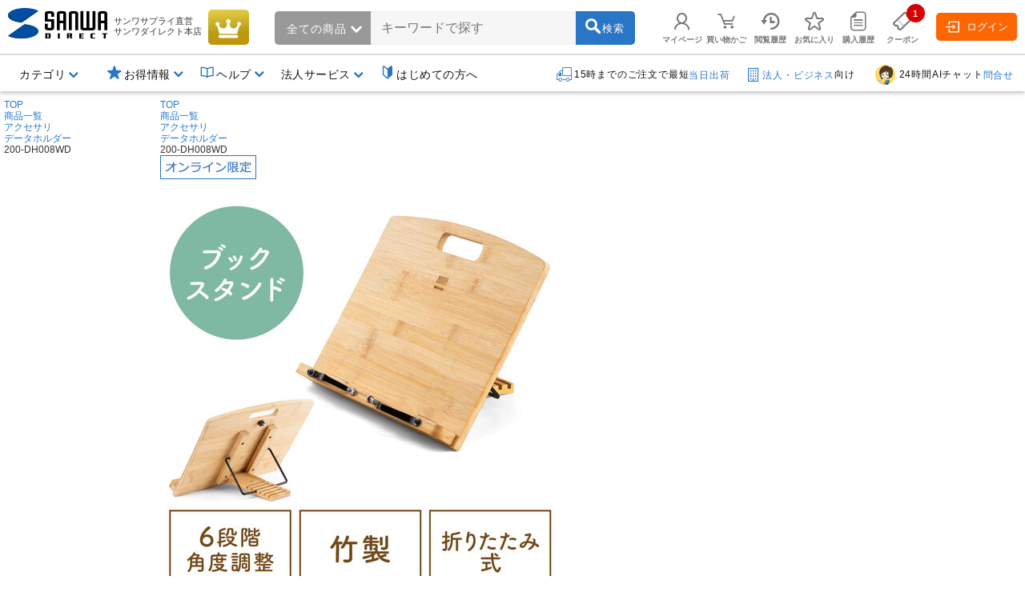

--- FILE ---
content_type: text/html;charset=Windows-31J
request_url: https://direct.sanwa.co.jp/ItemPage/200-DH008WD
body_size: 277877
content:
<!DOCTYPE html>
<html lang="ja">
<head>
	<script type="text/javascript" src="//js.rtoaster.jp/Rtoaster.js"></script>
<script type="text/javascript">
	Rtoaster.init("RTA-4709-446f8397497f","");


	Rtoaster.item("200-DH008WD");

	Rtoaster.track({
	"会員種別":""
,"会員ランク":""

	});
</script><link rel="stylesheet" type="text/css" href="/contents/parts/css/rtoaster/slider.css" />
<title>200-DH008WD ブックスタンド 書見台 読書台 本立て タブレットスタンド ノートパソコン台 データホルダー木製 竹製 高さ調整可 角度調整可  | 通販ならサンワダイレクト</title>
	<meta http-equiv="content-type" content="text/html; charset=shift_jis">
	<meta name="robots" content="noindex, nofollow, noarchive"><meta http-equiv="content-script-type" content="text/javascript">
	<meta http-equiv="content-style-type" content="text/css">
	<meta name="keywords" content=" ブックスタンド,書見台,読書台,本立て,タブレットスタンド,ノートパソコン台,データホルダー,木製,竹製,角度調整可,通販,販売,サンワダイレクト,サンワサプライ">
	<meta name="description" content="6段階で角度を調整することができるブックスタンド。紙1枚から分厚い本まで挟むことができる書見台。温かみのある竹製タイプで持ち運びに最適な持ち手付きの読書台。【WEB限定商品】【ブックスタンド】のサンワ ダイレクトの通信販売！">

	<meta property="og:image" content="https://cdn.sanwadirect.jp/images/goods/200-DH008WD_MX.JPG">
	<meta property="og:url" content="https://direct.sanwa.co.jp/ItemPage/200-DH008WD">
	<meta property="og:type" content="website">
	<meta property="og:title" content="200-DH008WD ブックスタンド 書見台 読書台 本立て タブレットスタンド ノートパソコン台 データホルダー木製 竹製 高さ調整可 角度調整可  | 通販ならサンワダイレクト">
	<meta property="og:description" content="6段階で角度を調整することができるブックスタンド。紙1枚から分厚い本まで挟むことができる書見台。温かみのある竹製タイプで持ち運びに最適な持ち手付きの読書台。【WEB限定商品】【ブックスタンド】のサンワ ダイレクトの通信販売！">
	<meta name="viewport" content="width=device-width,initial-scale=1" />
<link rel="canonical" href="https://direct.sanwa.co.jp/ItemPage/200-DH008WD"><!-- icon -->
<link rel="stylesheet" type="text/css" href="/css/clsd_base3.css?v=161215">
<link rel="stylesheet" type="text/css" href="/css/dropdown_cate_menu.css?v=150421">
	<link rel="stylesheet" type="text/css" href="/css/back_top.css" />
	<link rel="stylesheet" type="text/css" href="/contents/fonts/sanwasvg.css">
	<link rel="stylesheet" type="text/css" href="/css/common.css">
	<link rel="shortcut icon" href="/contents/sp/images/clsd_h/favicon.ico" type="/image/vnd.microsoft.icon" />
	<link href="https://fonts.googleapis.com/icon?family=Material+Icons" rel="stylesheet">

	<script src="//ajax.googleapis.com/ajax/libs/jquery/3.7.1/jquery.min.js"></script>
	<script>window.jQuery || document.write('<script type="text\/javascript" src="..\/js\/jquery-3.7.1.min.js"><\/script>')</script>
	<script type="text/javascript" src="/js/jquery-migrate-1.2.1.min.js"></script>
	<script language="javascript" type="text/javascript" src="/js/disp.js?v=180209"></script>
	<script language="javascript" type="text/javascript" src="/js/top_clsdCmnUpper.js"></script>
	<script language="javascript" type="text/javascript" src="/js/back_top.js"></script>
	<script type="text/javascript" src="/js/jquery.tmpl.min.js"></script><script type="text/javascript" src="/js/smoothScroll.js"></script>
	<script type="text/javascript" src="/js/lazysizes.min.js"></script>
	<script type="text/javascript" src="/js/jquery.menu-aim.js"></script>
	<script>
window.dataLayer = window.dataLayer || [];
dataLayer.push({ ecommerce: null });
dataLayer.push({ 'member_id': "" });
</script>
<!-- Google Tag Manager -->
<script>(function(w,d,s,l,i){w[l]=w[l]||[];w[l].push({'gtm.start':new Date().getTime(),event:'gtm.js'});var f=d.getElementsByTagName(s)[0],j=d.createElement(s),dl=l!='dataLayer'?'&l='+l:'';j.async=true;j.src='https://www.googletagmanager.com/gtm.js?id='+i+dl;f.parentNode.insertBefore(j,f);})(window,document,'script','dataLayer','GTM-WN9P7Z2');</script>
<!-- End Google Tag Manager -->
<!-- Global site tag (gtag.js) - Google Ads:  -->
<script async src="https://www.googletagmanager.com/gtag/js?id=AW-1039184612"></script>
<script>
  window.dataLayer = window.dataLayer || [];
  function gtag(){dataLayer.push(arguments);}
  gtag('js', new Date());
  
  gtag('config', 'AW-1039184612');
</script><script>!function(n){var o=window[n]=function(){var n=[].slice.call(arguments);return o.x?o.x.apply(0,n):o.q.push(n)};o.q=[],o.i=Date.now(),o.allow=function(){o.o="allow"},o.deny=function(){o.o="deny"}}("krt")</script>

<script async src="https://cdn-edge.karte.io/93781dba70133d7f1d6973f4ec5f8187/edge.js"></script>
<script type="text/javascript">
(function(){
  if('krt' in window){
	try{

			krt('send', 'login', {status:false});

	}catch(e){
		krt('send', '_error', {message:e.message});
	}
  }
})()
</script><script src="//statics.a8.net/a8sales/a8sales.js"></script><link rel="stylesheet" type="text/css" href="/contents/fonts/sanwasvg.css">
<link rel="stylesheet" type="text/css" href="/css/recommend-slick.css">
<link rel="stylesheet" type="text/css" href="/contents/parts/css/rtoaster/recommend-design.css?v=240515">
<script type="text/javascript" src="//cdn.jsdelivr.net/gh/kenwheeler/slick@1.8.1/slick/slick.min.js"></script>
</head>
<style>
.ctnr{
 min-width:1250px;
}
</style>
<body  id="top" >
<!-- Google Tag Manager (noscript) -->
<noscript><iframe src="https://www.googletagmanager.com/ns.html?id=GTM-WN9P7Z2" height="0" width="0" style="display:none;visibility:hidden"></iframe></noscript>
<!-- End Google Tag Manager (noscript) -->
<div class="ctnr">
<header class="header-nav-area">
	<div class="header-nav" id="c_h_headinfo_btm">
	<div class="header-nav-logo"><a href="/" class="header-nav-logo-link" aria-label="サンワダイレクト"><span class="icon-sanwadirect_logo"><span class="path1"></span><span class="path2"></span></span></a></div>
		<div class="header-nav-sitename">
			<p><span class="header-nav-company-name">サンワサプライ直営</span>サンワダイレクト本店</p></div>

		<div class="header-nav-topicon"> <a href="https://direct.sanwa.co.jp/ItemRanking/"><span class="icon-ranking"></span></a> </div>

		<div class="header-search-div"  ><form name="search_form" id="search_form" class="header-search-area" action="https://direct.sanwa.co.jp/s/search" method="get">
<div class="header-search-left">
	<div class="header-search-cate">
	<span id="selectedCateNm" class="header-search-cate-name">
全ての商品<span class="icon-greater-bottom-b"></span>
	</span>
	<span>
	<select id="categoryList" class="header-search-catelist">
	<option value="">全ての商品</option>
		<option value="001002">家具・オフィス</option>
		<option value="001012">周辺機器</option>
		<option value="001013">オーディオ関連機器</option>
		<option value="001004">アクセサリ</option>
		<option value="001007">ケーブル・変換アダプタ</option>
		<option value="001015">iPhone・スマホ</option>
		<option value="001014">iPad・タブレット・PC</option>
		<option value="001016">メモリ</option>
		<option value="001001">インク・用紙</option>
		<option value="001017">生活家電</option>
		<option value="001009">WEB限定・RoHS対応品</option>
		</select>
	</span>
	</div>
</div>
<div class="header-search-center">
	<span role="status" aria-live="polite" class="ui-helper-hidden-accessible"></span>
	<input type="text" maxlength="200" class="search_text ui-autocomplete-input" value="" id="q" name="q" dir="ltr" autocomplete="off" spellcheck="false" placeholder="キーワードで探す">
	<input type="hidden" name="category0" value="">
	<input type="hidden" name="restCate" value="">
	<input type="hidden" name="restSubCate" value="">
	<input type="hidden" name="suggest_flag" value="">
</div>
<div class="header-search-right"> <a id="qsb" class="header-search-btn"><span class="header-search-btn-in"><span class="icon-search"></span><span class="header-search-btn-txt">検索</span></span></a> </div>
</form>
</div>
<div id="suggest_field"></div>

<link rel="stylesheet" type="text/css" href="/css/jquery-ui-1.10.4.custom.min.css?v=151117">
<script type="text/javascript" src="/js/jquery-ui-1.10.4.custom.js"></script>
<script type="text/javascript" src="/js/triangle_menu.js"></script>
<script charset="utf-8">
$(function(){
    $.ajaxSetup({
        beforeSend: function(xhr){
            xhr.overrideMimeType("text/html;charset=Shift_JIS");
        }
    });

})
</script>
<script>

$(document).ready(function(){
	$('#q').autocomplete({
		source: function(request, response){
			$.ajax({
				url: "//direct.sanwa.co.jp/modules/CSDSuggestProxy.jsp",
				data: {
					q: request.term,
					category0: $('#categoryList option:selected').val()
				},
				dataType: "jsonp",
				type: "GET",
				success :function(data) {
					//for(var i=0;i<data.length;i++){ console.log(data[i] );}
					response(data);
				}
			});
		},
		select: function( event, ui ) {
			var selWd = ui.item[0];
			var mrkDno =ui.item[2];
			
			if(mrkDno && mrkDno.length>0){
				selWd = selWd.split(' ')[0];
			}
			
			$("#q").val(selWd);
			document.search_form.suggest_flag.value = '1';
			document.search_form.category0.value=mrkDno;
			$("#search_form").submit();
		},
		open: function(event, ui) {
			executePreSearchRecursion('#ui-menu-item', 0, $(".sg_s_list").length);
		},
		delay: 200,
		appendTo:"#suggest_field"
	});
});

$(function(){
	var triangle = new TriangleMenu('#ui-id-1', '.ui-menu-item', '.sideSujest');
});


$(function(){
	
	$("#q").keyup(function(e){
		if (e.keyCode == 38 || e.keyCode == 40) {
			
			var thidval = $(".ui-state-focus").parent(".sg_s_list");
			if (thidval.size()>0) {
				
				executePreSearch(thidval);
			}
		}
	});

	
	$(document).on({
		"mouseenter" :
		function() {
			executePreSearch($(this));
		}
	}, ".sg_s_list");
});


function executePreSearch(thisval) {
	//console.log("executePreSearch");
	var result = requestSuggestPreSearch(thisval);

	if (typeof result !== "undefined") {
		
		result.done(function(data) {
			
			var resVal = jQuery.parseJSON(data);
			if (resVal["result"] == "OK") {
				if (resVal["items"].length > 0) {
					
					makeItemList(thisval, resVal);
				}
			}
		});
	}
}


function executePreSearchRecursion(listId, i, listSize) {
	//console.log("executePreSearchRecursion");
	if (i >= listSize) {
		return;
	}
	//console.log("executePreSearchRecursio2n");
	var listObj = $(listId + i);
	var result = requestSuggestPreSearch(listObj);

	if (typeof result !== "undefined") {
		
		result.done(function(data) {
			
			var resVal = jQuery.parseJSON(data);
			if (resVal["result"] == "OK") {
				if (resVal["items"].length > 0) {
					
					makeItemList(listObj, resVal);
					listObj.children(".sideSujest").css('display', 'block');
				} else {
					
					executePreSearchRecursion(listId, i+=1, listSize);
				}
			} else {
				
				executePreSearchRecursion(listId, i+=1, listSize);
			}
		});
	}
}


function makeItemList(thisval, resVal) {
	thisval.children(".sideSujest").append($("#suggestPreSearchResult").tmpl({"items":resVal["items"],"totalCnt":resVal["totalCnt"]}));
}


function requestSuggestPreSearch(thisval) {
	if (thisval.data("search_done") != true) {
		thisval.data("search_done", true);

		var word = thisval.children("a").text();
		var categoryNo = $('#categoryList option:selected').val();
		var categoryNm = $('#categoryList option:selected').text();
		
		var markdispno = thisval.children("a").data("dispno");
		if(markdispno && markdispno.length>0){
			categoryNo = markdispno;
			word = word.split(' ')[0];
		}
		console.log("*****markdispno****" + categoryNo +"::"+  markdispno);

		return $.ajax({
			url:"/common/CSDSearchSuggestPreSearch.jsp",
			data: {
				preq: word,
				cateNo: categoryNo,
				cateNm: categoryNm
				},
			type: "GET",
			timeout: 4000
		});
	}
}

$(function() {
	
	$('#categoryList').on('change', function(e) {
		var cateNm = $('#categoryList option:selected').text();
		if (cateNm != "" && cateNm != null) {
			
			if (cateNm.length >= 15) {
				
				document.getElementById('selectedCateNm').textContent = cateNm.substring(0, 15) + '...';
			} else {
				document.getElementById('selectedCateNm').textContent = cateNm;
			}
		}
	});

	
	$("#search_form").on('submit',function(){
		paramCheck();
	});

	
	$("#qsb").on('click',function(){
		paramCheck();
		submitSearchForm();
	});
});


function submitSearchForm(){
	document.search_form.submit();
}


function paramCheck() {
	var cateNm = $('#categoryList option:selected').text();
	var cateNo = $('#categoryList option:selected').val();
	if (cateNo != "" && cateNo != null) {
		
		if (cateNo.length % 12 == 0 && cateNm != "" && cateNm != null) {
			
			document.search_form.restSubCate.value = cateNo + "_" + cateNm;

		} else if (cateNo.length % 9 == 0 && cateNm != "" && cateNm != null) {
			
			document.search_form.restCate.value = cateNo + "_" + cateNm;

		} else if (cateNo.length % 6 == 0) {
			
			document.search_form.category0.value = cateNo;
		}
	}
}
</script>
<script id="suggestPreSearchResult" type="text/x-jquery-tmpl">
{{each items}}
<a href="/ItemPage/${ID}">
<div class="sideSujest-list">
<img class="sideSujest-goodsImg" src="/images/goods/${IMG}" onerror="alterImage(this, '../images/goods/item_s.gif')">
<p class="sideSujest-goodsName">${NAME}</p>
<p class="sideSujest-goodsStkNo">${ID}</p>
</div>
</a>
{{/each}}
<div class="suggestPreSearchTotalCnt">${totalCnt}件見つかりました</div>
</script><div class="header-menu-area">
			<ul class="header-menu">

				<li class="header-menu-li" id="myPageMenuOpen">
					<a href="https://direct.sanwa.co.jp/common/CSfLogin.jsp?transfer=../member/CPmPersonalShop_001.jsp"><span class="icon-person header-menu-icon"></span><span class="header-menu-txt">マイページ</span></a>
					<div id="myPageMenuDispField"></div>
					</li>
				<li class="header-menu-li" id="dropDownCartOpen"><a href="https://direct.sanwa.co.jp/disp/CCtViewCartLink.jsp">
					<span class="icon-cart-empty header-menu-icon"></span><span class="header-menu-txt">買い物かご</span></a>
					<div id="dropCartDispField"></div>
					</li>
				<li class="header-menu-li" id="historyOpen"><a href="https://direct.sanwa.co.jp/disp/CSDBrowsingHistoryList.jsp"><span class="icon-time header-menu-icon"></span><span class="header-menu-txt">閲覧履歴</span></a>
					<div id="historyDispField"></div>
					</li>
				<li class="header-menu-li"><a href="https://direct.sanwa.co.jp/member/CSDFavoriteGoodsList.jsp"><span class="icon-star-off header-menu-icon"></span><span class="header-menu-txt">お気に入り</span></a></li>
				<li class="header-menu-li">
				<a href="https://direct.sanwa.co.jp/common/CSfLogin.jsp?transfer=../member/CPmOrderHistory.jsp"><span class="icon-document header-menu-icon"></span><span class="header-menu-txt">購入履歴</span></a>
				</li>
				<li class="header-menu-li">
					<a href="https://direct.sanwa.co.jp/disp/CSDCouponList.jsp">
						<span class="header-menu-icon-number"><span id="hdrCpnCountStr" class="inner">1</span></span><span class="icon-coupon header-menu-icon"></span><span class="header-menu-txt">クーポン</span>
					</a>
				</li>
				</ul>
		</div><!-- //.header-menu-area -->

		<div class="header-member-login-box"><a href="https://direct.sanwa.co.jp/common/CSfLogin.jsp"><span class="icon-login"></span>ログイン</a></div>
		</div><!-- //#c_h_headinfo_btm -->
<div class="header-info-area">
		<div class="header-info-list-area">
			<ul class="header-info-list">
				<li class="header-info-list-li yes-open"><a aria-label="カテゴリ" aria-expanded="false" aria-haspopup="true" role="button" href="#"><span class="header-info-list-txt">カテゴリ</span></a>
					<div class="header-info-list-balloon-box" id="header_category"></div>
				</li>
				<li class="header-info-list-li" id="rankDispOpen">
					</li>
		 		        <li class="header-info-list-li header-info-list-otoku yes-open"><a aria-label="お得情報" aria-expanded="false" aria-haspopup="true" role="button" href="#"><span class="header-info-list-txt"><span class="header-publicity-icon icon-star-on font-blue"></span>お得情報</span></a>
          <div class="header-info-list-balloon-box">
            <ul class="header-info-list-balloon-type-txt">
              <li><a href="/contents/sp/sale/"><span class="icon-greater-right-b"></span>セールアイテム一覧</a></li>
              <li><a href="/outlet/"><span class="icon-greater-right-b"></span>アウトレット</a></li>
              <li><a href="/disp/CSDSaleListPage.jsp?dispNo=024002016"><span class="icon-greater-right-b"></span>値下げしました</a></li>
              <li><a href="/rcmrkg/CSDPriceRangeRanking.jsp"><span class="icon-greater-right-b"></span>送料無料まであと少し</a></li>
              <li><a href="/contents/sp/realvoice/"><span class="icon-greater-right-b"></span>みんなの投稿 Real Voice</a></li>
              <li><a href="/contents/sp/review/"><span class="icon-greater-right-b"></span>レビューで50ポイント</a></li>
              <li><a href="/contents/sp/get1point/"><span class="icon-greater-right-b"></span>Get1ポイント</a></li>
              <li><a href="/contents/information/rank/"><span class="icon-greater-right-b"></span>会員ランク特典</a></li>
            </ul>
          </div>
        </li>        <li class="header-info-list-li yes-open"><a  href="/contents/information/"><span class="header-info-list-txt"><span class="header-publicity-icon icon-book font-blue"></span>ヘルプ</span></a>
          <div class="header-info-list-balloon-box">
            <ul class="header-info-list-balloon-type-txt">
              <li><a href="/contents/information/"><span class="icon-greater-right-b"></span>ご利用ガイド</a></li>
              <li><a href="/contents/information/faq/"><span class="icon-greater-right-b"></span>よくある質問</a></li>
              <li><a href="/contents/information/support_top.html"><span class="icon-greater-right-b"></span>お問合せ</a></li>
            </ul>
          </div>
        </li><li class="header-info-list-li yes-open"><a  href="/contents/sp/startguide/"><span class="header-info-list-txt"><span class="header-publicity-icon icon-rank-mono font-blue"></span>法人サービス</span></a>
          <div class="header-info-list-balloon-box">
            <ul class="header-info-list-balloon-type-txt">
              <li><a href="/contents/sp/startguide/"><span class="icon-greater-right-b"></span>法人スタートガイド</a></li>
              <li><a href="/contents/sp/startguide/seikyu.html"><span class="icon-greater-right-b"></span>請求書払いについて</a></li>
              <li><a href="/contents/sp/startguide/"><span class="icon-greater-right-b"></span>各種書類発行について</a></li>
              <li><a href="/contents/sp/mitsumori/"><span class="icon-greater-right-b"></span>まとめ買い値引き</a></li>
              <li><a href="/contents/sp/orig_service2/"><span class="icon-greater-right-b"></span>名入れ・特注</a></li>
              <li><a href="/contents/sp/kumitate/"><span class="icon-greater-right-b"></span>組み立てサービス</a></li>
            </ul>
          </div>
        </li><li class="header-info-list-li"><a href="/contents/information/welcome.html"><span class="header-info-list-txt"><span class="header-publicity-icon icon-beginner font-blue"></span>はじめての方へ</span></a> </li></ul>
		</div>
		<!-- .header-info-list-area -->

		<div class="header-info-publicity-area">
			<ul class="header-publicity-list">
				        <li>
          <p class="header-info-ttl"><a href="/contents/information/shipping.html#a4_2"><span class="header-publicity-icon icon-track font-blue"></span>15時までのご注文で最短<span class="font-blue">当日出荷</span></a></p>
        </li>
<li><p class="header-info-ttl"><a href="/contents/sp/startguide/"><span class="header-publicity-icon icon-building font-blue"></span><span class="font-blue">法人・ビジネス</span>向け</a></p></li>
<li><p class="header-info-ttl"><a href="/contents/information/info.html"><!--span class="header-publicity-icon icon-chat font-blue"></span--><img src="/images/parts/chat_icon_01.png" alt="24時間AIチャット" style="height: 25px; width: auto; border:0;border-radius: 50%;margin: 0 5px 0;">24時間AIチャット<span class="font-blue">問合せ</span></a></p></li>


<style>
.header-nav .header-nav-topicon a {
background: rgb(198,146,8);
background: linear-gradient(356deg, rgba(198,146,8,1) 0%, rgba(184,156,20,1) 37%, rgba(231,207,75,1) 100%); 
}
.header-nav .header-nav-topicon .icon-ranking::before {
	color: #fff;
}
.header-nav-topicon a:hover .icon-ranking::before {
	color: #f1eaa2;
}

</style></ul>
		</div>
		<!-- .header-info-list-area -->

	</div>
	<!-- .header-info-area -->

</header>
<script>
function FixedAnime() {
	var headerH = $('#c_h_headinfo_btm').outerHeight(true);
	var scroll = $(window).scrollTop();

	if (scroll >= headerH){//headerの高さ以上になったら
		$('#c_h_headinfo_btm').addClass('header-nav-area-fixed');//fixedというクラス名を付与
	}else{//それ以外は
		$('#c_h_headinfo_btm').removeClass('header-nav-area-fixed');//fixedというクラス名を除去
	}
}

// 画面をスクロールをしたら動かしたい場合の記述
$(window).scroll(function () {
	FixedAnime();/* スクロール途中からヘッダーを出現させる関数を呼ぶ*/
});

// ページが読み込まれたらすぐに動かしたい場合の記述
$(window).on('load', function () {
	FixedAnime();/* スクロール途中からヘッダーを出現させる関数を呼ぶ*/
});
</script>
<div id="clsd_contents">
	<div id="m_col_center_wrap">
		<div id="col_center">
			<!-- ▼ 商品詳細共通 -->
<link rel="stylesheet" type="text/css" href="../files/css/clsd_item_info.css">
<link rel="stylesheet" type="text/css" href="../css/swiper-bundle.min.css">
<link rel="stylesheet" type="text/css" href="../css/taiou_hyo_btn_auto.css">
<link rel="stylesheet" type="text/css" href="../css/add_estimate_popup.css">
<link rel="stylesheet" type="text/css" href="../css/disp_delv_pattern_modal.css">
<link rel="stylesheet" type="text/css" href="../css/add_cart_popup.css?v=170213">
<link rel="stylesheet" type="text/css" href="../font/font-awesome/css/all.css">
<script type="text/javascript" src="../js/zoomsl.min.js"></script>
<script type="text/javascript" src="../js/swiper-bundle.min.js"></script>
<script type="text/javascript" src="../js/goodsCountChange_sgl.js?v=180208"></script>
<script type="text/javascript" src="../js/item_csfModGenOptionPage.js.jsp?c=1769903440805&option=false"></script>

<div class="topic-path">
	<!-- パンくず -->
	<ol class="slides-category">
		<li><a href="../index.jsp">TOP</a></li>
<li><a href="../contents/category/C000AllCategory.html">商品一覧</a></li>
	<li><a href="../ItemList/001004">アクセサリ</a></li>
	<li><a href="../ItemList/001004015">データホルダー</a></li>
	<li class="lastLink">200-DH008WD</li>
	</ol>
	<!-- パンくず 構造化タグ-->
	<script type="application/ld+json">
{
"@context":"https://schema.org",
"@type":"BreadcrumbList",
"itemListElement":[
{"@type":"ListItem",
 "position":1,
 "item":{
  "@id":"https://direct.sanwa.co.jp/index.jsp",
  "name":"TOP"
 }
}
,{"@type":"ListItem",
 "position":2,
 "item":{
  "@id":"https://direct.sanwa.co.jp/contents/category/C000AllCategory.html",
  "name":"商品一覧"
 }
}
,{"@type":"ListItem",
 "position":3,
 "item":{
  "@id":"https://direct.sanwa.co.jp/ItemList/001004",
  "name":"アクセサリ"
 }
}
,{"@type":"ListItem",
 "position":4,
 "item":{
  "@id":"https://direct.sanwa.co.jp/ItemList/001004015",
  "name":"データホルダー"
 }
}
]
}
</script>
<!-- 商品アイコン -->
	<div class="item-info-icon-erea">
		<ul>
<li><img src="../images/parts/ico_online.jpg" class="info-icon-img" alt="オンライン限定"></li>
</ul>
	</div><!-- /.item-info-icon-erea -->
</div><!-- /.topic_path end -->
 <div id="clsd_contents" class="pt1 clm-simple">
	<div class="cart">
		<div class="left">
			<div class="main">
				<!-- 商品画像 -->
				<div class="goods_info_imgframe">
<div class="goods_info_imgarea clearfix">
			<!-- メイン画像 -->
			<div class="photo-main-area clearfix">
				<div class="swiper clsd_goods_photo-area clearfix">
					<div class="swiper-wrapper clsd_goods_photo-box">
<div class="swiper-slide item-modal-popup-open" data-target="item-modal-popup-bg" data-kind="p" data-count="1">
							<img class="main-image-box zoomsl-img" src="https://cdn.sanwadirect.jp/images/goods/200-DH008WD_MX.JPG" data-large="https://cdn.sanwadirect.jp/images/goods/200-DH008WD_MX.JPG" alt="ブックスタンド 書見台 読書台 本立て タブレットスタンド ノートパソコン台 データホルダー木製 竹製 高さ調整可 角度調整可">
						</div>
		</div>
				</div>
</div><!-- //メイン画像 -->

			<div class="item-count-area clearfix">
<div class="inner item-count-icon item-modal-popup-open" data-target="item-modal-popup-bg" data-kind="p" data-count="1">
					<div class="swiper-pagination"></div>
				</div>
</div>
<!-- サムネイル画像 -->
			<div class="photo-thumbnail-area clearfix">
				<div class="swiper item-thumbnail-wrapper">
					<div class="swiper-wrapper item-thumbnail-wrapper-inner">
<div class="swiper-slide item-thumbnail-box item-image-lock">
							<img src="https://cdn.sanwadirect.jp/images/goods/200-DH008WD_MX.JPG" alt="ブックスタンド 書見台 読書台 本立て タブレットスタンド ノートパソコン台 データホルダー木製 竹製 高さ調整可 角度調整可">
						</div>
		</div>
				</div>
			</div>
			<!-- //サムネイル画像 -->
</div><div id="item-modal-popup-bg" class="item-modal-outer">
						<div id="item-modal-popup-main">
							<p class="item-modal-close-btn">
								<a id="item-modal-popup-close" href="javascript:void(0);">×</a>
							</p>
							<div class="modal_tabs">
								<input id="modal_tab_video" type="radio" name="modal_inner_tab">
								<label class="modal_inner_tab" for="modal_tab_video">ビデオ</label>
								<input id="modal_tab_img" type="radio" name="modal_inner_tab">
								<label class="modal_inner_tab" for="modal_tab_img">画像</label>
	<div class="modal_tab_content" id="modal_tab_img_content">
									<div class="item-modal-inner">
										<div class="left-block">
											<div class="item-photo-zoom-area">
	<div class="item-photo-zoom-box" id="modal-main-1">
													<img src="https://cdn.sanwadirect.jp/images/goods/200-DH008WD_MX.JPG" alt="ブックスタンド 書見台 読書台 本立て タブレットスタンド ノートパソコン台 データホルダー木製 竹製 高さ調整可 角度調整可">
												</div>
		</div>
											<div class="item-count-area">
												<div class="inner item-count-icon">
													<div class="photo-pagination">
														<span class="photo-pagination-current"></span> / <span class="photo-pagination-total"></span>
													</div>
												</div>
											</div>
										</div>
										<div class="right-block">
											<div class="item-thumbnail-wrapper">
												<div class="item-thumbnail-wrapper-inner">
	<div class="item-thumbnail-box" id="modal-thumbnail-1" data-count="1">
														<img src="https://cdn.sanwadirect.jp/images/goods/200-DH008WD_MX.JPG" alt="ブックスタンド 書見台 読書台 本立て タブレットスタンド ノートパソコン台 データホルダー木製 竹製 高さ調整可 角度調整可">
													</div>
			</div>
											</div>
										</div>
									</div><!-- /.item-modal-inner -->
								</div><!-- / #modal_tab_img_content -->
							</div><!-- /.modal_tabs -->
						</div><!-- /#item-modal-popup-main -->
					</div><!-- /#item-modal-popup-bg -->
				<script>
				
				var _iframeArea = document.getElementById('main-movie-area');
				if(_iframeArea){
					var _iframeCoverLayer = document.createElement('div');
					_iframeCoverLayer.style.width = '100%';
					_iframeCoverLayer.style.height = '100%';
					_iframeCoverLayer.style.position = 'absolute';
					_iframeCoverLayer.style.top = '0';
					_iframeCoverLayer.style.left = '0';
					_iframeCoverLayer.style.zIndex = '10';
					_iframeArea.appendChild(_iframeCoverLayer);
				}

				
				const thumb = document.querySelectorAll('.item-thumbnail-wrapper .swiper-slide');
				const switchThumb = (index) => {
					document.querySelector('.item-thumbnail-wrapper .swiper-slide').classList.remove('swiper-slide-thumb-active');
					thumb[index].classList.add('swiper-slide-thumb-active');
				}
				const thumbnailSwiper = new Swiper('.goods_info_imgarea .item-thumbnail-wrapper', {
					slidesPerView: 9,
					allowTouchMove: false,
				});
				var mouseOver = true;
				var prevImgIndex = "";
				const mySwiper = new Swiper('.goods_info_imgarea .clsd_goods_photo-area', {
					centeredSlides: true,
					watchSlidesProgress: true,
					slideToClickedSlide: true,
					allowTouchMove: false,
					pagination: {
						el: '.goods_info_imgarea .item-count-area .swiper-pagination',
						type: 'fraction',
					},
					thumbs: {
						swiper: thumbnailSwiper,
					},
					on: {
						afterInit: (swiper) => {
							thumb[swiper.realIndex].classList.add('swiper-slide-thumb-active');
							for (let i = 0; i < thumb.length; i++) {
								thumb[i].onmouseover = () => {
									if(mouseOver){
										swiper.slideTo(i,0);
									};
								}
								thumb[i].onclick = () => {
									var currImgIndex = i+1;
									if(prevImgIndex == currImgIndex){//同じ画像を連続で2回クリックした場合
										mouseOver = true;
										currImgIndex = "";
										swiper.slideTo(0);
									}else{
										swiper.slideTo(i);
										mouseOver = false;
									}
									prevImgIndex = currImgIndex;
								};
							}
						},
						slideChange: (swiper) => {
							switchThumb(swiper.realIndex);
						},
					},
				});
				

				$(function() {
					var $window = $(window),
					$html = $('html'),
					$body = $('body'),
					$overlay = $('#item-modal-popup-bg'),
					scrollbar_width = window.innerWidth - document.body.scrollWidth,
					touch_start_y;
					$window.on('touchstart', function (e) {
						touch_start_y = e.originalEvent.changedTouches[0].pageY;
					});

					//先頭の画像を取得し、拡大表示時の倍率を確定する
					var firstZoomImage = $('.zoomsl-img').first();
					var firstImageWidth = firstZoomImage.width();
					var zoomMin = 2; // 最小ズーム倍率
					var zoomMax = 2; // 最大ズーム倍率
					if(firstImageWidth < 500){
						zoomMax = 3;
						zoomMin = 3;
					}

					
					$('.zoomsl-img').imagezoomsl({
						classmagnifier:'main-zoom',
						magnifiersize: [680,780],
						zoomrange: [zoomMin, zoomMax],
						magnifycursor: 'pointer'
					});

					var mainImg = "";
					
					$(document).on('click', '.tracker', function(){
						$('.main-zoom').css('visibility','hidden');
						$('.cursorshade').css('visibility','hidden');
						mainImg = true;
						itemModalPopupMain();
					});

					
					$('.item-modal-popup-open').on('click', function() {
						mainImg = false;
						itemModalPopupMain.call(this);
					});

					
					function itemModalPopupMain(){
						$('.cart .main').css('position', 'static');
						if(mainImg){
							var kind = $('.swiper-slide-active').data('kind');
							var count = $('.swiper-slide-active').data('count');
						}else{
							var kind = $(this).data('kind');
							var count = $(this).data('count');
						}
						if (count == null || count == undefined || count == '') {
							count = '1';
						}
						$('.item-modal-inner .item-movie-area').hide();
						$('.item-modal-inner .item-photo-zoom-box').hide();
						$('.movie-thumbnail-box.active').removeClass('active');
						$('.item-thumbnail-box.active').removeClass('active');
						if (kind == 'm') {
							const videoModal = document.getElementById('modal_tab_video');
							videoModal.checked = true;
							$('#modal-movie-main-' + count).show();
							$('#modal-movie-thumbnail-' + count).addClass('active');
							$('#item-modal-popup-main .movie-pagination-current').text(count);
							$('#item-modal-popup-main .movie-pagination-total').text('0');
						}
						if (kind == 'p') {
							const videoImg = document.getElementById('modal_tab_img');
							if(videoImg){
								videoImg.checked = true;
							}
							$('#modal-main-' + count).show();
							$('#modal-thumbnail-' + count).addClass('active');
							$('#item-modal-popup-main .photo-pagination-current').text(count);
							$('#item-modal-popup-main .photo-pagination-total').text('1');
						}

						$window.on('touchmove.noscroll', function(event) {
							var overlay = $overlay[0],
								current_y = event.originalEvent.changedTouches[0].screenY,
								height = $overlay.outerHeight(),
								is_top = touch_start_y <= current_y && overlay.scrollTop === 0,
								is_bottom = touch_start_y >= current_y && overlay.scrollHeight - overlay.scrollTop === height;
							if (is_top || is_bottom) {
								event.preventDefault();
							}
						});

						$('html, body').css( { overflow:'hidden' } );
						if (scrollbar_width) {
							$html.css('padding-right', scrollbar_width);
						}
						var modal = '#' + $('.swiper-slide-active').attr('data-target');
						$(modal).fadeIn(300);
					}

					var closeModal = function() {
						$('.cart .main').css('position', 'sticky');
						$body.removeAttr('style');
						$window.off('touchmove.noscroll');
						$overlay.animate({
							opacity: 0
						}, 300, function() {
							$overlay.scrollTop(0).hide().removeAttr('style');
							$html.removeAttr('style');
						});
					};

					$overlay.on('click', function(event) {
						if (!$(event.target).closest('#item-modal-popup-main').length) {
							$(".main-zoom").css('visibility','visible');
							$('.cursorshade').css('visibility','visible');
							closeModal();
						}
					});

					$('.item-modal-close-btn').on('click', function() {
						$(".main-zoom").css('visibility','visible');
						$('.cursorshade').css('visibility','visible');
						closeModal();
					});

					$('[id^=modal-movie-thumbnail-]').on('click', function() {
						var count = $(this).data('count');
						$('.item-modal-inner .item-movie-area').hide();
						$('.item-modal-inner .item-photo-zoom-box').hide();
						$('.movie-thumbnail-box.active').removeClass('active');
						$('.item-thumbnail-box.active').removeClass('active');
						$('#item-modal-popup-main .movie-pagination-current').text(count);
						$('#item-modal-popup-main .movie-pagination-total').text('0');
						$('#modal-movie-main-' + count).show();
						$(this).addClass('active');
					});

					$('[id^=modal-thumbnail-]').on('click', function() {
						var count = $(this).data('count');
						$('.item-modal-inner .item-movie-area').hide();
						$('.item-modal-inner .item-photo-zoom-box').hide();
						$('.movie-thumbnail-box.active').removeClass('active');
						$('.item-thumbnail-box.active').removeClass('active');
						$('#item-modal-popup-main .photo-pagination-current').text(count);
						$('#item-modal-popup-main .photo-pagination-total').text('1');
						$('#modal-main-' + count).show();
						$(this).addClass('active');
					});
					const videoTab = document.getElementById('modal_tab_video');
					if(videoTab){
						document.getElementById('modal_tab_video').addEventListener('change', () => {
							$('.item-modal-inner .item-movie-area').hide();
							$('.movie-thumbnail-box.active').removeClass('active');
							$('#modal-movie-main-1').show();
							$('#modal-movie-thumbnail-1').addClass('active');
							$('#item-modal-popup-main .movie-pagination-current').text('1');
							$('#item-modal-popup-main .movie-pagination-total').text('0');
						});
					}
					const imgTab = document.getElementById('modal_tab_img');
					if(imgTab){
						document.getElementById('modal_tab_img').addEventListener('change', () => {
							$('.item-modal-inner .item-photo-zoom-box').hide();
							$('.item-thumbnail-box.active').removeClass('active');
							$('#modal-main-1').show();
							$('#modal-thumbnail-1').addClass('active');
							$('#item-modal-popup-main .photo-pagination-current').text('1');
							$('#item-modal-popup-main .photo-pagination-total').text('1');
						});
					}
				});
				</script>
	</div><!-- /.goods_info_imgframe -->

<!-- 商品説明 -->
				<div class="discription-area">
					6段階で角度を調整することができるブックスタンド。紙1枚から分厚い本まで挟むことができる書見台。温かみのある竹製タイプで持ち運びに最適な持ち手付きの読書台。【WEB限定商品】</div>
</div><!-- .main end -->
		</div><!-- .left end -->
		<div class="right">
			<form name="Goods" action="../disp/CSfAddSession_001.jsp" method="post" onSubmit="return ok(document.Goods)">
			<input type="hidden" name="GOODS_NO" value="119413">
			<input type="hidden" name="ORD_TP" value="1">
			<input type="hidden" name="GOODS_CONST_TP" value="1">

			<div class="name">
ブックスタンド 書見台 読書台 本立て タブレットスタンド ノートパソコン台 データホルダー木製 竹製 高さ調整可 角度調整可</div>
			<div class="code-area">
				<div class="code-name">品番：</div><h1 class="code">200-DH008WD</h1>
<span class="review" aria-label="レビュー">
					<a href="../ItemReview/200-DH008WD">
	<span class="icon-star-on"></span><span class="icon-star-on"></span><span class="icon-star-on"></span><span class="icon-star-on"></span><span class="icon-star-on"></span></a>&nbsp;5.0(3件)
				</span>
</div>

			<div class="price-area">
	<span class="yen">&yen;</span>
	<span class="main-price" aria-label="販売価格">2,980</span>
	<span class="tax">(税込)</span>
		<span class='postage sfree stockNone'>送料当店負担</span></div><div class="price-under-area">
<span class="retail-price">希望小売価格：オープン価格</span>
<span class="grant-point ">
		<span class="icon-point" aria-label="獲得ポイント"></span>29ポイント<span class="point-magnif">(1倍)
	</span>
	</span>
</div><div class="stock-area">
	<div class="stock-item">廃止完売</div>
</div><div class="info-area">
				<div class="info-text">
<a href="https://cdn.sanwa.co.jp/support/setsumeisyo/pdf/direct/200-DH008_ver1-0.pdf" target="_blank"><span class="icon-document info-icon"></span>取扱説明書</a>
		<a href="/inquiry/index.jsp?FN=productPR&productNo=200-DH008WD"><span class="icon-mail info-icon"></span><span class="infotext">問合せ</span></a>
					<a href="../disp/CCtViewCartPrintGoodsInfo.jsp?gn=119413" target="print_goods_info"><span class="icon-print info-icon"></span><span class="infotext">詳細を印刷</span></a>
				</div>
				<div class="sns-area">
					<a href="https://twitter.com/intent/tweet?original_referer=https%3A%2Fdirect.sanwa.co.jp%2Fdisp%2FCSfLastGoodsPage_003.jsp&text=%E3%83%96%E3%83%83%E3%82%AF%E3%82%B9%E3%82%BF%E3%83%B3%E3%83%89+%E6%9B%B8%E8%A6%8B%E5%8F%B0+%E8%AA%AD%E6%9B%B8%E5%8F%B0+%E6%9C%AC%E7%AB%8B%E3%81%A6+%E3%82%BF%E3%83%96%E3%83%AC%E3%83%83%E3%83%88%E3%82%B9%E3%82%BF%E3%83%B3%E3%83%89+%E3%83%8E%E3%83%BC%E3%83%88%E3%83%91%E3%82%BD%E3%82%B3%E3%83%B3%E5%8F%B0+%E3%83%87%E3%83%BC%E3%82%BF%E3%83%9B%E3%83%AB%E3%83%80%E3%83%BC%E6%9C%A8%E8%A3%BD+%E7%AB%B9%E8%A3%BD+%E9%AB%98%E3%81%95%E8%AA%BF%E6%95%B4%E5%8F%AF+%E8%A7%92%E5%BA%A6%E8%AA%BF%E6%95%B4%E5%8F%AF&url=https%3A%2F%2Fdirect.sanwa.co.jp%2FItemPage%2F200-DH008WD%3Fipsb%3Dtw&via=sanwadirect" alt="twitter" onclick="openSocialWindow(this, 'twitter');return false;">
						<span class="icon-x sns-icon"></span>
					</a>
					<a href="https://line.me/R/msg/text/?%E3%83%96%E3%83%83%E3%82%AF%E3%82%B9%E3%82%BF%E3%83%B3%E3%83%89+%E6%9B%B8%E8%A6%8B%E5%8F%B0+%E8%AA%AD%E6%9B%B8%E5%8F%B0+%E6%9C%AC%E7%AB%8B%E3%81%A6+%E3%82%BF%E3%83%96%E3%83%AC%E3%83%83%E3%83%88%E3%82%B9%E3%82%BF%E3%83%B3%E3%83%89+%E3%83%8E%E3%83%BC%E3%83%88%E3%83%91%E3%82%BD%E3%82%B3%E3%83%B3%E5%8F%B0+%E3%83%87%E3%83%BC%E3%82%BF%E3%83%9B%E3%83%AB%E3%83%80%E3%83%BC%E6%9C%A8%E8%A3%BD+%E7%AB%B9%E8%A3%BD+%E9%AB%98%E3%81%95%E8%AA%BF%E6%95%B4%E5%8F%AF+%E8%A7%92%E5%BA%A6%E8%AA%BF%E6%95%B4%E5%8F%AF%0D%0Ahttps%3A%2F%2Fdirect.sanwa.co.jp%2FItemPage%2F200-DH008WD" rel="nofollow" alt="line" onclick="openSocialWindow(this, 'line');return false;">
						<span class="icon-line sns-icon"></span>
					</a>
					<a href="http://www.facebook.com/share.php?u=https%3A%2F%2Fdirect.sanwa.co.jp%2FItemPage%2F200-DH008WD" alt="facebook"  onclick="openSocialWindow(this, 'facebook');return false;">
						<span class="icon-facebook sns-icon"></span>
					</a>
				</div>
			</div>
<div id="tkof-message-popup-main" class="common-popup-main">
				<div id="modal_manual">
					<p class="modal_manual_title">取扱・組立説明書ダウンロード</p>
					<div class="modal-list">
						<ul class="modal-ul">
			<li class="modal-li">
								<div class="modal-list-left">
									<p class="hinmei">品番：200-DH008WD</p>
									<p>木製ブックスタンド（200-DH008シリーズ）組立説明書 Ver1</p>
									<p class="day">更新日：2022-09-15</p>
								</div>
								<div class="modal-list-right"> <a href="https://cdn.sanwa.co.jp/support/setsumeisyo/pdf/direct/200-DH008_ver1-0.pdf" target="_blank">ダウンロード</a>
									<p>(140.2KB)</p>
								</div>
							</li>
			</ul>
					</div>
					<div class="close-btn-tkof"> <a href="javascript:closeTkof();">閉じる</a> </div>
				</div>
			</div>
			<div id="tkof-message-popup-bg" class="common-popup-bg"></div>
<script>
				function openSocialWindow(aObj, windowName){
					window.open(aObj.href, windowName, "width=550, height=450,personalbar=0,toolbar=0,scrollbars=1,resizable=1");
				}
				$(function(){
					
					$('[id^=tkof-message-popup-open]').on('click', function(){
						$('body').append('<div id="tkof-message-popup-bg" class="common-popup-bg"></div>');
						modalResize();
						$('#tkof-message-popup-bg,#tkof-message-popup-main').fadeIn('slow');
						$('#tkof-message-popup-bg,#tkof-message-popup-close').click(function(){
							$('#tkof-message-popup-main,#tkof-message-popup-bg').fadeOut('slow',function(){
								$('#tkof-message-popup-bg').remove();
							});
						});
						$(window).resize(modalResize);
						function modalResize(){
							var w = $(window).width();
							var h = $(window).height();
							var cw = $('#tkof-message-popup-main').outerWidth();
							var ch = $('#tkof-message-popup-main').outerHeight();
							$('#tkof-message-popup-main').css({
								'left': ((w - cw)/2) + 'px',
								'top': ((h - ch)/2) + 'px'
							});
						}
					});
					
					$('[id^=driver-message-popup-open]').on('click', function(){
						$('body').append('<div id="driver-message-popup-bg" class="common-popup-bg"></div>');
						modalResize();
						$('#driver-message-popup-bg,#driver-message-popup-main').fadeIn('slow');
						$('#driver-message-popup-bg,#driver-message-popup-close').click(function(){
							$('#driver-message-popup-main,#driver-message-popup-bg').fadeOut('slow',function(){
								$('#driver-message-popup-bg').remove();
							});
						});
						$(window).resize(modalResize);
						function modalResize(){
							var w = $(window).width();
							var h = $(window).height();
							var cw = $('#driver-message-popup-main').outerWidth();
							var ch = $('#driver-message-popup-main').outerHeight();
							$('#driver-message-popup-main').css({
								'left': ((w - cw)/2) + 'px',
								'top': ((h - ch)/2) + 'px'
							});
						}
					});
				});

				function closeTkof(){
					$("#tkof-message-popup-main,#tkof-message-popup-bg").fadeOut("slow",function(){
						$('#tkof-message-popup-bg').remove() ;
					});
				}
				function closeDriver(){
					$("#driver-message-popup-main,#driver-message-popup-bg").fadeOut("slow",function(){
						$('#driver-message-popup-bg').remove() ;
					});
				}
			</script>
<div class="attribute">
</div><script>
	$(function() {
		
		$('li[class^="attribute-value"]').hover(function() {
			//商品名連動処理
			var originalName = $('.attribute-choice-'+$(this).data('no')).text();
			$('.attribute-choice-'+$(this).data('no')).data('original-name', originalName);
			$('.attribute-choice-'+$(this).data('no')).text($(this).data('name'));

			//メイン画像連動処理
			var originalSrc = $('.swiper-slide-active .main-image-box').attr('src');
			$('.swiper-slide-active .main-image-box').data('original-src', originalSrc);
				if($(this).data('img').length){
					$('.swiper-slide-active .main-image-box').attr('src',$(this).data('img'));
					$('.swiper-slide-active .main-image-box').attr('style','width:100%');
				}
			}, function() {
			//商品名連動処理
			$('.attribute-choice-'+$(this).data('no')).text($('.attribute-choice-'+$(this).data('no')).data('original-name'));

			//メイン画像連動処理
			var originalSrc = $('.swiper-slide-active .main-image-box').data('original-src');
					$('.swiper-slide-active .main-image-box').attr('src',originalSrc);
			});
	});
</script><div class="spec-area">
				<table><tr><th class="spec-ttl">サイズ</th><td class="spec-cont">約W340×D230～247×H265mm</td></tr><tr><th class="spec-ttl">重量</th><td class="spec-cont">約900g</td></tr><tr><th class="spec-ttl">材質</th><td class="spec-cont">竹製</td></tr><tr><th class="spec-ttl">生産地</th><td class="spec-cont">中国</td></tr><tr><th class="spec-ttl">保証期間</th><td class="spec-cont">初期不良のみ</td></tr><tr><td class="spec-more" colspan="2"><a href="#inc_spec"><span class="icon-greater-bottom-b"></span>&nbsp;もっと見る</a></td></tr></table></div>
</form>
		</div><!-- /.right -->
	</div><!-- /.cart -->
</div><!-- /#clsd_contents -->
<div id="clear">
	<div class='recommend-area pattern-carousel' id='rt_item_2nd_view01'>
	<p class='recommend-your-ttl'>この商品を見た人はこちらもチェックしています</p>
	<div class='recommend-carousel item6'>
	
		<div class='carousel-inner' id='rt_item_2nd_view01_1'></div>
	
		<div class='carousel-inner' id='rt_item_2nd_view01_2'></div>
	
		<div class='carousel-inner' id='rt_item_2nd_view01_3'></div>
	
		<div class='carousel-inner' id='rt_item_2nd_view01_4'></div>
	
		<div class='carousel-inner' id='rt_item_2nd_view01_5'></div>
	
		<div class='carousel-inner' id='rt_item_2nd_view01_6'></div>
	
		<div class='carousel-inner' id='rt_item_2nd_view01_7'></div>
	
		<div class='carousel-inner' id='rt_item_2nd_view01_8'></div>
	
		<div class='carousel-inner' id='rt_item_2nd_view01_9'></div>
	
		<div class='carousel-inner' id='rt_item_2nd_view01_10'></div>
	
	</div>
</div><div class='recommend-area pattern-carousel' id='rt_item_2nd_view02'>
	<p class='recommend-your-ttl'>このカテゴリーの人気商品</p>
	<div class='recommend-carousel item6'>
	
		<div class='carousel-inner' id='rt_item_2nd_view02_1'>
		</div>
	
		<div class='carousel-inner' id='rt_item_2nd_view02_2'>
		</div>
	
		<div class='carousel-inner' id='rt_item_2nd_view02_3'>
		</div>
	
		<div class='carousel-inner' id='rt_item_2nd_view02_4'>
		</div>
	
		<div class='carousel-inner' id='rt_item_2nd_view02_5'>
		</div>
	
		<div class='carousel-inner' id='rt_item_2nd_view02_6'>
		</div>
	
		<div class='carousel-inner' id='rt_item_2nd_view02_7'>
		</div>
	
		<div class='carousel-inner' id='rt_item_2nd_view02_8'>
		</div>
	
		<div class='carousel-inner' id='rt_item_2nd_view02_9'>
		</div>
	
		<div class='carousel-inner' id='rt_item_2nd_view02_10'>
		</div>
	
		<div class='carousel-inner' id='rt_item_2nd_view02_11'>
		</div>
	
		<div class='carousel-inner' id='rt_item_2nd_view02_12'>
		</div>
	
		<div class='carousel-inner' id='rt_item_2nd_view02_13'>
		</div>
	
		<div class='carousel-inner' id='rt_item_2nd_view02_14'>
		</div>
	
		<div class='carousel-inner' id='rt_item_2nd_view02_15'>
		</div>
	
		<div class='carousel-inner' id='rt_item_2nd_view02_16'>
		</div>
	
		<div class='carousel-inner' id='rt_item_2nd_view02_17'>
		</div>
	
		<div class='carousel-inner' id='rt_item_2nd_view02_18'>
		</div>
	
		<div class='carousel-inner' id='rt_item_2nd_view02_19'>
		</div>
	
		<div class='carousel-inner' id='rt_item_2nd_view02_20'>
		</div>
	
	</div>
</div></div>
<div class="body-box" id="inc_file">
	<div id="col_left" class="side_menu">
		<!--▼左メニュー--><link rel="stylesheet" type="text/css" href="/css/side_menu.css?v=140724">
<div id="col_left" class="side_menu">

<!-- ▼ 共通カテゴリ表示 Start -->
<div id="category_menu">
	<h2 class="sub_blue_title"><a href="https://direct.sanwa.co.jp/ItemList/001004&refdisp_no=001004015">アクセサリ</a></h2>
	<div class="info_wrap">
		<ul class="top_category clearfix">
			<li><a href="https://direct.sanwa.co.jp/ItemList/001004015&refdisp_no=001004015" class="now sideCateImage">
					<span style="background-image: url('https://cdn.sanwadirect.jp/contents/spc/category_img/001004015.png');">データホルダー</span>
					</a>
					<ul class="middle_category">
							</ul>
					</li>
			<li><a href="https://direct.sanwa.co.jp/ItemList/001004001&refdisp_no=001004015" class=" sideCateImage">
					<span style="background-image: url('https://cdn.sanwadirect.jp/contents/spc/category_img/001004001.png');">バッグ・インナー</span>
					</a>
					</li>
			<li><a href="https://direct.sanwa.co.jp/ItemList/001004063&refdisp_no=001004015" class=" sideCateImage">
					<span style="background-image: url('https://cdn.sanwadirect.jp/contents/spc/category_img/001004063.png');">ケーブル整理グッズ</span>
					</a>
					</li>
			<li><a href="https://direct.sanwa.co.jp/ItemList/001004011&refdisp_no=001004015" class=" sideCateImage">
					<span style="background-image: url('https://cdn.sanwadirect.jp/contents/spc/category_img/001004011.png');">マウスパッド・リストレスト</span>
					</a>
					</li>
			<li><a href="https://direct.sanwa.co.jp/ItemList/001017012&amp;refdisp_no=001004043&refdisp_no=001004015" class=" sideCateImage">
					<span style="background-image: url('https://cdn.sanwadirect.jp/contents/spc/category_img/001004043.png');">LEDライト・照明</span>
					</a>
					</li>
			<li><a href="https://direct.sanwa.co.jp/ItemList/001004054&refdisp_no=001004015" class=" sideCateImage">
					<span style="background-image: url('https://cdn.sanwadirect.jp/contents/spc/category_img/001004054.png');">電源タップ</span>
					</a>
					</li>
			<li><a href="https://direct.sanwa.co.jp/ItemList/001004010&refdisp_no=001004015" class=" sideCateImage">
					<span style="background-image: url('https://cdn.sanwadirect.jp/contents/spc/category_img/001004010.png');">クリーナー</span>
					</a>
					</li>
			<li><a href="https://direct.sanwa.co.jp/ItemList/001004057&refdisp_no=001004015" class=" sideCateImage">
					<span style="background-image: url('https://cdn.sanwadirect.jp/contents/spc/category_img/001004057.png');">ラミネーター</span>
					</a>
					</li>
			<li><a href="https://direct.sanwa.co.jp/ItemList/001004005&refdisp_no=001004015" class=" sideCateImage">
					<span style="background-image: url('https://cdn.sanwadirect.jp/contents/spc/category_img/001004005.png');">CD・DVD・ブルーレイケース</span>
					</a>
					</li>
			<li><a href="https://direct.sanwa.co.jp/ItemList/001004065&refdisp_no=001004015" class=" sideCateImage">
					<span style="background-image: url('https://cdn.sanwadirect.jp/contents/spc/category_img/001004065.png');">テレビアクセサリー</span>
					</a>
					</li>
			<li><a href="https://direct.sanwa.co.jp/ItemList/001004014&refdisp_no=001004015" class=" sideCateImage">
					<span style="background-image: url('https://cdn.sanwadirect.jp/contents/spc/category_img/001004014.png');">液晶保護フィルム</span>
					</a>
					</li>
			<li><a href="https://direct.sanwa.co.jp/ItemList/001004007&refdisp_no=001004015" class=" sideCateImage">
					<span style="background-image: url('https://cdn.sanwadirect.jp/contents/spc/category_img/001004007.png');">セキュリティグッズ</span>
					</a>
					</li>
			<li><a href="https://direct.sanwa.co.jp/ItemList/001004066&refdisp_no=001004015" class=" sideCateImage">
					<span style="background-image: url('https://cdn.sanwadirect.jp/contents/spc/category_img/001004066.png');">メモパッド</span>
					</a>
					</li>
			<li><a href="https://direct.sanwa.co.jp/ItemList/001004056&refdisp_no=001004015" class=" sideCateImage">
					<span style="background-image: url('https://cdn.sanwadirect.jp/contents/spc/category_img/001004056.png');">宅配ボックス</span>
					</a>
					</li>
			<li><a href="https://direct.sanwa.co.jp/ItemList/001004041&refdisp_no=001004015" class=" sideCateImage">
					<span style="background-image: url('https://cdn.sanwadirect.jp/contents/spc/category_img/001004041.png');">拡大鏡・ルーペ</span>
					</a>
					</li>
			<li><a href="https://direct.sanwa.co.jp/ItemList/001004009&refdisp_no=001004015" class=" sideCateImage">
					<span style="background-image: url('https://cdn.sanwadirect.jp/contents/spc/category_img/001004009.png');">地震対策 耐震グッズ</span>
					</a>
					</li>
			<li><a href="https://direct.sanwa.co.jp/ItemList/001004060&refdisp_no=001004015" class=" sideCateImage">
					<span style="background-image: url('https://cdn.sanwadirect.jp/contents/spc/category_img/001004060.png');">防災アクセサリー</span>
					</a>
					</li>
			<li><a href="https://direct.sanwa.co.jp/ItemList/001004035&refdisp_no=001004015" class=" sideCateImage">
					<span style="background-image: url('https://cdn.sanwadirect.jp/contents/spc/category_img/001004035.png');">カーアクセサリー</span>
					</a>
					</li>
			<li><a href="https://direct.sanwa.co.jp/ItemList/001004051&refdisp_no=001004015" class=" sideCateImage">
					<span style="background-image: url('https://cdn.sanwadirect.jp/contents/spc/category_img/001004051.png');">カメラアクセサリー</span>
					</a>
					</li>
			<li><a href="https://direct.sanwa.co.jp/contents/sp/clm/kitchen_item/?disp_no=001004067&refdisp_no=001004015" class=" sideCateImage">
					<span style="background-image: url('https://cdn.sanwadirect.jp/contents/spc/category_img/001004067.png');">キッチンアクセサリー</span>
					</a>
					</li>
			<li><a href="https://direct.sanwa.co.jp/ItemList/001004065001?refdisp_no=001004059&refdisp_no=001004015" class=" sideCateImage">
					<span style="background-image: url('https://cdn.sanwadirect.jp/contents/spc/category_img/001004059.png');">液晶テレビ保護パネル</span>
					</a>
					</li>
			<li><a href="https://direct.sanwa.co.jp/ItemList/001004036&refdisp_no=001004015" class=" sideCateImage">
					<span style="background-image: url('https://cdn.sanwadirect.jp/contents/spc/category_img/001004036.png');">自転車用アクセサリー</span>
					</a>
					</li>
			<li><a href="https://direct.sanwa.co.jp/ItemList/001004062&refdisp_no=001004015" class=" sideCateImage">
					<span style="background-image: url('https://cdn.sanwadirect.jp/contents/spc/category_img/001004062.png');">VRゴーグル</span>
					</a>
					</li>
			<li><a href="https://direct.sanwa.co.jp/ItemList/001004024&refdisp_no=001004015" class=" sideCateImage">
					<span style="background-image: url('https://cdn.sanwadirect.jp/contents/spc/category_img/001004024.png');">USBグッズ</span>
					</a>
					</li>
			<li><a href="https://direct.sanwa.co.jp/ItemList/001012050&amp;refdisp_no=001004008&refdisp_no=001004015" class=" sideCateImage">
					<span style="background-image: url('https://cdn.sanwadirect.jp/contents/spc/category_img/001004008.png');">シュレッダー</span>
					</a>
					</li>
			<li><a href="https://direct.sanwa.co.jp/ItemList/001004052&refdisp_no=001004015" class=" sideCateImage">
					<span style="background-image: url('https://cdn.sanwadirect.jp/contents/spc/category_img/001004052.png');">各種カバー</span>
					</a>
					</li>
			<li><a href="https://direct.sanwa.co.jp/ItemList/001004047&refdisp_no=001004015" class=" sideCateImage">
					<span style="background-image: url('https://cdn.sanwadirect.jp/contents/spc/category_img/001004047.png');">温度・音量計・測定器</span>
					</a>
					</li>
			<li><a href="https://direct.sanwa.co.jp/ItemList/001004058&refdisp_no=001004015" class=" sideCateImage">
					<span style="background-image: url('https://cdn.sanwadirect.jp/contents/spc/category_img/001004058.png');">トレース台</span>
					</a>
					</li>
			<li><a href="https://direct.sanwa.co.jp/ItemList/001004034&refdisp_no=001004015" class=" sideCateImage">
					<span style="background-image: url('https://cdn.sanwadirect.jp/contents/spc/category_img/001004034.png');">その他アクセサリ</span>
					</a>
					</li>
			<li class="category_last"><a href="https://direct.sanwa.co.jp/contents/category/C000AllCategory.html">すべてのカテゴリを見る</a></li>
		</ul>
	</div>
	<div class='recommend-area pattern-vertical-left' id='rt_left_navi02'>
	<p class='recommend-your-ttl'>あなたにおすすめ</p>
	<div class='recommend-vertical'>
	
		<div class='vertical-inner' id='rt_left_navi02_1'>
		</div>
	
		<div class='vertical-inner' id='rt_left_navi02_2'>
		</div>
	
		<div class='vertical-inner' id='rt_left_navi02_3'>
		</div>
	
		<div class='vertical-inner' id='rt_left_navi02_4'>
		</div>
	
		<div class='vertical-inner' id='rt_left_navi02_5'>
		</div>
	
	</div>
</div></div>
<!-- ▲ 共通カテゴリ表示 End -->
<!-- バナー -->
	<div class="sale_banner_space"></div><!--  -->

<link rel="stylesheet" type="text/css" href="/files/clsd_common/css/recommend_category.css">

<div class="left-area"> 
  
  <!-- 注目カテゴリ -->
  <div class="left-colum">
    <div class="left-colum-ttl"><span>注目カテゴリ</span></div>
    <div class="category-list-area">
      <ul class="category-list-colum">
        <li class="category-list"> <a class="f-container" href="/ItemList/001002"><img src="//cdn.sanwadirect.jp/contents/spc/category_img/001002.png"><span>家具・オフィス</span></a> </li>
        <li class="category-list"> <a class="f-container" href="/ItemList/001012"><img src="//cdn.sanwadirect.jp/contents/spc/category_img/001012.png"><span>周辺機器</span></a> </li>
        <li class="category-list"> <a class="f-container" href="/ItemList/001013"><img src="//cdn.sanwadirect.jp/contents/spc/category_img/001013.png"><span>オーディオ関連</span></a> </li>
        <li class="category-list"> <a class="f-container" href="/ItemList/001004"><img src="//cdn.sanwadirect.jp/contents/spc/category_img/001004.png"><span>アクセサリ</span></a> </li>
        <li class="category-list"> <a class="f-container" href="/ItemList/001007"><img src="//cdn.sanwadirect.jp/contents/spc/category_img/001007.png"><span>ケーブル・変換</span></a> </li>
        <li class="category-list"> <a class="f-container" href="/ItemList/001015"><img src="//cdn.sanwadirect.jp/contents/spc/category_img/001015.png"><span>iPhone・スマホ</span></a> </li>
        <li class="category-list"> <a class="f-container" href="/ItemList/001014"><img src="//cdn.sanwadirect.jp/contents/spc/category_img/001014.png"><span>iPad・タブレット</span></a> </li>
        <li class="category-list"> <a class="f-container" href="/ItemList/001016"><img src="//cdn.sanwadirect.jp/contents/spc/category_img/001016.png"><span>メモリ</span></a> </li>
        <li class="category-list"> <a class="f-container" href="/ItemList/001001"><img src="//cdn.sanwadirect.jp/contents/spc/category_img/001001.png"><span>インク・用紙</span></a> </li>
        <li class="category-list"> <a class="f-container" href="/ItemList/001017"><img src="//cdn.sanwadirect.jp/contents/spc/category_img/001017.png"><span>生活家電</span></a> </li>
        <li class="category-list"> <a class="f-container" href="/contents/category/C009DirectOriginal.html"><img src="//cdn.sanwadirect.jp/contents/spc/category_img/001009.png"><span>WEB限定</span></a> </li>
      </ul>
    </div>
  </div>
  <!-- 注目カテゴリ --> 
  
  <!-- ピックアップ -->
  <div class="left-colum">
    <div class="left-colum-ttl"><span>ピックアップ</span></div>
    <div class="left-colum-sqbnr-area"> 
    
      <!-- -->
      <li class="sqbnr-inner"><a href="/ItemRanking/"><img src="//direct.sanwa.co.jp/images/template/ranking.jpg" alt="総合ランキング"></a></li>
      <!-- --> 
      <!-- -->
      <li class="sqbnr-inner"><a href="/contents/sp/startguide/"><img src="//direct.sanwa.co.jp/images/template/bnr_pickup_startguide.png" alt="法人STARTガイド"></a></li>
      <!-- --> 
      
      <!-- -->
      <li class="sqbnr-inner"><a href="/rcmrkg/CSDPriceRangeRanking.jsp"><img src="//direct.sanwa.co.jp/images/template/bnr_pickup_souryou.png" alt="送料無料まであとちょっと"></a></li>
      <!-- --> 
      
      <!-- -->
      <li class="sqbnr-inner"><a href="/contents/sp/mitsumori/"><img src="//direct.sanwa.co.jp/images/template/bnr_pickup_matomegai.png" alt="まとめ買いで値引きします"></a></li>
      <!-- -->
      
      <ul class="category-list-colum">
        <li class="category-list bgno"> <a class="f-container txtver" href="/contents/sp/topics/tokusyu.html"><span class="txtlink">特集一覧を見る </span></a> </li>
      </ul>
    </div>
  </div>
  <!-- ピックアップ --> 
  
  <!-- 最新情報 -->
  <div class="left-colum">
    <div class="left-colum-ttl"><span>最新情報</span></div>
    <div class="category-list-area">
      <ul class="category-list-colum">
        <li class="category-list"> <a class="f-container" href="/disp/CSDSaleListPage.jsp?dispNo=024002044"><i class="list-icon icon-new"></i><span>新商品</span></a> </li>
        <li class="category-list"> <a class="f-container" href="/disp/CSDSaleListPage.jsp?dispNo=024002123"><i class="list-icon icon-restock"></i><span>再入荷アイテム</span></a></li>
        <li class="category-list"> <a class="f-container" href="/ItemRanking/"><i class="list-icon icon-ranking"></i><span>ランキング</span></a></li>
        <li class="category-list"> <a class="f-container" href="/disp/CSDSaleListPage.jsp?dispNo=024002016"><i class="list-icon icon-check"></i><span>値下げしました</span></a></li>
        <li class="category-list"> <a class="f-container" href="/contents/news/"><i class="list-icon icon-pdf"></i><span>リリース一覧</span></a></li>
      </ul>
    </div>
  </div>
  <!-- 最新情報 --> 
  
  <!-- コラム・レビュー 
  <div class="left-colum">
    <div class="left-colum-ttl"><span>コラム・レビュー</span></div>
    <div class="left-colum-sqbnr-area"> 

      <li class="sqbnr-inner"><a href="/contents/sp/magazine/"><img src="//direct.sanwa.co.jp/images/template/bnr_pickup_magazine.png" alt="ちょっと一息まがじん"></a></li>

      <li class="sqbnr-inner"><a href="/contents/sp/staffreview/"><img src="//direct.sanwa.co.jp/images/template/staffreview.jpg" alt="スタッフレビュー"></a></li>

      <li class="sqbnr-inner"><a href="/contents/sp/yomimono/"><img src="//direct.sanwa.co.jp/images/template/yomimono.jpg" alt="ミニコラム"></a></li>

      <li class="sqbnr-inner"><a href="/contents/sp/realvoice/"><img src="//direct.sanwa.co.jp/images/template/realvoice.jpg" alt="リアルボイス"></a></li>

      <li class="sqbnr-inner"><a href="/contents/sp/ikinuki/"><img src="//direct.sanwa.co.jp/contents/sp/ikinuki/img/bnr_pickup_ikinuki.jpg" alt="ikinuki"></a></li>
 
 </div>--> 
  
</div>
<div class='recommend-area pattern-vertical-left' id='rt_left_navi01'>
	<p class='recommend-your-ttl'>人気商品</p>
	<div class='recommend-vertical'>
	
		<div class='vertical-inner' id='rt_left_navi01_1'>
		</div>
	
		<div class='vertical-inner' id='rt_left_navi01_2'>
		</div>
	
		<div class='vertical-inner' id='rt_left_navi01_3'>
		</div>
	
		<div class='vertical-inner' id='rt_left_navi01_4'>
		</div>
	
		<div class='vertical-inner' id='rt_left_navi01_5'>
		</div>
	
	</div>
</div></div>
<!--▲左メニュー-->
</div><!-- //.side_menu -->
	<div class="nav-area">
<script type="text/javascript" src="../js/goodsFollowMenu.js"></script>
		<div class="top-menu">
			<div class = "goods-follow-menu">
				<div class="header-nav-logo"><a href="/" class="header-nav-logo-link" aria-label="サンワダイレクト"><span class="icon-sanwadirect_logo"><span class="path1"></span><span class="path2"></span></span></a></div>
				<div class="header-nav-sitename">
					<p><span class="header-nav-company-name">サンワサプライ直営</span>サンワダイレクト本店</p>
				</div>
				<div class="header-nav-topicon"> <a href="/ItemRanking/"><span class="icon-ranking"></span></a> </div>
				<ul class ="navi-box">
				<li class='navi-item navi-spec'><a aria-label='仕様' href='#inc_spec'>仕様</a></li><li class='navi-item navi-fetr'><a aria-label='特長' href='#inc_fetr'>特長</a></li><li class='navi-item navi-sku01'><a aria-label='商品説明' href='#inc_sku01'>商品説明</a></li><li class='navi-item navi-review'><a aria-label='レビュー' href='#inc_review'>レビュー</a></li><li class='navi-item navi-qa'><a aria-label='よくある質問' href='#inc_qa'>よくある質問</a></li></ul>
		</div>
		</div>
	<link rel="stylesheet" type="text/css" href="../css/taiou_hyo_btn_auto.css">
	<!-- ******* include inc_spec -->
	<span id=inc_spec></span>
		<span id="goods_tab"></span>
		<div>
		<h2 class="nav-ttl">仕様</h2>
<div class="nav-contents">
			<div class="contents-text" id="spec-text">
				<span>
					<table class="spec-area-box">
<tr><th class="spec-ttl">サイズ</th><td class="spec-cont">約W340×D230～247×H265mm</td></tr>
<tr><th class="spec-ttl">重量</th><td class="spec-cont">約900g</td></tr>
<tr><th class="spec-ttl">材質</th><td class="spec-cont">竹製</td></tr>
<tr><th class="spec-ttl">生産地</th><td class="spec-cont">中国</td></tr>
<tr><th class="spec-ttl">保証期間</th><td class="spec-cont">初期不良のみ</td></tr>
<tr><th class="spec-ttl">取扱説明書</th><td class="spec-cont">日本語取扱説明書あり</td></tr>
</table></span>
			</div>
		</div>
</div>
	<!-- ******* include inc_fetr -->
	<span id=inc_fetr></span>
		<div>
		<h2 class="nav-ttl">特長</h2>
<div id="tab1_feature_text">
			<p>
				<span>
					●見やすい角度に調整できるブックスタンドです。<BR>●材質には竹を採用し、温かみのあるタイプです。<BR>●角度を6段階調整することができます。<BR>●スタンド部分の設置条件は、約幅34cm、高さ25cm、厚み2.9cmです。<BR>●紙1枚から分厚い本まで挟むことができます。<BR>●折りたたんでコンパクトに収納することができます。<BR>●持ち運びや収納に便利な持ち手付きです。<BR>●本以外にも、タブレットを設置して動画視聴時に便利なタブレットスタンドとして使用できます。<br/></span>
			</p>
		</div>
</div>
	<!-- ******* include inc_sku01 -->
	<span id=inc_sku01></span>
		<div>
		<link href="../../files/itempage/css/font_style.css" rel="stylesheet" type="text/css" />
<link href="../../files/itempage/css/200-DH008WD.css" rel="stylesheet" type="text/css" />

<!--itempage右コンテンツ-->
<div id="main_itempage_area_inner" style="width:100%;">
<div style="text-align:center; width:100%;">

<!-- 内容ここから -->
	<div style="text-align:left; width:100%; margin:0 auto;">
		
		
		<div style="margin:30px 0 0; position:relative; width:100%;">
			<p style="margin:0;"><img style="width:100%;" src="../../contents/sp/ItemImage/200-DH008WD/200-DH008WD_01.jpg" alt="見やすい角度に調整できる竹製ブックスタンド" /></p>
		</div>
		
		<p style="margin:60px auto 0; text-align:center;"><a href="/ItemPage/200-DH008STWD?wand=link_banner_DH008WD"><img style="width:46.69%;" src="../../contents/sp/ItemImage/200-DH008WD/200-DH008WD_bnr.jpg" alt="高さを上げられる台座付きはこちら" /></a></p>

		<p style="margin:120px auto 0;"><img style="width:100%;" src="../../contents/sp/ItemImage/200-DH008WD/200-DH008WD_02.jpg" alt="ブックスタンドを使うと「ここ」が良い！" /></p>
		
		<p style="margin:150px auto 0;"><img style="width:100%;" src="../../contents/sp/ItemImage/200-DH008WD/200-DH008WD_03.jpg" alt="こんなシーンに便利！" /></p>
		
		<div style="margin:170px auto 0; position: relative;">
			<p style="margin:0;"><img style="width:100%;" src="../../contents/sp/ItemImage/200-DH008WD/200-DH008WD_04.jpg" alt="6段階で角度を調整" /></p>
			<p class="font_style24" style="margin: 0; color: #333333; text-align: left; position:absolute; left: 5.5%; top: 22.75%; width: 36%; letter-spacing:1.5px;">載せるものや一緒に使う機器・姿勢に合わせて見やすい角度に設置できます。</p>
		</div>
		
		<div style="margin:195px auto 0; position: relative;">
			<p style="margin:0;"><img style="width:100%;" src="../../contents/sp/ItemImage/200-DH008WD/200-DH008WD_05.jpg" alt="紙１枚から分厚い本まで挟める" /></p>
			<p class="font_style24" style="margin: 0; color: #333333; text-align: center; position:absolute; left: 0%; top: 5%; width: 100%; letter-spacing:1.5px;">飛んでいってしまう用紙も、手で押さえているのが大変な分厚い本も<br/>強力なアームでしっかり固定します。</p>
		</div>
		
		<div style="margin:160px auto 0; position: relative;">
			<p style="margin:0;"><img style="width:100%;" src="../../contents/sp/ItemImage/200-DH008WD/200-DH008WD_06.jpg" alt="温かみのある竹製タイプ" /></p>
			<p class="font_style24" style="margin: 0; color: #333333; text-align: left; position:absolute; left: 6.25%; top: 19%; width: 35%; letter-spacing:1.5px;">色合いも優しいので、机やカウンターなどに置いてもしっくり馴染みます。</p>
		</div>
		
		<p style="margin:180px auto 0;"><img style="width:100%;" src="../../contents/sp/ItemImage/200-DH008WD/200-DH008WD_07.jpg" alt="SPEC" /></p>
		
		
		<p style="margin:40px 0 0 0;"></p>
		
	</div>

<!-- 内容ここまで -->
</div>
</div>

<!--itempage右コンテンツここまで-->
</div>
	<!-- ******* include inc_mandwld -->
	<span id=inc_mandwld></span>
		<div>
		<div id="BottomManual">
	<div class="btm_manual_area">
<div class="btn">
	<a href="https://cdn.sanwa.co.jp/support/setsumeisyo/pdf/direct/200-DH008_ver1-0.pdf" target="_blank"><span class="goods_cart icon-document"></span>取扱説明書</a>
		</div>
</div>
</div></div>
	<!-- ******* include inc_review -->
	<span id=inc_review></span>
		<div>
		<script type="text/javascript" src="../js/CSDReviewFeedBackAjax.js"></script>
<link rel="stylesheet" type="text/css" href="../css/clsd_review_category.css">
<h2 class="nav-ttl">レビュー</h2>
<div class="nav-contents">
			<div id="paging_container" class="container clearfix cart_bottom_box">
				<div class="all_review_left_wrap">
					<ul id="p_r_c_content">
			<li>
							<div class="review_list_area" style="position:relative;">
							<div id="review0" style="position:absolute;top:-80px;"></div>
							<p class="review_title">ベストマッチ</p>
								<p class="review_content">書見台が欲しいので探しているが、気に入るものがなかなかないと不平を言っていた友人にプレゼントで買いました。結果、「まさに欲しかったのがこういうの」と絶賛してくれました。角度が調節でき、ページを押さえる機能もあり、デザインもシンプルかつ上品で、大満足だそうです。</p>
							<div class="review_customer_image lightBox_Image">
							</div>
							<span class="review_rating">おすすめ度：</span><span class="background_sprite_img review_mid_star_sprite review_mid_star_sprite_5"></span>
							<span class="review_reg_dm">投稿日：2023/10/31</span>
						<div class="review_reviewer">
								marimaritaさん&nbsp;個人のお客様
								</div>
		
							<div class="feed_review_bottom">
								<p id="feedback1">このレビューは参考になりましたか？</p>
								<div id="feedBack_btm1" style="display:inline-block">
						<a href="javascript:void('0');" class="feed_button" onclick="voteFeedBack('1','195486','1');">はい</a>
									<a href="javascript:void('0');" class="feed_button" onclick="voteFeedBack('2','195486','1');">いいえ</a></div>
							</div>
							</div>
							<hr class="dod">
						</li>
					<li>
							<div class="review_list_area" style="position:relative;">
							<div id="review1" style="position:absolute;top:-80px;"></div>
							<p class="review_title">シンプルな本立て</p>
								<p class="review_content">子供の楽譜と参考書などに使用するために購入。<br>使わない時に閉じて持ち上げると蝶番がカタカタと勝手に開くので、可動部を硬めにして勝手に開かないようになっていればなおよかったかも。<br>机などの設置スペースが有るならコスト面もあり本体のみで充分です。</p>
							<div class="review_customer_image lightBox_Image">
							</div>
							<span class="review_rating">おすすめ度：</span><span class="background_sprite_img review_mid_star_sprite review_mid_star_sprite_5"></span>
							<span class="review_reg_dm">投稿日：2023/04/25</span>
						<div class="review_reviewer">
								takaさん&nbsp;個人のお客様
								<span style="padding-left:15px;">約2年前にサンワダイレクトでご購入</span>
								</div>
		
							<div class="feed_review_bottom">
								<p id="feedback2">このレビューは参考になりましたか？</p>
								<div id="feedBack_btm2" style="display:inline-block">
						<a href="javascript:void('0');" class="feed_button" onclick="voteFeedBack('1','191318','2');">はい</a>
									<a href="javascript:void('0');" class="feed_button" onclick="voteFeedBack('2','191318','2');">いいえ</a></div>
							</div>
							</div>
							<hr class="dod">
						</li>
					<li>
							<div class="review_list_area" style="position:relative;">
							<div id="review2" style="position:absolute;top:-80px;"></div>
							<div class="feed_review_top"><p><strong>1</strong>人中、<strong>1</strong>人の方が、「このレビューは参考になった」と投票しています。</p></div>
							<p class="review_title">これは最高のすぐれもの</p>
								<p class="review_content">楽器演奏のために机に置く譜面台を探していた。この製品のアドから、多用途に使えて面白そうなので購入。紙一枚の楽譜はもちろん、一冊にまとめたファイルごと表示が出来て、しかもページをしっかりとホールドするアームがいい仕事をする。また乗せたアイテムを受ける板の幅が広いので、辞書なども立てることが出来、ネット閲覧での勉強にも寄与する。傾斜の角度も６段まで変えることが出来るので、光線の具合でイライラすることもない。スタンド付きの必要が無いので、低価格のスタンド無しが用意されているのもうれしい。</p>
							<div class="review_customer_image lightBox_Image">
							</div>
							<span class="review_rating">おすすめ度：</span><span class="background_sprite_img review_mid_star_sprite review_mid_star_sprite_5"></span>
							<span class="review_reg_dm">投稿日：2022/10/07</span>
						<div class="review_reviewer">
								フレッドさん&nbsp;個人のお客様
								<span style="padding-left:15px;">約3年前にサンワダイレクトでご購入</span>
								</div>
		
							<div class="feed_review_bottom">
								<p id="feedback3">このレビューは参考になりましたか？</p>
								<div id="feedBack_btm3" style="display:inline-block">
						<a href="javascript:void('0');" class="feed_button" onclick="voteFeedBack('1','185696','3');">はい</a>
									<a href="javascript:void('0');" class="feed_button" onclick="voteFeedBack('2','185696','3');">いいえ</a></div>
							</div>
							</div>
							<hr class="dod">
						</li>
					</ul>
					<a class="more-review-link" href="../ItemReview/200-DH008WD">レビューをすべて見る<span class="icon-greater-right-b"></span></a>
				</div>
			</div>
		</div>
</div>
	<!-- ******* include inc_qa -->
	<span id=inc_qa></span>
		<div>
		<h2 class="nav-ttl">よくある質問</h2>
<div id="tab5_faq_text">
			<div class="faq_box">
				<ul>
				<li class="faq_contents">
						<div class="question" data-id=0><span class="icon-square-txt-q"></span>アームがついている台は折りたたんだ状態で固定されますか？<br></div>
						<div class="answer" data-id=0><span class="icon-square-txt-a"></span>アームがついている台は折りたたんだ状態で固定されません。</div>
					</li>
				</ul>
			</div>
		</div>
</div>
	<!-- ******* include inc_recmnd01 -->
	<span id=inc_recmnd01></span>
		<div>
		<div class='recommend-area pattern-carousel' id='rt_item_footer01'>
	<p class='recommend-your-ttl'>よく見られているアイテム</p>
	<div class='recommend-carousel item6'>
	
		<div class='carousel-inner' id='rt_item_footer01_1'>
		</div>
	
		<div class='carousel-inner' id='rt_item_footer01_2'>
		</div>
	
		<div class='carousel-inner' id='rt_item_footer01_3'>
		</div>
	
		<div class='carousel-inner' id='rt_item_footer01_4'>
		</div>
	
		<div class='carousel-inner' id='rt_item_footer01_5'>
		</div>
	
		<div class='carousel-inner' id='rt_item_footer01_6'>
		</div>
	
		<div class='carousel-inner' id='rt_item_footer01_7'>
		</div>
	
		<div class='carousel-inner' id='rt_item_footer01_8'>
		</div>
	
		<div class='carousel-inner' id='rt_item_footer01_9'>
		</div>
	
		<div class='carousel-inner' id='rt_item_footer01_10'>
		</div>
	
	</div>
</div></div>
	<!-- ******* include inc_recmnd02 -->
	<span id=inc_recmnd02></span>
		<div>
		<div class='recommend-area pattern-carousel' id='rt_item_footer02'>
	<p class='recommend-your-ttl'>あなたにオススメのアイテム</p>
	<div class='recommend-carousel item6'>
	
		<div class='carousel-inner' id='rt_item_footer02_1'>
		</div>
	
		<div class='carousel-inner' id='rt_item_footer02_2'>
		</div>
	
		<div class='carousel-inner' id='rt_item_footer02_3'>
		</div>
	
		<div class='carousel-inner' id='rt_item_footer02_4'>
		</div>
	
		<div class='carousel-inner' id='rt_item_footer02_5'>
		</div>
	
		<div class='carousel-inner' id='rt_item_footer02_6'>
		</div>
	
		<div class='carousel-inner' id='rt_item_footer02_7'>
		</div>
	
		<div class='carousel-inner' id='rt_item_footer02_8'>
		</div>
	
		<div class='carousel-inner' id='rt_item_footer02_9'>
		</div>
	
		<div class='carousel-inner' id='rt_item_footer02_10'>
		</div>
	
	</div>
</div></div>
	<!-- ******* include inc_samethema -->
	<span id=inc_samethema></span>
		<div>
		<p class="cart_bottom_title">同じテーマの商品</p>
<div id="same_theme_items" style="margin-bottom:15px;" >
	<div>
	&nbsp;・&nbsp;<a href="../ItemList/001002">家具・オフィス</a>&nbsp;&gt;&nbsp;<a href="../ItemList/001002029">モニター台・机上ラック</a>&nbsp;&gt;&nbsp;<a href="../ItemList/001002029002">ノートパソコンスタンド</a><br>
	&nbsp;・&nbsp;<a href="../ItemList/001004">アクセサリ</a>&nbsp;&gt;&nbsp;<a href="../ItemList/001004015">データホルダー</a><br>
	&nbsp;・&nbsp;<a href="../ItemList/001014">iPad・タブレット・PC</a>&nbsp;&gt;&nbsp;<a href="../ItemList/001014004">iPad</a>&nbsp;&gt;&nbsp;<a href="../ItemList/001014004005">iPad スタンド</a>&nbsp;&gt;&nbsp;<a href="../ItemList/001014004005005">卓上スタンド</a><br>
	&nbsp;・&nbsp;<a href="../ItemList/001014">iPad・タブレット・PC</a>&nbsp;&gt;&nbsp;<a href="../contents/sp/pda/?disp_no=001014005">タブレット</a>&nbsp;&gt;&nbsp;<a href="../ItemList/001014005005">タブレットスタンド</a>&nbsp;&gt;&nbsp;<a href="../ItemList/001014005005006">卓上設置タイプ</a><br>
	&nbsp;・&nbsp;<a href="../ItemList/001014">iPad・タブレット・PC</a>&nbsp;&gt;&nbsp;<a href="../contents/sp/ipad_air/?disp_no=001014010">iPad Air</a>&nbsp;&gt;&nbsp;<a href="../ItemList/001014010005">iPad Airスタンド</a>&nbsp;&gt;&nbsp;<a href="../ItemList/001014010005005">卓上スタンド</a><br>
	&nbsp;・&nbsp;<a href="../ItemList/001014">iPad・タブレット・PC</a>&nbsp;&gt;&nbsp;<a href="../contents/sp/ipad_air2/?disp_no=001014012">iPad Air 2</a>&nbsp;&gt;&nbsp;<a href="../ItemList/001014012004">iPad Air 2 スタンド</a>&nbsp;&gt;&nbsp;<a href="../ItemList/001014012004001">卓上スタンド</a><br>
	&nbsp;・&nbsp;<a href="../ItemList/001014">iPad・タブレット・PC</a>&nbsp;&gt;&nbsp;<a href="../contents/sp/ipad_pro97/?disp_no=001014016">9.7インチ iPad Pro</a>&nbsp;&gt;&nbsp;<a href="../ItemList/001014016003">iPad Pro スタンド</a>&nbsp;&gt;&nbsp;<a href="../ItemList/001014016003001">卓上スタンド</a><br>
	&nbsp;・&nbsp;<a href="../ItemList/001014">iPad・タブレット・PC</a>&nbsp;&gt;&nbsp;<a href="../contents/sp/ipad_97/?disp_no=001014017">9.7インチ iPad</a>&nbsp;&gt;&nbsp;<a href="../ItemList/001014017003">iPad スタンド</a>&nbsp;&gt;&nbsp;<a href="../ItemList/001014017003001">卓上スタンド</a><br>
	&nbsp;・&nbsp;<a href="../ItemList/001014">iPad・タブレット・PC</a>&nbsp;&gt;&nbsp;<a href="../ItemList/001014018">10.5インチ iPad Pro</a>&nbsp;&gt;&nbsp;<a href="../ItemList/001014018003">iPad Pro スタンド</a>&nbsp;&gt;&nbsp;<a href="../ItemList/001014018003001">卓上スタンド</a><br>
	&nbsp;・&nbsp;<a href="../ItemList/001014">iPad・タブレット・PC</a>&nbsp;&gt;&nbsp;<a href="../contents/sp/ipad_air2019/?disp_no=001014021">iPad Air(2019)</a>&nbsp;&gt;&nbsp;<a href="../ItemList/001014021003">iPad Air スタンド</a>&nbsp;&gt;&nbsp;<a href="../ItemList/001014021003001">卓上スタンド</a><br>
	<div id="SameThemaCateHideBlock" style="display:none">&nbsp;・&nbsp;<a href="../ItemList/001014">iPad・タブレット・PC</a>&nbsp;&gt;&nbsp;<a href="../contents/sp/ipad_102/?disp_no=001014023">10.2インチ iPad</a>&nbsp;&gt;&nbsp;<a href="../ItemList/001014023003">10.2インチ iPad スタンド</a>&nbsp;&gt;&nbsp;<a href="../ItemList/001014023003001">卓上スタンド</a><br>
	&nbsp;・&nbsp;<a href="../ItemList/001014">iPad・タブレット・PC</a>&nbsp;&gt;&nbsp;<a href="../contents/sp/ipad_air2020/?disp_no=001014027">iPad Air 第4世代(2020)</a>&nbsp;&gt;&nbsp;<a href="../ItemList/001014027003">iPad Air スタンド</a>&nbsp;&gt;&nbsp;<a href="../ItemList/001014027003001">卓上スタンド</a><br>
	&nbsp;・&nbsp;<a href="../ItemList/001014">iPad・タブレット・PC</a>&nbsp;&gt;&nbsp;<a href="../contents/sp/ipad_2020/?disp_no=001014028">iPad 第8世代(2020)</a>&nbsp;&gt;&nbsp;<a href="../ItemList/001014028003">iPad スタンド</a>&nbsp;&gt;&nbsp;<a href="../ItemList/001014028003001">卓上スタンド</a><br>
	</div>
		<div style="margin:5px 0 5px 0">
			<div id="dispSameThemaCate"><a href="javascript:sameThemaCateDisp();">&nbsp;▼すべてを表示</a></div>
			<div id="hideSameThemaCate" style="display:none"><a href="javascript:sameThemaCateHide();">&nbsp;▲最初の10件のみ表示</a></div>
		</div>
		<script>
		function sameThemaCateDisp() {
			var stchb = document.getElementById("SameThemaCateHideBlock");
			stchb.style.display = "";
			var dstc = document.getElementById("dispSameThemaCate");
			dstc.style.display = "none";
			var hstc = document.getElementById("hideSameThemaCate");
			hstc.style.display = "";
		}
		function sameThemaCateHide() {
			var stchb = document.getElementById("SameThemaCateHideBlock");
			stchb.style.display = "none";
			var dstc = document.getElementById("dispSameThemaCate");
			dstc.style.display = "";
			var hstc = document.getElementById("hideSameThemaCate");
			hstc.style.display = "none";
		}
		</script>
	</div>
</div>
</div>
	<!-- ******* include inc_cmn01 -->
	<span id=inc_cmn01></span>
		<div>
		</div>
	<script type="application/ld+json">
	{
		"@context": "https://schema.org",
		"@type": "FAQPage",
		"mainEntity": [

			{
				"@type": "Question",
				"name":"商品特長は？",
				"acceptedAnswer": {
				"@type": "Answer",
				"text":"●見やすい角度に調整できるブックスタンドです。<BR>●材質には竹を採用し、温かみのあるタイプです。<BR>●角度を6段階調整することができます。<BR>●スタンド部分の設置条件は、約幅34cm、高さ25cm、厚み2.9cmです。<BR>●紙1枚から分厚い本まで挟むことができます。<BR>●折りたたんでコンパクトに収納することができます。<BR>●持ち運びや収納に便利な持ち手付きです。<BR>●本以外にも、タブレットを設置して動画視聴時に便利なタブレットスタンドとして使用できます。<br/>"
				}
			}
,
			{
				"@type": "Question",
				"name":"商品仕様は？",
				"acceptedAnswer": {
				"@type": "Answer",
				"text":"<table class=\"spec-area-box\"><br><tr><th class=\"spec-ttl\">サイズ</th><td class=\"spec-cont\">約W340×D230～247×H265mm</td></tr><br><tr><th class=\"spec-ttl\">重量</th><td class=\"spec-cont\">約900g</td></tr><br><tr><th class=\"spec-ttl\">材質</th><td class=\"spec-cont\">竹製</td></tr><br><tr><th class=\"spec-ttl\">生産地</th><td class=\"spec-cont\">中国</td></tr><br><tr><th class=\"spec-ttl\">保証期間</th><td class=\"spec-cont\">初期不良のみ</td></tr><br><tr><th class=\"spec-ttl\">取扱説明書</th><td class=\"spec-cont\">日本語取扱説明書あり</td></tr><br></table>"
				}
			}
	,
			{
				"@type": "Question",
				"name":"アームがついている台は折りたたんだ状態で固定されますか？",
				"acceptedAnswer": {
				"@type": "Answer",
				"text":"アームがついている台は折りたたんだ状態で固定されません。"
				}
			}
	
		]
	}
	</script>
</div><!-- a/.nav-area -->
	<br clear="all">
</div><!-- /.body-box -->
<div class="qa-chat-frame">
	<div class="qa-chat-header">
		<div class="chat-header-close"><span class="close-chat-frame" id="close_chat_frame">チャットを閉じる</span></div>
		<div class="chat-header-box">
			<div class="chat-header-ttl">こちらは自動応答チャットです<span class="chat-header-txt">商品について、お気軽にご質問ください</span></div>
		</div>
	</div>
	<div class="qa-chat-main">
		<iframe class="itempage-qa-chat" id="itempage-qa-chat" name="chat" title="chat" scrolling="no" marginheight="0" marginwidth="0" src="/iqa/" style="vertical-align:bottom; margin:0; padding:0;" frameborder="0"></iframe>
		<div class="karte-chat">
			<span class="karte-chat-btn">
			<a href="/contents/information/info.html" class="karte-chat-link" target="_top">お客様サポートを確認</a>
			</span>
		</div>
	</div>
</div>
<input type="hidden" name="IQA_SKU" value="200-DH008WD">
<input type="hidden" name="IQA_ORG_SKU" value="200-DH008WD">
<input type="hidden" name="IQA_STOCK" value="4">
<input type="hidden" name="IQA_DELV_CORP_MAP_TP" value="">
<input type="hidden" name="IQA_DELV_MAP_NO" value="1">
<input type="hidden" name="IQA_ORD_GOODS_FLG" value="0">
<input type="hidden" name="IQA_MAKER_DELV_FLG" value="0">
<input type="hidden" name="IQA_YOYAKU_NG_FLG" value="1">
<script>
$(function() {
	$('#qa_chat_open').on('click', function(){
		$('.qa-chat-frame').addClass('open');
	});
	$('#close_chat_frame').on('click', function() {
		$('.qa-chat-frame').removeClass('open');
	});
	$(document).on('click touchend', function(event) {
		if (!$(event.target).closest('#qa_chat_open').length) {
			$('.qa-chat-frame').removeClass('open');
		}
	});
});
</script>
</div>
	</div>
	<div id="bottom-topic-path"></div>
</div>
<script>
$(function() {
	
	$('.slides-category').clone().appendTo('#bottom-topic-path');
});
</script>
<script type="text/javascript" src="/js/item_csfContentsCookie.js.jsp?c=1769903440805"></script>
<script type="application/ld+json">
{
	"@context"   : "http://schema.org/",
	"@type"      : "Product",
	"name"       : "ブックスタンド 書見台 読書台 本立て タブレットスタンド ノートパソコン台 データホルダー木製 竹製 高さ調整可 角度調整可 200-DH008WD",
	"image"      : "https://cdn.sanwadirect.jp/images/goods/200-DH008WD_MX.JPG",
	"description": "6段階で角度を調整することができるブックスタンド。紙1枚から分厚い本まで挟むことができる書見台。温かみのある竹製タイプで持ち運びに最適な持ち手付きの読書台。【WEB限定商品】",
	"mpn"        : "200-DH008WD",
	"brand": {
		"@type"  : "Thing",
		"name"   : "sanwadirect"
	},
	"aggregateRating": {
		"@type"      : "AggregateRating",
		"ratingValue": "5.0",
		"reviewCount": "3"
	},
	"offers": {
		"@type"          : "Offer",
		"priceCurrency"  : "JPY",
		"price"          : "2980",
		"priceValidUntil": "",
		"itemCondition"  : "http://schema.org/UsedCondition",
		"availability"   : "http://schema.org/InStock",
		"seller": {
			"@type": "Organization",
			"name" : "sanwadirect"
		}
	}
}
</script><!-- KARTE goods page -->
<script type="text/javascript">
try{

  krt('send', 'view_item', {
    item_id: '200-DH008WD',
    name: 'ブックスタンド 書見台 読書台 本立て タブレットスタンド ノートパソコン台 データホルダー木製 竹製 高さ調整可 角度調整可',
    price:2980,
    item_url:'https://direct.sanwa.co.jp/ItemPage/200-DH008WD',
    item_image_url:'https://cdn.sanwadirect.jp/images/goods/200-DH008WD_MX.JPG',
    l_category_name: 'アクセサリ',
    s_category_name: 'データホルダー',
    l_category_cd:'001004',
    s_category_cd:'001004015',
    brand:'',
    brand_cd:'',
  });


}catch(e){
  if('krt' in window){
    krt('send', '_error', {
        error_message: e.message
    });
  }
}
</script>
<div id="dropDownCateMenu">
	<ul class="header-info-list-balloon-type-txt header-info-list-category"><aside id="leftnavi">
	<section>
		<ul class="category-list-side">
<li class="smp_open"  data-l1-dispno="001002">
				<a href="https://direct.sanwa.co.jp/ItemList/001002?dmcl=c">
					<img src="https://cdn.sanwadirect.jp/contents/spc/category_img/001002.png">家具・オフィス</a>
				<div id="category-list-more" id="001002">
					<ul class="category-list-more" >
		<li data-dispno="001002044">
							<a href="https://direct.sanwa.co.jp/ItemList/001002044?dmcl=c">
								<img src="https://cdn.sanwadirect.jp/contents/spc/category_img/001002044.png">デスク</a>
							<div class="category-list-more-second" id="001002044"></div>
						</li>
		<li data-dispno="001002013">
							<a href="https://direct.sanwa.co.jp/ItemList/001002013?dmcl=c">
								<img src="https://cdn.sanwadirect.jp/contents/spc/category_img/001002013.png">チェア（椅子）</a>
							<div class="category-list-more-second" id="001002013"></div>
						</li>
		<li data-dispno="001002030">
							<a href="https://direct.sanwa.co.jp/ItemList/001002030?dmcl=c">
								<img src="https://cdn.sanwadirect.jp/contents/spc/category_img/001002030.png">サーバーラック</a>
							<div class="category-list-more-second" id="001002030"></div>
						</li>
		<li data-dispno="001002032">
							<a href="https://direct.sanwa.co.jp/ItemList/001002032?dmcl=c">
								<img src="https://cdn.sanwadirect.jp/contents/spc/category_img/001002032.png">パーテーション</a>
							<div class="category-list-more-second" id="001002032"></div>
						</li>
		<li data-dispno="001002034">
							<a href="https://direct.sanwa.co.jp/ItemList/001002034?dmcl=c">
								<img src="https://cdn.sanwadirect.jp/contents/spc/category_img/001002034.png">プロジェクタースクリーン</a>
							<div class="category-list-more-second" id="001002034"></div>
						</li>
		<li data-dispno="001002041">
							<a href="https://direct.sanwa.co.jp/ItemList/001002041?dmcl=c">
								<img src="https://cdn.sanwadirect.jp/contents/spc/category_img/001002041.png">テレビスタンド</a>
							<div class="category-list-more-second" id="001002041"></div>
						</li>
		<li data-dispno="001002067">
							<a href="https://direct.sanwa.co.jp/ItemList/001002067?dmcl=c">
								<img src="https://cdn.sanwadirect.jp/contents/spc/category_img/001002067.png">テレビ壁掛け金具</a>
							<div class="category-list-more-second" id="001002067"></div>
						</li>
		<li data-dispno="001002028">
							<a href="https://direct.sanwa.co.jp/ItemList/001002028?dmcl=c">
								<img src="https://cdn.sanwadirect.jp/contents/spc/category_img/001002028.png">モニターアーム</a>
							<div class="category-list-more-second" id="001002028"></div>
						</li>
		<li data-dispno="001002029">
							<a href="https://direct.sanwa.co.jp/ItemList/001002029?dmcl=c">
								<img src="https://cdn.sanwadirect.jp/contents/spc/category_img/001002029.png">モニター台・机上ラック</a>
							<div class="category-list-more-second" id="001002029"></div>
						</li>
		<li data-dispno="001002040">
							<a href="https://direct.sanwa.co.jp/ItemList/001002040?dmcl=c">
								<img src="https://cdn.sanwadirect.jp/contents/spc/category_img/001002040.png">脚立・踏み台</a>
							<div class="category-list-more-second" id="001002040"></div>
						</li>
		<li data-dispno="001002073">
							<a href="https://direct.sanwa.co.jp/ItemList/001002073?dmcl=c">
								<img src="https://cdn.sanwadirect.jp/contents/spc/category_img/001002073.png">デスクワゴン</a>
							<div class="category-list-more-second" id="001002073"></div>
						</li>
		<li data-dispno="001002058">
							<a href="https://direct.sanwa.co.jp/ItemList/001002058?dmcl=c">
								<img src="https://cdn.sanwadirect.jp/contents/spc/category_img/001002058.png">台車・カート</a>
							<div class="category-list-more-second" id="001002058"></div>
						</li>
		<li data-dispno="001002055">
							<a href="https://direct.sanwa.co.jp/ItemList/001002055?dmcl=c">
								<img src="https://cdn.sanwadirect.jp/contents/spc/category_img/001002055.png">ファイルワゴン</a>
							<div class="category-list-more-second" id="001002055"></div>
						</li>
		<li data-dispno="001002075">
							<a href="https://direct.sanwa.co.jp/ItemList/001002075?dmcl=c">
								<img src="https://cdn.sanwadirect.jp/contents/spc/category_img/001002075.png">CPUスタンド</a>
							<div class="category-list-more-second" id="001002075"></div>
						</li>
		<li data-dispno="001002042">
							<a href="https://direct.sanwa.co.jp/ItemList/001002042?dmcl=c">
								<img src="https://cdn.sanwadirect.jp/contents/spc/category_img/001002042.png">プリンター台</a>
							<div class="category-list-more-second" id="001002042"></div>
						</li>
		<li data-dispno="001002071">
							<a href="https://direct.sanwa.co.jp/ItemList/001002071?dmcl=c">
								<img src="https://cdn.sanwadirect.jp/contents/spc/category_img/001002071.png">機器収納保管庫</a>
							<div class="category-list-more-second" id="001002071"></div>
						</li>
		<li data-dispno="001002063">
							<a href="https://direct.sanwa.co.jp/ItemList/001002063?dmcl=c">
								<img src="https://cdn.sanwadirect.jp/contents/spc/category_img/001002063.png">ワーク集中ブース</a>
							<div class="category-list-more-second" id="001002063"></div>
						</li>
		<li data-dispno="001002070">
							<a href="https://direct.sanwa.co.jp/ItemList/001002070?dmcl=c">
								<img src="https://cdn.sanwadirect.jp/contents/spc/category_img/001002070.png">物流用品</a>
							<div class="category-list-more-second" id="001002070"></div>
						</li>
		<li data-dispno="001002056">
							<a href="https://direct.sanwa.co.jp/ItemList/001002056?dmcl=c">
								<img src="https://cdn.sanwadirect.jp/contents/spc/category_img/001002056.png">収納家具</a>
							<div class="category-list-more-second" id="001002056"></div>
						</li>
		<li data-dispno="001002076">
							<a href="https://direct.sanwa.co.jp/ItemList/001002076?dmcl=c">
								<img src="https://cdn.sanwadirect.jp/contents/spc/category_img/001002076.png">学習台 傾斜台</a>
							<div class="category-list-more-second" id="001002076"></div>
						</li>
		<li data-dispno="001002065">
							<a href="https://direct.sanwa.co.jp/ItemList/001002065?dmcl=c">
								<img src="https://cdn.sanwadirect.jp/contents/spc/category_img/001002065.png">電子カルテラック</a>
							<div class="category-list-more-second" id="001002065"></div>
						</li>
		<li data-dispno="001002050">
							<a href="https://direct.sanwa.co.jp/ItemList/001002050?dmcl=c">
								<img src="https://cdn.sanwadirect.jp/contents/spc/category_img/001002050.png">ホワイトボード</a>
							<div class="category-list-more-second" id="001002050"></div>
						</li>
		<li data-dispno="001002069">
							<a href="https://direct.sanwa.co.jp/ItemList/001002069?dmcl=c">
								<img src="https://cdn.sanwadirect.jp/contents/spc/category_img/001002069.png">電話台</a>
							<div class="category-list-more-second" id="001002069"></div>
						</li>
		<li data-dispno="001002035">
							<a href="https://direct.sanwa.co.jp/ItemList/001002035?dmcl=c">
								<img src="https://cdn.sanwadirect.jp/contents/spc/category_img/001002035.png">プロジェクター台</a>
							<div class="category-list-more-second" id="001002035"></div>
						</li>
		<li data-dispno="001002072">
							<a href="https://direct.sanwa.co.jp/ItemList/001002072?dmcl=c">
								<img src="https://cdn.sanwadirect.jp/contents/spc/category_img/001002072.png">消毒液スタンド</a>
							<div class="category-list-more-second" id="001002072"></div>
						</li>
		</ul>
				</div>
	<li class="smp_open"  data-l1-dispno="001012">
				<a href="https://direct.sanwa.co.jp/ItemList/001012?dmcl=c">
					<img src="https://cdn.sanwadirect.jp/contents/spc/category_img/001012.png">周辺機器</a>
				<div id="category-list-more" id="001012">
					<ul class="category-list-more" >
		<li data-dispno="001012033">
							<a href="https://direct.sanwa.co.jp/ItemList/001012033?dmcl=c">
								<img src="https://cdn.sanwadirect.jp/contents/spc/category_img/001012033.png">マウス</a>
							<div class="category-list-more-second" id="001012033"></div>
						</li>
		<li data-dispno="001012034">
							<a href="https://direct.sanwa.co.jp/ItemList/001012034?dmcl=c">
								<img src="https://cdn.sanwadirect.jp/contents/spc/category_img/001012034.png">キーボード</a>
							<div class="category-list-more-second" id="001012034"></div>
						</li>
		<li data-dispno="001012038">
							<a href="https://direct.sanwa.co.jp/ItemList/001012038?dmcl=c">
								<img src="https://cdn.sanwadirect.jp/contents/spc/category_img/001012038.png">テンキー</a>
							<div class="category-list-more-second" id="001012038"></div>
						</li>
		<li data-dispno="001012055">
							<a href="https://direct.sanwa.co.jp/ItemList/001012055?dmcl=c">
								<img src="https://cdn.sanwadirect.jp/contents/spc/category_img/001012055.png">フットペダル</a>
							<div class="category-list-more-second" id="001012055"></div>
						</li>
		<li data-dispno="001012019">
							<a href="https://direct.sanwa.co.jp/ItemList/001012019?dmcl=c">
								<img src="https://cdn.sanwadirect.jp/contents/spc/category_img/001012019.png">USBハブ</a>
							<div class="category-list-more-second" id="001012019"></div>
						</li>
		<li data-dispno="001012045">
							<a href="https://direct.sanwa.co.jp/ItemList/001012045?dmcl=c">
								<img src="https://cdn.sanwadirect.jp/contents/spc/category_img/001012045.png">ドッキングステーション</a>
							<div class="category-list-more-second" id="001012045"></div>
						</li>
		<li data-dispno="001012044">
							<a href="https://direct.sanwa.co.jp/ItemList/001012044?dmcl=c">
								<img src="https://cdn.sanwadirect.jp/contents/spc/category_img/001012044.png">ゲーミングデバイス</a>
							<div class="category-list-more-second" id="001012044"></div>
						</li>
		<li data-dispno="001012023">
							<a href="https://direct.sanwa.co.jp/ItemList/001012023?dmcl=c">
								<img src="https://cdn.sanwadirect.jp/contents/spc/category_img/001012023.png">スキャナ</a>
							<div class="category-list-more-second" id="001012023"></div>
						</li>
		<li data-dispno="001012049">
							<a href="https://direct.sanwa.co.jp/ItemList/001012049?dmcl=c">
								<img src="https://cdn.sanwadirect.jp/contents/spc/category_img/001012049.png">モバイルモニター</a>
							<div class="category-list-more-second" id="001012049"></div>
						</li>
		<li data-dispno="001012021">
							<a href="https://direct.sanwa.co.jp/ItemList/001012021?dmcl=c">
								<img src="https://cdn.sanwadirect.jp/contents/spc/category_img/001012021.png">切替器・分配器・延長器</a>
							<div class="category-list-more-second" id="001012021"></div>
						</li>
		<li data-dispno="001012014">
							<a href="https://direct.sanwa.co.jp/ItemList/001012014?dmcl=c">
								<img src="https://cdn.sanwadirect.jp/contents/spc/category_img/001012014.png">WEBカメラ</a>
							<div class="category-list-more-second" id="001012014"></div>
						</li>
		<li data-dispno="001012035">
							<a href="https://direct.sanwa.co.jp/ItemList/001012035?dmcl=c">
								<img src="https://cdn.sanwadirect.jp/contents/spc/category_img/001012035.png">防犯カメラ</a>
							<div class="category-list-more-second" id="001012035"></div>
						</li>
		<li data-dispno="001012053">
							<a href="https://direct.sanwa.co.jp/ItemList/001012053?dmcl=c">
								<img src="https://cdn.sanwadirect.jp/contents/spc/category_img/001012053.png">見守りカメラ</a>
							<div class="category-list-more-second" id="001012053"></div>
						</li>
		<li data-dispno="001012032">
							<a href="https://direct.sanwa.co.jp/ItemList/001012032?dmcl=c">
								<img src="https://cdn.sanwadirect.jp/contents/spc/category_img/001012032.png">メディアプレーヤー</a>
							<div class="category-list-more-second" id="001012032"></div>
						</li>
		<li data-dispno="001012052">
							<a href="https://direct.sanwa.co.jp/ItemList/001012052?dmcl=c">
								<img src="https://cdn.sanwadirect.jp/contents/spc/category_img/001012052.png">ネットワークカメラ</a>
							<div class="category-list-more-second" id="001012052"></div>
						</li>
		<li data-dispno="001012054">
							<a href="https://direct.sanwa.co.jp/ItemList/001012054?dmcl=c">
								<img src="https://cdn.sanwadirect.jp/contents/spc/category_img/001012054.png">ボディカメラ</a>
							<div class="category-list-more-second" id="001012054"></div>
						</li>
		<li data-dispno="001012050">
							<a href="https://direct.sanwa.co.jp/ItemList/001012050?dmcl=c">
								<img src="https://cdn.sanwadirect.jp/contents/spc/category_img/001012050.png">シュレッダー</a>
							<div class="category-list-more-second" id="001012050"></div>
						</li>
		<li data-dispno="001012018">
							<a href="https://direct.sanwa.co.jp/ItemList/001012018?dmcl=c">
								<img src="https://cdn.sanwadirect.jp/contents/spc/category_img/001012018.png">レーザーポインター</a>
							<div class="category-list-more-second" id="001012018"></div>
						</li>
		<li data-dispno="001012042">
							<a href="https://direct.sanwa.co.jp/ItemList/001012042?dmcl=c">
								<img src="https://cdn.sanwadirect.jp/contents/spc/category_img/001012042.png">ビデオ・オーディオキャプチャー</a>
							<div class="category-list-more-second" id="001012042"></div>
						</li>
		<li data-dispno="001012031">
							<a href="https://direct.sanwa.co.jp/ItemList/001012031?dmcl=c">
								<img src="https://cdn.sanwadirect.jp/contents/spc/category_img/001012031.png">モバイルバッテリー</a>
							<div class="category-list-more-second" id="001012031"></div>
						</li>
		<li data-dispno="001012056">
							<a href="https://direct.sanwa.co.jp/ItemList/001012056?dmcl=c">
								<img src="https://cdn.sanwadirect.jp/contents/spc/category_img/001012056.png">ポータブル電源</a>
							<div class="category-list-more-second" id="001012056"></div>
						</li>
		<li data-dispno="001012017">
							<a href="https://direct.sanwa.co.jp/ItemList/001012017?dmcl=c">
								<img src="https://cdn.sanwadirect.jp/contents/spc/category_img/001012017.png">小型プロジェクター</a>
							<div class="category-list-more-second" id="001012017"></div>
						</li>
		<li data-dispno="001012040">
							<a href="https://direct.sanwa.co.jp/ItemList/001012040?dmcl=c">
								<img src="https://cdn.sanwadirect.jp/contents/spc/category_img/001012040.png">ノートパソコンクーラー</a>
							<div class="category-list-more-second" id="001012040"></div>
						</li>
		<li data-dispno="001012015">
							<a href="https://direct.sanwa.co.jp/ItemList/001012015?dmcl=c">
								<img src="https://cdn.sanwadirect.jp/contents/spc/category_img/001012015.png">Bluetooth関連機器</a>
							<div class="category-list-more-second" id="001012015"></div>
						</li>
		<li data-dispno="001012026">
							<a href="https://direct.sanwa.co.jp/ItemList/001012026?dmcl=c">
								<img src="https://cdn.sanwadirect.jp/contents/spc/category_img/001012026.png">PCパーツ</a>
							<div class="category-list-more-second" id="001012026"></div>
						</li>
		<li data-dispno="001012047">
							<a href="https://direct.sanwa.co.jp/ItemList/001012047?dmcl=c">
								<img src="https://cdn.sanwadirect.jp/contents/spc/category_img/001012047.png">バーコードリーダー</a>
							<div class="category-list-more-second" id="001012047"></div>
						</li>
		<li data-dispno="001012011">
							<a href="https://direct.sanwa.co.jp/ItemList/001012011?dmcl=c">
								<img src="https://cdn.sanwadirect.jp/contents/spc/category_img/001012011.png">ポータブルCD/DVDドライブ</a>
							<div class="category-list-more-second" id="001012011"></div>
						</li>
		<li data-dispno="001012030">
							<a href="https://direct.sanwa.co.jp/ItemList/001012030?dmcl=c">
								<img src="https://cdn.sanwadirect.jp/contents/spc/category_img/001012030.png">デジタル顕微鏡</a>
							<div class="category-list-more-second" id="001012030"></div>
						</li>
		<li data-dispno="001012057">
							<a href="https://direct.sanwa.co.jp/ItemList/001012057?dmcl=c">
								<img src="https://cdn.sanwadirect.jp/contents/spc/category_img/001012057.png">ファイバースコープ</a>
							<div class="category-list-more-second" id="001012057"></div>
						</li>
		</ul>
				</div>
	<li class="smp_open"  data-l1-dispno="001013">
				<a href="https://direct.sanwa.co.jp/ItemList/001013?dmcl=c">
					<img src="https://cdn.sanwadirect.jp/contents/spc/category_img/001013.png">オーディオ関連機器</a>
				<div id="category-list-more" id="001013">
					<ul class="category-list-more" >
		<li data-dispno="001013001">
							<a href="https://direct.sanwa.co.jp/ItemList/001013001?dmcl=c">
								<img src="https://cdn.sanwadirect.jp/contents/spc/category_img/001013001.png">スピーカー</a>
							<div class="category-list-more-second" id="001013001"></div>
						</li>
		<li data-dispno="001013013">
							<a href="https://direct.sanwa.co.jp/ItemList/001013013?dmcl=c">
								<img src="https://cdn.sanwadirect.jp/contents/spc/category_img/001013013.png">拡声器</a>
							<div class="category-list-more-second" id="001013013"></div>
						</li>
		<li data-dispno="001013002">
							<a href="https://direct.sanwa.co.jp/ItemList/001013002?dmcl=c">
								<img src="https://cdn.sanwadirect.jp/contents/spc/category_img/001013002.png">ヘッドセット</a>
							<div class="category-list-more-second" id="001013002"></div>
						</li>
		<li data-dispno="001013003">
							<a href="https://direct.sanwa.co.jp/ItemList/001013003?dmcl=c">
								<img src="https://cdn.sanwadirect.jp/contents/spc/category_img/001013003.png">ヘッドホン・イヤホン</a>
							<div class="category-list-more-second" id="001013003"></div>
						</li>
		<li data-dispno="001013004">
							<a href="https://direct.sanwa.co.jp/ItemList/001013004?dmcl=c">
								<img src="https://cdn.sanwadirect.jp/contents/spc/category_img/001013004.png">マイク・スピーカーフォン</a>
							<div class="category-list-more-second" id="001013004"></div>
						</li>
		<li data-dispno="001013005">
							<a href="https://direct.sanwa.co.jp/ItemList/001013005?dmcl=c">
								<img src="https://cdn.sanwadirect.jp/contents/spc/category_img/001013005.png">オーディオアダプタ</a>
							<div class="category-list-more-second" id="001013005"></div>
						</li>
		<li data-dispno="001013015">
							<a href="https://direct.sanwa.co.jp/ItemList/001013015?dmcl=c">
								<img src="https://cdn.sanwadirect.jp/contents/spc/category_img/001013015.png">Bluetoothアダプタ</a>
							<div class="category-list-more-second" id="001013015"></div>
						</li>
		<li data-dispno="001013011">
							<a href="https://direct.sanwa.co.jp/ItemList/001013011?dmcl=c">
								<img src="https://cdn.sanwadirect.jp/contents/spc/category_img/001013011.png">カセット変換プレーヤー</a>
							<div class="category-list-more-second" id="001013011"></div>
						</li>
		<li data-dispno="001013017">
							<a href="https://direct.sanwa.co.jp/ItemList/001013017?dmcl=c">
								<img src="https://cdn.sanwadirect.jp/contents/spc/category_img/001013017.png">ボイスレコーダー</a>
							<div class="category-list-more-second" id="001013017"></div>
						</li>
		<li data-dispno="001013018">
							<a href="https://direct.sanwa.co.jp/ItemList/001013018?dmcl=c">
								<img src="https://cdn.sanwadirect.jp/contents/spc/category_img/001013018.png">集音器</a>
							<div class="category-list-more-second" id="001013018"></div>
						</li>
		</ul>
				</div>
	<li class="smp_open"  data-l1-dispno="001004">
				<a href="https://direct.sanwa.co.jp/ItemList/001004?dmcl=c">
					<img src="https://cdn.sanwadirect.jp/contents/spc/category_img/001004.png">アクセサリ</a>
				<div id="category-list-more" id="001004">
					<ul class="category-list-more" >
		<li data-dispno="001004001">
							<a href="https://direct.sanwa.co.jp/ItemList/001004001?dmcl=c">
								<img src="https://cdn.sanwadirect.jp/contents/spc/category_img/001004001.png">バッグ・インナー</a>
							<div class="category-list-more-second" id="001004001"></div>
						</li>
		<li data-dispno="001004063">
							<a href="https://direct.sanwa.co.jp/ItemList/001004063?dmcl=c">
								<img src="https://cdn.sanwadirect.jp/contents/spc/category_img/001004063.png">ケーブル整理グッズ</a>
							<div class="category-list-more-second" id="001004063"></div>
						</li>
		<li data-dispno="001004011">
							<a href="https://direct.sanwa.co.jp/ItemList/001004011?dmcl=c">
								<img src="https://cdn.sanwadirect.jp/contents/spc/category_img/001004011.png">マウスパッド・リストレスト</a>
							<div class="category-list-more-second" id="001004011"></div>
						</li>
		<li data-dispno="001004043">
							<a href="https://direct.sanwa.co.jp/ItemList/001017012&refdisp_no=001004043?dmcl=c">
								<img src="https://cdn.sanwadirect.jp/contents/spc/category_img/001004043.png">LEDライト・照明</a>
							<div class="category-list-more-second" id="001004043"></div>
						</li>
		<li data-dispno="001004054">
							<a href="https://direct.sanwa.co.jp/ItemList/001004054?dmcl=c">
								<img src="https://cdn.sanwadirect.jp/contents/spc/category_img/001004054.png">電源タップ</a>
							<div class="category-list-more-second" id="001004054"></div>
						</li>
		<li data-dispno="001004010">
							<a href="https://direct.sanwa.co.jp/ItemList/001004010?dmcl=c">
								<img src="https://cdn.sanwadirect.jp/contents/spc/category_img/001004010.png">クリーナー</a>
							<div class="category-list-more-second" id="001004010"></div>
						</li>
		<li data-dispno="001004057">
							<a href="https://direct.sanwa.co.jp/ItemList/001004057?dmcl=c">
								<img src="https://cdn.sanwadirect.jp/contents/spc/category_img/001004057.png">ラミネーター</a>
							<div class="category-list-more-second" id="001004057"></div>
						</li>
		<li data-dispno="001004005">
							<a href="https://direct.sanwa.co.jp/ItemList/001004005?dmcl=c">
								<img src="https://cdn.sanwadirect.jp/contents/spc/category_img/001004005.png">CD・DVD・ブルーレイケース</a>
							<div class="category-list-more-second" id="001004005"></div>
						</li>
		<li data-dispno="001004065">
							<a href="https://direct.sanwa.co.jp/ItemList/001004065?dmcl=c">
								<img src="https://cdn.sanwadirect.jp/contents/spc/category_img/001004065.png">テレビアクセサリー</a>
							<div class="category-list-more-second" id="001004065"></div>
						</li>
		<li data-dispno="001004014">
							<a href="https://direct.sanwa.co.jp/ItemList/001004014?dmcl=c">
								<img src="https://cdn.sanwadirect.jp/contents/spc/category_img/001004014.png">液晶保護フィルム</a>
							<div class="category-list-more-second" id="001004014"></div>
						</li>
		<li data-dispno="001004007">
							<a href="https://direct.sanwa.co.jp/ItemList/001004007?dmcl=c">
								<img src="https://cdn.sanwadirect.jp/contents/spc/category_img/001004007.png">セキュリティグッズ</a>
							<div class="category-list-more-second" id="001004007"></div>
						</li>
		<li data-dispno="001004066">
							<a href="https://direct.sanwa.co.jp/ItemList/001004066?dmcl=c">
								<img src="https://cdn.sanwadirect.jp/contents/spc/category_img/001004066.png">メモパッド</a>
							<div class="category-list-more-second" id="001004066"></div>
						</li>
		<li data-dispno="001004056">
							<a href="https://direct.sanwa.co.jp/ItemList/001004056?dmcl=c">
								<img src="https://cdn.sanwadirect.jp/contents/spc/category_img/001004056.png">宅配ボックス</a>
							<div class="category-list-more-second" id="001004056"></div>
						</li>
		<li data-dispno="001004041">
							<a href="https://direct.sanwa.co.jp/ItemList/001004041?dmcl=c">
								<img src="https://cdn.sanwadirect.jp/contents/spc/category_img/001004041.png">拡大鏡・ルーペ</a>
							<div class="category-list-more-second" id="001004041"></div>
						</li>
		<li data-dispno="001004009">
							<a href="https://direct.sanwa.co.jp/ItemList/001004009?dmcl=c">
								<img src="https://cdn.sanwadirect.jp/contents/spc/category_img/001004009.png">地震対策 耐震グッズ</a>
							<div class="category-list-more-second" id="001004009"></div>
						</li>
		<li data-dispno="001004060">
							<a href="https://direct.sanwa.co.jp/ItemList/001004060?dmcl=c">
								<img src="https://cdn.sanwadirect.jp/contents/spc/category_img/001004060.png">防災アクセサリー</a>
							<div class="category-list-more-second" id="001004060"></div>
						</li>
		<li data-dispno="001004035">
							<a href="https://direct.sanwa.co.jp/ItemList/001004035?dmcl=c">
								<img src="https://cdn.sanwadirect.jp/contents/spc/category_img/001004035.png">カーアクセサリー</a>
							<div class="category-list-more-second" id="001004035"></div>
						</li>
		<li data-dispno="001004051">
							<a href="https://direct.sanwa.co.jp/ItemList/001004051?dmcl=c">
								<img src="https://cdn.sanwadirect.jp/contents/spc/category_img/001004051.png">カメラアクセサリー</a>
							<div class="category-list-more-second" id="001004051"></div>
						</li>
		<li data-dispno="001004067">
							<a href="https://direct.sanwa.co.jp/contents/sp/clm/kitchen_item/?disp_no=001004067&dmcl=c">
								<img src="https://cdn.sanwadirect.jp/contents/spc/category_img/001004067.png">キッチンアクセサリー</a>
							<div class="category-list-more-second" id="001004067"></div>
						</li>
		<li data-dispno="001004059">
							<a href="https://direct.sanwa.co.jp/ItemList/001004065001?refdisp_no=001004059&dmcl=c">
								<img src="https://cdn.sanwadirect.jp/contents/spc/category_img/001004059.png">液晶テレビ保護パネル</a>
							<div class="category-list-more-second" id="001004059"></div>
						</li>
		<li data-dispno="001004036">
							<a href="https://direct.sanwa.co.jp/ItemList/001004036?dmcl=c">
								<img src="https://cdn.sanwadirect.jp/contents/spc/category_img/001004036.png">自転車用アクセサリー</a>
							<div class="category-list-more-second" id="001004036"></div>
						</li>
		<li data-dispno="001004062">
							<a href="https://direct.sanwa.co.jp/ItemList/001004062?dmcl=c">
								<img src="https://cdn.sanwadirect.jp/contents/spc/category_img/001004062.png">VRゴーグル</a>
							<div class="category-list-more-second" id="001004062"></div>
						</li>
		<li data-dispno="001004024">
							<a href="https://direct.sanwa.co.jp/ItemList/001004024?dmcl=c">
								<img src="https://cdn.sanwadirect.jp/contents/spc/category_img/001004024.png">USBグッズ</a>
							<div class="category-list-more-second" id="001004024"></div>
						</li>
		<li data-dispno="001004008">
							<a href="https://direct.sanwa.co.jp/ItemList/001012050&refdisp_no=001004008?dmcl=c">
								<img src="https://cdn.sanwadirect.jp/contents/spc/category_img/001004008.png">シュレッダー</a>
							<div class="category-list-more-second" id="001004008"></div>
						</li>
		<li data-dispno="001004052">
							<a href="https://direct.sanwa.co.jp/ItemList/001004052?dmcl=c">
								<img src="https://cdn.sanwadirect.jp/contents/spc/category_img/001004052.png">各種カバー</a>
							<div class="category-list-more-second" id="001004052"></div>
						</li>
		<li data-dispno="001004047">
							<a href="https://direct.sanwa.co.jp/ItemList/001004047?dmcl=c">
								<img src="https://cdn.sanwadirect.jp/contents/spc/category_img/001004047.png">温度・音量計・測定器</a>
							<div class="category-list-more-second" id="001004047"></div>
						</li>
		<li data-dispno="001004058">
							<a href="https://direct.sanwa.co.jp/ItemList/001004058?dmcl=c">
								<img src="https://cdn.sanwadirect.jp/contents/spc/category_img/001004058.png">トレース台</a>
							<div class="category-list-more-second" id="001004058"></div>
						</li>
		<li data-dispno="001004034">
							<a href="https://direct.sanwa.co.jp/ItemList/001004034?dmcl=c">
								<img src="https://cdn.sanwadirect.jp/contents/spc/category_img/001004034.png">その他アクセサリ</a>
							<div class="category-list-more-second" id="001004034"></div>
						</li>
		<li data-dispno="001004015">
							<a href="https://direct.sanwa.co.jp/ItemList/001004015?dmcl=c">
								<img src="https://cdn.sanwadirect.jp/contents/spc/category_img/001004015.png">データホルダー</a>
							<div class="category-list-more-second" id="001004015"></div>
						</li>
		</ul>
				</div>
	<li class="smp_open"  data-l1-dispno="001007">
				<a href="https://direct.sanwa.co.jp/ItemList/001007?dmcl=c">
					<img src="https://cdn.sanwadirect.jp/contents/spc/category_img/001007.png">ケーブル・変換アダプタ</a>
				<div id="category-list-more" id="001007">
					<ul class="category-list-more" >
		<li data-dispno="001007004">
							<a href="https://direct.sanwa.co.jp/ItemList/001007004?dmcl=c">
								<img src="https://cdn.sanwadirect.jp/contents/spc/category_img/001007004.png">USBケーブル</a>
							<div class="category-list-more-second" id="001007004"></div>
						</li>
		<li data-dispno="001007018">
							<a href="https://direct.sanwa.co.jp/ItemList/001007018?dmcl=c">
								<img src="https://cdn.sanwadirect.jp/contents/spc/category_img/001007018.png">ライトニングケーブル</a>
							<div class="category-list-more-second" id="001007018"></div>
						</li>
		<li data-dispno="001007021">
							<a href="https://direct.sanwa.co.jp/ItemList/001007021?dmcl=c">
								<img src="https://cdn.sanwadirect.jp/contents/spc/category_img/001007021.png">HDMIケーブル</a>
							<div class="category-list-more-second" id="001007021"></div>
						</li>
		<li data-dispno="001007008">
							<a href="https://direct.sanwa.co.jp/ItemList/001007008?dmcl=c">
								<img src="https://cdn.sanwadirect.jp/contents/spc/category_img/001007008.png">VGA・DVIケーブル</a>
							<div class="category-list-more-second" id="001007008"></div>
						</li>
		<li data-dispno="001007048">
							<a href="https://direct.sanwa.co.jp/ItemList/001007048?dmcl=c">
								<img src="https://cdn.sanwadirect.jp/contents/spc/category_img/001007048.png">DisplayPortケーブル</a>
							<div class="category-list-more-second" id="001007048"></div>
						</li>
		<li data-dispno="001007040">
							<a href="https://direct.sanwa.co.jp/ItemList/001007040?dmcl=c">
								<img src="https://cdn.sanwadirect.jp/contents/spc/category_img/001007040.png">LANケーブル</a>
							<div class="category-list-more-second" id="001007040"></div>
						</li>
		<li data-dispno="001007031">
							<a href="https://direct.sanwa.co.jp/ItemList/001007031?dmcl=c">
								<img src="https://cdn.sanwadirect.jp/contents/spc/category_img/001007031.png">LANハブ・スイッチングハブ</a>
							<div class="category-list-more-second" id="001007031"></div>
						</li>
		<li data-dispno="001007032">
							<a href="https://direct.sanwa.co.jp/ItemList/001007032?dmcl=c">
								<img src="https://cdn.sanwadirect.jp/contents/spc/category_img/001007032.png">LANパーツ・工具</a>
							<div class="category-list-more-second" id="001007032"></div>
						</li>
		<li data-dispno="001007041">
							<a href="https://direct.sanwa.co.jp/ItemList/001007041?dmcl=c">
								<img src="https://cdn.sanwadirect.jp/contents/spc/category_img/001007041.png">LANアダプタ</a>
							<div class="category-list-more-second" id="001007041"></div>
						</li>
		<li data-dispno="001007033">
							<a href="https://direct.sanwa.co.jp/ItemList/001007033?dmcl=c">
								<img src="https://cdn.sanwadirect.jp/contents/spc/category_img/001007033.png">光ファイバケーブル</a>
							<div class="category-list-more-second" id="001007033"></div>
						</li>
		<li data-dispno="001007034">
							<a href="https://direct.sanwa.co.jp/ItemList/001007034?dmcl=c">
								<img src="https://cdn.sanwadirect.jp/contents/spc/category_img/001007034.png">光メディアコンバータ・SFP</a>
							<div class="category-list-more-second" id="001007034"></div>
						</li>
		<li data-dispno="001007049">
							<a href="https://direct.sanwa.co.jp/ItemList/001007049?dmcl=c">
								<img src="https://cdn.sanwadirect.jp/contents/spc/category_img/001007049.png">変換アダプタ</a>
							<div class="category-list-more-second" id="001007049"></div>
						</li>
		<li data-dispno="001007042">
							<a href="https://direct.sanwa.co.jp/ItemList/001007042?dmcl=c">
								<img src="https://cdn.sanwadirect.jp/contents/spc/category_img/001007042.png">ディスプレイアダプタ</a>
							<div class="category-list-more-second" id="001007042"></div>
						</li>
		<li data-dispno="001007012">
							<a href="https://direct.sanwa.co.jp/ItemList/001007012?dmcl=c">
								<img src="https://cdn.sanwadirect.jp/contents/spc/category_img/001007012.png">AVケーブル</a>
							<div class="category-list-more-second" id="001007012"></div>
						</li>
		<li data-dispno="001007050">
							<a href="https://direct.sanwa.co.jp/ItemList/001007050?dmcl=c">
								<img src="https://cdn.sanwadirect.jp/contents/spc/category_img/001007050.png">アンテナケーブル</a>
							<div class="category-list-more-second" id="001007050"></div>
						</li>
		<li data-dispno="001007005">
							<a href="https://direct.sanwa.co.jp/ItemList/001007005?dmcl=c">
								<img src="https://cdn.sanwadirect.jp/contents/spc/category_img/001007005.png">IEEE1394ケーブル</a>
							<div class="category-list-more-second" id="001007005"></div>
						</li>
		<li data-dispno="001007014">
							<a href="https://direct.sanwa.co.jp/ItemList/001007014?dmcl=c">
								<img src="https://cdn.sanwadirect.jp/contents/spc/category_img/001007014.png">電話ケーブル・ADSL</a>
							<div class="category-list-more-second" id="001007014"></div>
						</li>
		<li data-dispno="001007006">
							<a href="https://direct.sanwa.co.jp/ItemList/001007006?dmcl=c">
								<img src="https://cdn.sanwadirect.jp/contents/spc/category_img/001007006.png">プリンタケーブル</a>
							<div class="category-list-more-second" id="001007006"></div>
						</li>
		<li data-dispno="001007007">
							<a href="https://direct.sanwa.co.jp/ItemList/001007007?dmcl=c">
								<img src="https://cdn.sanwadirect.jp/contents/spc/category_img/001007007.png">RS232Cケーブル</a>
							<div class="category-list-more-second" id="001007007"></div>
						</li>
		<li data-dispno="001007009">
							<a href="https://direct.sanwa.co.jp/ItemList/001007009?dmcl=c">
								<img src="https://cdn.sanwadirect.jp/contents/spc/category_img/001007009.png">SCSIケーブル</a>
							<div class="category-list-more-second" id="001007009"></div>
						</li>
		<li data-dispno="001007029">
							<a href="https://direct.sanwa.co.jp/ItemList/001007029?dmcl=c">
								<img src="https://cdn.sanwadirect.jp/contents/spc/category_img/001007029.png">GPIBケーブル</a>
							<div class="category-list-more-second" id="001007029"></div>
						</li>
		<li data-dispno="001007035">
							<a href="https://direct.sanwa.co.jp/ItemList/001007035?dmcl=c">
								<img src="https://cdn.sanwadirect.jp/contents/spc/category_img/001007035.png">シスコルータ対応</a>
							<div class="category-list-more-second" id="001007035"></div>
						</li>
		<li data-dispno="001007036">
							<a href="https://direct.sanwa.co.jp/ItemList/001007036?dmcl=c">
								<img src="https://cdn.sanwadirect.jp/contents/spc/category_img/001007036.png">INSケーブル</a>
							<div class="category-list-more-second" id="001007036"></div>
						</li>
		<li data-dispno="001007037">
							<a href="https://direct.sanwa.co.jp/ItemList/001007037?dmcl=c">
								<img src="https://cdn.sanwadirect.jp/contents/spc/category_img/001007037.png">10BASE5</a>
							<div class="category-list-more-second" id="001007037"></div>
						</li>
		<li data-dispno="001007038">
							<a href="https://direct.sanwa.co.jp/ItemList/001007038?dmcl=c">
								<img src="https://cdn.sanwadirect.jp/contents/spc/category_img/001007038.png">10BASE2</a>
							<div class="category-list-more-second" id="001007038"></div>
						</li>
		<li data-dispno="001007039">
							<a href="https://direct.sanwa.co.jp/ItemList/001007039?dmcl=c">
								<img src="https://cdn.sanwadirect.jp/contents/spc/category_img/001007039.png">FLUKE社製品</a>
							<div class="category-list-more-second" id="001007039"></div>
						</li>
		<li data-dispno="001007022">
							<a href="https://direct.sanwa.co.jp/contents/sp/cable-order/?disp_no=001007022&dmcl=c">
								<img src="https://cdn.sanwadirect.jp/contents/spc/category_img/001007022.png">特注ケーブル</a>
							<div class="category-list-more-second" id="001007022"></div>
						</li>
		<li data-dispno="001007017">
							<a href="https://direct.sanwa.co.jp/ItemList/001007017?dmcl=c">
								<img src="https://cdn.sanwadirect.jp/contents/spc/category_img/001007017.png">ケーブル収納・配線</a>
							<div class="category-list-more-second" id="001007017"></div>
						</li>
		</ul>
				</div>
	<li class="smp_open"  data-l1-dispno="001015">
				<a href="https://direct.sanwa.co.jp/ItemList/001015?dmcl=c">
					<img src="https://cdn.sanwadirect.jp/contents/spc/category_img/001015.png">iPhone・スマホ</a>
				<div id="category-list-more" id="001015">
					<ul class="category-list-more" >
		<li data-dispno="001015051">
							<a href="https://direct.sanwa.co.jp/ItemList/001015051?dmcl=c">
								<img src="https://cdn.sanwadirect.jp/contents/spc/category_img/001015051.png">フィルム</a>
							<div class="category-list-more-second" id="001015051"></div>
						</li>
		<li data-dispno="001015052">
							<a href="https://direct.sanwa.co.jp/ItemList/001015052?dmcl=c">
								<img src="https://cdn.sanwadirect.jp/contents/spc/category_img/001015052.png">ケース</a>
							<div class="category-list-more-second" id="001015052"></div>
						</li>
		<li data-dispno="001015053">
							<a href="https://direct.sanwa.co.jp/ItemList/001015053?dmcl=c">
								<img src="https://cdn.sanwadirect.jp/contents/spc/category_img/001015053.png">スタンド</a>
							<div class="category-list-more-second" id="001015053"></div>
						</li>
		<li data-dispno="001015054">
							<a href="https://direct.sanwa.co.jp/ItemList/001015054?dmcl=c">
								<img src="https://cdn.sanwadirect.jp/contents/spc/category_img/001015054.png">充電器</a>
							<div class="category-list-more-second" id="001015054"></div>
						</li>
		<li data-dispno="001015055">
							<a href="https://direct.sanwa.co.jp/ItemList/001015055?dmcl=c">
								<img src="https://cdn.sanwadirect.jp/contents/spc/category_img/001015055.png">ケーブル</a>
							<div class="category-list-more-second" id="001015055"></div>
						</li>
		<li data-dispno="001015056">
							<a href="https://direct.sanwa.co.jp/ItemList/001015056?dmcl=c">
								<img src="https://cdn.sanwadirect.jp/contents/spc/category_img/001015056.png">バッテリー</a>
							<div class="category-list-more-second" id="001015056"></div>
						</li>
		<li data-dispno="001015057">
							<a href="https://direct.sanwa.co.jp/ItemList/001015057?dmcl=c">
								<img src="https://cdn.sanwadirect.jp/contents/spc/category_img/001015057.png">変換アダプタ</a>
							<div class="category-list-more-second" id="001015057"></div>
						</li>
		<li data-dispno="001015058">
							<a href="https://direct.sanwa.co.jp/ItemList/001015058?dmcl=c">
								<img src="https://cdn.sanwadirect.jp/contents/spc/category_img/001015058.png">スピーカー</a>
							<div class="category-list-more-second" id="001015058"></div>
						</li>
		<li data-dispno="001015059">
							<a href="https://direct.sanwa.co.jp/ItemList/001015059?dmcl=c">
								<img src="https://cdn.sanwadirect.jp/contents/spc/category_img/001015059.png">ヘッドセット</a>
							<div class="category-list-more-second" id="001015059"></div>
						</li>
		<li data-dispno="001015060">
							<a href="https://direct.sanwa.co.jp/ItemList/001015060?dmcl=c">
								<img src="https://cdn.sanwadirect.jp/contents/spc/category_img/001015060.png">イヤホン・ヘッドホン</a>
							<div class="category-list-more-second" id="001015060"></div>
						</li>
		<li data-dispno="001015061">
							<a href="https://direct.sanwa.co.jp/ItemList/001015061?dmcl=c">
								<img src="https://cdn.sanwadirect.jp/contents/spc/category_img/001015061.png">キーボード</a>
							<div class="category-list-more-second" id="001015061"></div>
						</li>
		<li data-dispno="001015062">
							<a href="https://direct.sanwa.co.jp/ItemList/001015062?dmcl=c">
								<img src="https://cdn.sanwadirect.jp/contents/spc/category_img/001015062.png">マウス</a>
							<div class="category-list-more-second" id="001015062"></div>
						</li>
		<li data-dispno="001015063">
							<a href="https://direct.sanwa.co.jp/ItemList/001015063?dmcl=c">
								<img src="https://cdn.sanwadirect.jp/contents/spc/category_img/001015063.png">カードリーダー</a>
							<div class="category-list-more-second" id="001015063"></div>
						</li>
		<li data-dispno="001015064">
							<a href="https://direct.sanwa.co.jp/ItemList/001015064?dmcl=c">
								<img src="https://cdn.sanwadirect.jp/contents/spc/category_img/001015064.png">メモリ</a>
							<div class="category-list-more-second" id="001015064"></div>
						</li>
		<li data-dispno="001015065">
							<a href="https://direct.sanwa.co.jp/ItemList/001015065?dmcl=c">
								<img src="https://cdn.sanwadirect.jp/contents/spc/category_img/001015065.png">カーアクセサリー</a>
							<div class="category-list-more-second" id="001015065"></div>
						</li>
		<li data-dispno="001015066">
							<a href="https://direct.sanwa.co.jp/ItemList/001015066?dmcl=c">
								<img src="https://cdn.sanwadirect.jp/contents/spc/category_img/001015066.png">タッチペン</a>
							<div class="category-list-more-second" id="001015066"></div>
						</li>
		<li data-dispno="001015067">
							<a href="https://direct.sanwa.co.jp/ItemList/001015067?dmcl=c">
								<img src="https://cdn.sanwadirect.jp/contents/spc/category_img/001015067.png">USBハブ・ドッキングステーション</a>
							<div class="category-list-more-second" id="001015067"></div>
						</li>
		<li data-dispno="001015068">
							<a href="https://direct.sanwa.co.jp/ItemList/001015068?dmcl=c">
								<img src="https://cdn.sanwadirect.jp/contents/spc/category_img/001015068.png">セキュリティ用品</a>
							<div class="category-list-more-second" id="001015068"></div>
						</li>
		<li data-dispno="001015069">
							<a href="https://direct.sanwa.co.jp/ItemList/001015069?dmcl=c">
								<img src="https://cdn.sanwadirect.jp/contents/spc/category_img/001015069.png">その他周辺機器</a>
							<div class="category-list-more-second" id="001015069"></div>
						</li>
		<li data-dispno="001015070">
							<a href="https://direct.sanwa.co.jp/ItemList/001015070?dmcl=c">
								<img src="https://cdn.sanwadirect.jp/contents/spc/category_img/001015070.png">iPhone 17</a>
							<div class="category-list-more-second" id="001015070"></div>
						</li>
		<li data-dispno="001015071">
							<a href="https://direct.sanwa.co.jp/ItemList/001015071?dmcl=c">
								<img src="https://cdn.sanwadirect.jp/contents/spc/category_img/001015071.png">iPhone 17 Pro</a>
							<div class="category-list-more-second" id="001015071"></div>
						</li>
		<li data-dispno="001015072">
							<a href="https://direct.sanwa.co.jp/ItemList/001015072?dmcl=c">
								<img src="https://cdn.sanwadirect.jp/contents/spc/category_img/001015072.png">iPhone 17 Pro Max</a>
							<div class="category-list-more-second" id="001015072"></div>
						</li>
		<li data-dispno="001015073">
							<a href="https://direct.sanwa.co.jp/ItemList/001015073?dmcl=c">
								<img src="https://cdn.sanwadirect.jp/contents/spc/category_img/001015073.png">iPhone Air</a>
							<div class="category-list-more-second" id="001015073"></div>
						</li>
		<li data-dispno="001015050">
							<a href="https://direct.sanwa.co.jp/ItemList/001015050?dmcl=c">
								<img src="https://cdn.sanwadirect.jp/contents/spc/category_img/001015050.png">iPhone 16e</a>
							<div class="category-list-more-second" id="001015050"></div>
						</li>
		<li data-dispno="001015046">
							<a href="https://direct.sanwa.co.jp/ItemList/001015046?dmcl=c">
								<img src="https://cdn.sanwadirect.jp/contents/spc/category_img/001015046.png">iPhone 16</a>
							<div class="category-list-more-second" id="001015046"></div>
						</li>
		<li data-dispno="001015047">
							<a href="https://direct.sanwa.co.jp/ItemList/001015047?dmcl=c">
								<img src="https://cdn.sanwadirect.jp/contents/spc/category_img/001015047.png">iPhone 16 Plus</a>
							<div class="category-list-more-second" id="001015047"></div>
						</li>
		<li data-dispno="001015048">
							<a href="https://direct.sanwa.co.jp/ItemList/001015048?dmcl=c">
								<img src="https://cdn.sanwadirect.jp/contents/spc/category_img/001015048.png">iPhone 16 Pro</a>
							<div class="category-list-more-second" id="001015048"></div>
						</li>
		<li data-dispno="001015049">
							<a href="https://direct.sanwa.co.jp/ItemList/001015049?dmcl=c">
								<img src="https://cdn.sanwadirect.jp/contents/spc/category_img/001015049.png">iPhone 16 Pro Max</a>
							<div class="category-list-more-second" id="001015049"></div>
						</li>
		<li data-dispno="001015041">
							<a href="https://direct.sanwa.co.jp/ItemList/001015041?dmcl=c">
								<img src="https://cdn.sanwadirect.jp/contents/spc/category_img/001015041.png">iPhone 15</a>
							<div class="category-list-more-second" id="001015041"></div>
						</li>
		<li data-dispno="001015042">
							<a href="https://direct.sanwa.co.jp/ItemList/001015042?dmcl=c">
								<img src="https://cdn.sanwadirect.jp/contents/spc/category_img/001015042.png">iPhone 15 Plus</a>
							<div class="category-list-more-second" id="001015042"></div>
						</li>
		<li data-dispno="001015043">
							<a href="https://direct.sanwa.co.jp/ItemList/001015043?dmcl=c">
								<img src="https://cdn.sanwadirect.jp/contents/spc/category_img/001015043.png">iPhone 15 Pro</a>
							<div class="category-list-more-second" id="001015043"></div>
						</li>
		<li data-dispno="001015044">
							<a href="https://direct.sanwa.co.jp/ItemList/001015044?dmcl=c">
								<img src="https://cdn.sanwadirect.jp/contents/spc/category_img/001015044.png">iPhone 15 Pro Max</a>
							<div class="category-list-more-second" id="001015044"></div>
						</li>
		<li data-dispno="001015037">
							<a href="https://direct.sanwa.co.jp/ItemList/001015037?dmcl=c">
								<img src="https://cdn.sanwadirect.jp/contents/spc/category_img/001015037.png">iPhone 14</a>
							<div class="category-list-more-second" id="001015037"></div>
						</li>
		<li data-dispno="001015038">
							<a href="https://direct.sanwa.co.jp/ItemList/001015038?dmcl=c">
								<img src="https://cdn.sanwadirect.jp/contents/spc/category_img/001015038.png">iPhone 14 Plus</a>
							<div class="category-list-more-second" id="001015038"></div>
						</li>
		<li data-dispno="001015039">
							<a href="https://direct.sanwa.co.jp/ItemList/001015039?dmcl=c">
								<img src="https://cdn.sanwadirect.jp/contents/spc/category_img/001015039.png">iPhone 14 Pro</a>
							<div class="category-list-more-second" id="001015039"></div>
						</li>
		<li data-dispno="001015040">
							<a href="https://direct.sanwa.co.jp/ItemList/001015040?dmcl=c">
								<img src="https://cdn.sanwadirect.jp/contents/spc/category_img/001015040.png">iPhone 14 Pro Max</a>
							<div class="category-list-more-second" id="001015040"></div>
						</li>
		<li data-dispno="001015036">
							<a href="https://direct.sanwa.co.jp/ItemList/001015036?dmcl=c">
								<img src="https://cdn.sanwadirect.jp/contents/spc/category_img/001015036.png">iPhone SE(第3世代)</a>
							<div class="category-list-more-second" id="001015036"></div>
						</li>
		<li data-dispno="001015033">
							<a href="https://direct.sanwa.co.jp/ItemList/001015033?dmcl=c">
								<img src="https://cdn.sanwadirect.jp/contents/spc/category_img/001015033.png">iPhone 13</a>
							<div class="category-list-more-second" id="001015033"></div>
						</li>
		<li data-dispno="001015032">
							<a href="https://direct.sanwa.co.jp/ItemList/001015032?dmcl=c">
								<img src="https://cdn.sanwadirect.jp/contents/spc/category_img/001015032.png">iPhone 13 mini</a>
							<div class="category-list-more-second" id="001015032"></div>
						</li>
		<li data-dispno="001015034">
							<a href="https://direct.sanwa.co.jp/ItemList/001015034?dmcl=c">
								<img src="https://cdn.sanwadirect.jp/contents/spc/category_img/001015034.png">iPhone 13 Pro</a>
							<div class="category-list-more-second" id="001015034"></div>
						</li>
		<li data-dispno="001015035">
							<a href="https://direct.sanwa.co.jp/ItemList/001015035?dmcl=c">
								<img src="https://cdn.sanwadirect.jp/contents/spc/category_img/001015035.png">iPhone 13 Pro Max</a>
							<div class="category-list-more-second" id="001015035"></div>
						</li>
		<li data-dispno="001015029">
							<a href="https://direct.sanwa.co.jp/ItemList/001015029?dmcl=c">
								<img src="https://cdn.sanwadirect.jp/contents/spc/category_img/001015029.png">iPhone 12</a>
							<div class="category-list-more-second" id="001015029"></div>
						</li>
		<li data-dispno="001015028">
							<a href="https://direct.sanwa.co.jp/ItemList/001015028?dmcl=c">
								<img src="https://cdn.sanwadirect.jp/contents/spc/category_img/001015028.png">iPhone 12 mini</a>
							<div class="category-list-more-second" id="001015028"></div>
						</li>
		<li data-dispno="001015030">
							<a href="https://direct.sanwa.co.jp/ItemList/001015030?dmcl=c">
								<img src="https://cdn.sanwadirect.jp/contents/spc/category_img/001015030.png">iPhone 12 Pro</a>
							<div class="category-list-more-second" id="001015030"></div>
						</li>
		<li data-dispno="001015031">
							<a href="https://direct.sanwa.co.jp/ItemList/001015031?dmcl=c">
								<img src="https://cdn.sanwadirect.jp/contents/spc/category_img/001015031.png">iPhone 12 Pro Max</a>
							<div class="category-list-more-second" id="001015031"></div>
						</li>
		<li data-dispno="001015027">
							<a href="https://direct.sanwa.co.jp/ItemList/001015027?dmcl=c">
								<img src="https://cdn.sanwadirect.jp/contents/spc/category_img/001015027.png">iPhone SE（第2世代）</a>
							<div class="category-list-more-second" id="001015027"></div>
						</li>
		<li data-dispno="001015024">
							<a href="https://direct.sanwa.co.jp/contents/sp/iphone11/?disp_no=001015024&dmcl=c">
								<img src="https://cdn.sanwadirect.jp/contents/spc/category_img/001015024.png">iPhone 11 アクセサリー</a>
							<div class="category-list-more-second" id="001015024"></div>
						</li>
		<li data-dispno="001015025">
							<a href="https://direct.sanwa.co.jp/contents/sp/iphone11_pro/?disp_no=001015025&dmcl=c">
								<img src="https://cdn.sanwadirect.jp/contents/spc/category_img/001015025.png">iPhone 11 Pro アクセサリー</a>
							<div class="category-list-more-second" id="001015025"></div>
						</li>
		<li data-dispno="001015001">
							<a href="https://direct.sanwa.co.jp/ItemList/001015001?dmcl=c">
								<img src="https://cdn.sanwadirect.jp/contents/spc/category_img/001015001.png">iPhone アクセサリー</a>
							<div class="category-list-more-second" id="001015001"></div>
						</li>
		<li data-dispno="001015026">
							<a href="https://direct.sanwa.co.jp/contents/sp/iphone11_pro_max/?disp_no=001015026&dmcl=c">
								<img src="https://cdn.sanwadirect.jp/contents/spc/category_img/001015026.png">iPhone 11 Pro Max アクセサリー</a>
							<div class="category-list-more-second" id="001015026"></div>
						</li>
		<li data-dispno="001015020">
							<a href="https://direct.sanwa.co.jp/contents/sp/iphonex/?disp_no=001015020&dmcl=c">
								<img src="https://cdn.sanwadirect.jp/contents/spc/category_img/001015020.png">iPhone X アクセサリー</a>
							<div class="category-list-more-second" id="001015020"></div>
						</li>
		<li data-dispno="001015005">
							<a href="https://direct.sanwa.co.jp/ItemList/001015005?dmcl=c">
								<img src="https://cdn.sanwadirect.jp/contents/spc/category_img/001015005.png">スマホアクセサリー</a>
							<div class="category-list-more-second" id="001015005"></div>
						</li>
		<li data-dispno="001015023">
							<a href="https://direct.sanwa.co.jp/contents/sp/iphonexr/?disp_no=001015023&dmcl=c">
								<img src="https://cdn.sanwadirect.jp/contents/spc/category_img/001015023.png">iPhone XR アクセサリー</a>
							<div class="category-list-more-second" id="001015023"></div>
						</li>
		<li data-dispno="001015021">
							<a href="https://direct.sanwa.co.jp/contents/sp/iphonexs/?disp_no=001015021&dmcl=c">
								<img src="https://cdn.sanwadirect.jp/contents/spc/category_img/001015021.png">iPhone XS アクセサリー</a>
							<div class="category-list-more-second" id="001015021"></div>
						</li>
		<li data-dispno="001015022">
							<a href="https://direct.sanwa.co.jp/contents/sp/iphonexs_max/?disp_no=001015022&dmcl=c">
								<img src="https://cdn.sanwadirect.jp/contents/spc/category_img/001015022.png">iPhone XS Max アクセサリー</a>
							<div class="category-list-more-second" id="001015022"></div>
						</li>
		<li data-dispno="001015045">
							<a href="https://direct.sanwa.co.jp/ItemList/001015045?dmcl=c">
								<img src="https://cdn.sanwadirect.jp/contents/spc/category_img/001015045.png">その他iPhone</a>
							<div class="category-list-more-second" id="001015045"></div>
						</li>
		<li data-dispno="001015010">
							<a href="https://direct.sanwa.co.jp/contents/sp/waterproof/?disp_no=001015010&dmcl=c">
								<img src="https://cdn.sanwadirect.jp/contents/spc/category_img/001015010.png">防水ケース特集</a>
							<div class="category-list-more-second" id="001015010"></div>
						</li>
		</ul>
				</div>
	<li class="smp_open"  data-l1-dispno="001014">
				<a href="https://direct.sanwa.co.jp/ItemList/001014?dmcl=c">
					<img src="https://cdn.sanwadirect.jp/contents/spc/category_img/001014.png">iPad・タブレット・PC</a>
				<div id="category-list-more" id="001014">
					<ul class="category-list-more" >
		<li data-dispno="001014004">
							<a href="https://direct.sanwa.co.jp/ItemList/001014004?dmcl=c">
								<img src="https://cdn.sanwadirect.jp/contents/spc/category_img/001014004.png">iPad</a>
							<div class="category-list-more-second" id="001014004"></div>
						</li>
		<li data-dispno="001014005">
							<a href="https://direct.sanwa.co.jp/contents/sp/pda/?disp_no=001014005&dmcl=c">
								<img src="https://cdn.sanwadirect.jp/contents/spc/category_img/001014005.png">タブレット</a>
							<div class="category-list-more-second" id="001014005"></div>
						</li>
		<li data-dispno="001014056">
							<a href="https://direct.sanwa.co.jp/ItemList/001014056?dmcl=c">
								<img src="https://cdn.sanwadirect.jp/contents/spc/category_img/001014056.png">フィルム</a>
							<div class="category-list-more-second" id="001014056"></div>
						</li>
		<li data-dispno="001014057">
							<a href="https://direct.sanwa.co.jp/ItemList/001014057?dmcl=c">
								<img src="https://cdn.sanwadirect.jp/contents/spc/category_img/001014057.png">ケース</a>
							<div class="category-list-more-second" id="001014057"></div>
						</li>
		<li data-dispno="001014058">
							<a href="https://direct.sanwa.co.jp/ItemList/001014058?dmcl=c">
								<img src="https://cdn.sanwadirect.jp/contents/spc/category_img/001014058.png">スタンド</a>
							<div class="category-list-more-second" id="001014058"></div>
						</li>
		<li data-dispno="001014059">
							<a href="https://direct.sanwa.co.jp/ItemList/001014059?dmcl=c">
								<img src="https://cdn.sanwadirect.jp/contents/spc/category_img/001014059.png">充電器</a>
							<div class="category-list-more-second" id="001014059"></div>
						</li>
		<li data-dispno="001014060">
							<a href="https://direct.sanwa.co.jp/ItemList/001014060?dmcl=c">
								<img src="https://cdn.sanwadirect.jp/contents/spc/category_img/001014060.png">ケーブル</a>
							<div class="category-list-more-second" id="001014060"></div>
						</li>
		<li data-dispno="001014061">
							<a href="https://direct.sanwa.co.jp/ItemList/001014061?dmcl=c">
								<img src="https://cdn.sanwadirect.jp/contents/spc/category_img/001014061.png">バッテリー</a>
							<div class="category-list-more-second" id="001014061"></div>
						</li>
		<li data-dispno="001014062">
							<a href="https://direct.sanwa.co.jp/ItemList/001014062?dmcl=c">
								<img src="https://cdn.sanwadirect.jp/contents/spc/category_img/001014062.png">変換アダプタ</a>
							<div class="category-list-more-second" id="001014062"></div>
						</li>
		<li data-dispno="001014063">
							<a href="https://direct.sanwa.co.jp/ItemList/001014063?dmcl=c">
								<img src="https://cdn.sanwadirect.jp/contents/spc/category_img/001014063.png">スピーカー</a>
							<div class="category-list-more-second" id="001014063"></div>
						</li>
		<li data-dispno="001014064">
							<a href="https://direct.sanwa.co.jp/ItemList/001014064?dmcl=c">
								<img src="https://cdn.sanwadirect.jp/contents/spc/category_img/001014064.png">ヘッドセット</a>
							<div class="category-list-more-second" id="001014064"></div>
						</li>
		<li data-dispno="001014065">
							<a href="https://direct.sanwa.co.jp/ItemList/001014065?dmcl=c">
								<img src="https://cdn.sanwadirect.jp/contents/spc/category_img/001014065.png">イヤホン・ヘッドホン</a>
							<div class="category-list-more-second" id="001014065"></div>
						</li>
		<li data-dispno="001014066">
							<a href="https://direct.sanwa.co.jp/ItemList/001014066?dmcl=c">
								<img src="https://cdn.sanwadirect.jp/contents/spc/category_img/001014066.png">キーボード</a>
							<div class="category-list-more-second" id="001014066"></div>
						</li>
		<li data-dispno="001014067">
							<a href="https://direct.sanwa.co.jp/ItemList/001014067?dmcl=c">
								<img src="https://cdn.sanwadirect.jp/contents/spc/category_img/001014067.png">マウス</a>
							<div class="category-list-more-second" id="001014067"></div>
						</li>
		<li data-dispno="001014068">
							<a href="https://direct.sanwa.co.jp/ItemList/001014068?dmcl=c">
								<img src="https://cdn.sanwadirect.jp/contents/spc/category_img/001014068.png">カードリーダー</a>
							<div class="category-list-more-second" id="001014068"></div>
						</li>
		<li data-dispno="001014069">
							<a href="https://direct.sanwa.co.jp/ItemList/001014069?dmcl=c">
								<img src="https://cdn.sanwadirect.jp/contents/spc/category_img/001014069.png">メモリ</a>
							<div class="category-list-more-second" id="001014069"></div>
						</li>
		<li data-dispno="001014070">
							<a href="https://direct.sanwa.co.jp/ItemList/001014070?dmcl=c">
								<img src="https://cdn.sanwadirect.jp/contents/spc/category_img/001014070.png">カーアクセサリー</a>
							<div class="category-list-more-second" id="001014070"></div>
						</li>
		<li data-dispno="001014071">
							<a href="https://direct.sanwa.co.jp/ItemList/001014071?dmcl=c">
								<img src="https://cdn.sanwadirect.jp/contents/spc/category_img/001014071.png">タッチペン</a>
							<div class="category-list-more-second" id="001014071"></div>
						</li>
		<li data-dispno="001014072">
							<a href="https://direct.sanwa.co.jp/ItemList/001014072?dmcl=c">
								<img src="https://cdn.sanwadirect.jp/contents/spc/category_img/001014072.png">USBハブ・ドッキングステーション</a>
							<div class="category-list-more-second" id="001014072"></div>
						</li>
		<li data-dispno="001014073">
							<a href="https://direct.sanwa.co.jp/ItemList/001014073?dmcl=c">
								<img src="https://cdn.sanwadirect.jp/contents/spc/category_img/001014073.png">セキュリティ用品</a>
							<div class="category-list-more-second" id="001014073"></div>
						</li>
		<li data-dispno="001014074">
							<a href="https://direct.sanwa.co.jp/ItemList/001014074?dmcl=c">
								<img src="https://cdn.sanwadirect.jp/contents/spc/category_img/001014074.png">その他周辺機器</a>
							<div class="category-list-more-second" id="001014074"></div>
						</li>
		<li data-dispno="001014076">
							<a href="https://direct.sanwa.co.jp/ItemList/001014076?dmcl=c">
								<img src="https://cdn.sanwadirect.jp/contents/spc/category_img/001014076.png">13インチ iPad Pro(M5)</a>
							<div class="category-list-more-second" id="001014076"></div>
						</li>
		<li data-dispno="001014075">
							<a href="https://direct.sanwa.co.jp/ItemList/001014075?dmcl=c">
								<img src="https://cdn.sanwadirect.jp/contents/spc/category_img/001014075.png">11インチ iPad Pro(M5)</a>
							<div class="category-list-more-second" id="001014075"></div>
						</li>
		<li data-dispno="001014055">
							<a href="https://direct.sanwa.co.jp/ItemList/001014055?dmcl=c">
								<img src="https://cdn.sanwadirect.jp/contents/spc/category_img/001014055.png">13インチiPad Air(M3)</a>
							<div class="category-list-more-second" id="001014055"></div>
						</li>
		<li data-dispno="001014054">
							<a href="https://direct.sanwa.co.jp/ItemList/001014054?dmcl=c">
								<img src="https://cdn.sanwadirect.jp/contents/spc/category_img/001014054.png">11インチiPad Air(M3)</a>
							<div class="category-list-more-second" id="001014054"></div>
						</li>
		<li data-dispno="001014022">
							<a href="https://direct.sanwa.co.jp/contents/sp/ipad_mini2019/?disp_no=001014022&dmcl=c">
								<img src="https://cdn.sanwadirect.jp/contents/spc/category_img/001014022.png">iPad mini(2019)</a>
							<div class="category-list-more-second" id="001014022"></div>
						</li>
		<li data-dispno="001014014">
							<a href="https://direct.sanwa.co.jp/contents/sp/ipad_mini4/?disp_no=001014014&dmcl=c">
								<img src="https://cdn.sanwadirect.jp/contents/spc/category_img/001014014.png">iPad mini 4</a>
							<div class="category-list-more-second" id="001014014"></div>
						</li>
		<li data-dispno="001014047">
							<a href="https://direct.sanwa.co.jp/ItemList/001014047?dmcl=c">
								<img src="https://cdn.sanwadirect.jp/contents/spc/category_img/001014047.png">11インチiPad Air(M2)</a>
							<div class="category-list-more-second" id="001014047"></div>
						</li>
		<li data-dispno="001014039">
							<a href="https://direct.sanwa.co.jp/ItemList/001014039?dmcl=c">
								<img src="https://cdn.sanwadirect.jp/contents/spc/category_img/001014039.png">iPad Air(第5世代)</a>
							<div class="category-list-more-second" id="001014039"></div>
						</li>
		<li data-dispno="001014050">
							<a href="https://direct.sanwa.co.jp/ItemList/001014050?dmcl=c">
								<img src="https://cdn.sanwadirect.jp/contents/spc/category_img/001014050.png">13インチiPad Pro(M4)</a>
							<div class="category-list-more-second" id="001014050"></div>
						</li>
		<li data-dispno="001014049">
							<a href="https://direct.sanwa.co.jp/ItemList/001014049?dmcl=c">
								<img src="https://cdn.sanwadirect.jp/contents/spc/category_img/001014049.png">11インチiPad Pro(M4)</a>
							<div class="category-list-more-second" id="001014049"></div>
						</li>
		<li data-dispno="001014041">
							<a href="https://direct.sanwa.co.jp/ItemList/001014041?dmcl=c">
								<img src="https://cdn.sanwadirect.jp/contents/spc/category_img/001014041.png">12.9インチiPad Pro(第6世代)</a>
							<div class="category-list-more-second" id="001014041"></div>
						</li>
		<li data-dispno="001014048">
							<a href="https://direct.sanwa.co.jp/ItemList/001014048?dmcl=c">
								<img src="https://cdn.sanwadirect.jp/contents/spc/category_img/001014048.png">13インチiPad Air(M2)</a>
							<div class="category-list-more-second" id="001014048"></div>
						</li>
		<li data-dispno="001014040">
							<a href="https://direct.sanwa.co.jp/ItemList/001014040?dmcl=c">
								<img src="https://cdn.sanwadirect.jp/contents/spc/category_img/001014040.png">11インチiPad Pro(第4世代)</a>
							<div class="category-list-more-second" id="001014040"></div>
						</li>
		<li data-dispno="001014028">
							<a href="https://direct.sanwa.co.jp/contents/sp/ipad_2020/?disp_no=001014028&dmcl=c">
								<img src="https://cdn.sanwadirect.jp/contents/spc/category_img/001014028.png">iPad 第8世代(2020)</a>
							<div class="category-list-more-second" id="001014028"></div>
						</li>
		<li data-dispno="001014017">
							<a href="https://direct.sanwa.co.jp/contents/sp/ipad_97/?disp_no=001014017&dmcl=c">
								<img src="https://cdn.sanwadirect.jp/contents/spc/category_img/001014017.png">9.7インチ iPad</a>
							<div class="category-list-more-second" id="001014017"></div>
						</li>
		<li data-dispno="001014036">
							<a href="https://direct.sanwa.co.jp/ItemList/001014036?dmcl=c">
								<img src="https://cdn.sanwadirect.jp/contents/spc/category_img/001014036.png">12.9インチ iPad Pro (第5世代)</a>
							<div class="category-list-more-second" id="001014036"></div>
						</li>
		<li data-dispno="001014052">
							<a href="https://direct.sanwa.co.jp/ItemList/001014052?dmcl=c">
								<img src="https://cdn.sanwadirect.jp/contents/spc/category_img/001014052.png">iPad mini(A17 Pro)</a>
							<div class="category-list-more-second" id="001014052"></div>
						</li>
		<li data-dispno="001014037">
							<a href="https://direct.sanwa.co.jp/ItemList/001014037?dmcl=c">
								<img src="https://cdn.sanwadirect.jp/contents/spc/category_img/001014037.png">iPad mini(第6世代)</a>
							<div class="category-list-more-second" id="001014037"></div>
						</li>
		<li data-dispno="001014027">
							<a href="https://direct.sanwa.co.jp/contents/sp/ipad_air2020/?disp_no=001014027&dmcl=c">
								<img src="https://cdn.sanwadirect.jp/contents/spc/category_img/001014027.png">iPad Air 第4世代(2020)</a>
							<div class="category-list-more-second" id="001014027"></div>
						</li>
		<li data-dispno="001014053">
							<a href="https://direct.sanwa.co.jp/ItemList/001014053?dmcl=c">
								<img src="https://cdn.sanwadirect.jp/contents/spc/category_img/001014053.png">iPad(A16)</a>
							<div class="category-list-more-second" id="001014053"></div>
						</li>
		<li data-dispno="001014026">
							<a href="https://direct.sanwa.co.jp/contents/sp/ipad_pro129_2020/?disp_no=001014026&dmcl=c">
								<img src="https://cdn.sanwadirect.jp/contents/spc/category_img/001014026.png">12.9インチ iPad Pro (2020)</a>
							<div class="category-list-more-second" id="001014026"></div>
						</li>
		<li data-dispno="001014042">
							<a href="https://direct.sanwa.co.jp/ItemList/001014042?dmcl=c">
								<img src="https://cdn.sanwadirect.jp/contents/spc/category_img/001014042.png">iPad(第10世代)</a>
							<div class="category-list-more-second" id="001014042"></div>
						</li>
		<li data-dispno="001014051">
							<a href="https://direct.sanwa.co.jp/ItemList/001014051?dmcl=c">
								<img src="https://cdn.sanwadirect.jp/contents/spc/category_img/001014051.png">Surface Pro(第11世代)</a>
							<div class="category-list-more-second" id="001014051"></div>
						</li>
		<li data-dispno="001014025">
							<a href="https://direct.sanwa.co.jp/contents/sp/ipad_pro11_2020/?disp_no=001014025&dmcl=c">
								<img src="https://cdn.sanwadirect.jp/contents/spc/category_img/001014025.png">11インチ iPad Pro (2020)</a>
							<div class="category-list-more-second" id="001014025"></div>
						</li>
		<li data-dispno="001014023">
							<a href="https://direct.sanwa.co.jp/contents/sp/ipad_102/?disp_no=001014023&dmcl=c">
								<img src="https://cdn.sanwadirect.jp/contents/spc/category_img/001014023.png">10.2インチ iPad</a>
							<div class="category-list-more-second" id="001014023"></div>
						</li>
		<li data-dispno="001014038">
							<a href="https://direct.sanwa.co.jp/ItemList/001014038?dmcl=c">
								<img src="https://cdn.sanwadirect.jp/contents/spc/category_img/001014038.png">iPad(第9世代)</a>
							<div class="category-list-more-second" id="001014038"></div>
						</li>
		<li data-dispno="001014021">
							<a href="https://direct.sanwa.co.jp/contents/sp/ipad_air2019/?disp_no=001014021&dmcl=c">
								<img src="https://cdn.sanwadirect.jp/contents/spc/category_img/001014021.png">iPad Air(2019)</a>
							<div class="category-list-more-second" id="001014021"></div>
						</li>
		<li data-dispno="001014020">
							<a href="https://direct.sanwa.co.jp/ItemList/001014020?dmcl=c">
								<img src="https://cdn.sanwadirect.jp/contents/spc/category_img/001014020.png">11インチiPad Pro(2018)</a>
							<div class="category-list-more-second" id="001014020"></div>
						</li>
		<li data-dispno="001014015">
							<a href="https://direct.sanwa.co.jp/contents/sp/ipad_pro/?disp_no=001014015&dmcl=c">
								<img src="https://cdn.sanwadirect.jp/contents/spc/category_img/001014015.png">12.9インチ iPad Pro(2017)</a>
							<div class="category-list-more-second" id="001014015"></div>
						</li>
		<li data-dispno="001014019">
							<a href="https://direct.sanwa.co.jp/contents/sp/ipad_pro2018/?disp_no=001014019&dmcl=c">
								<img src="https://cdn.sanwadirect.jp/contents/spc/category_img/001014019.png">12.9インチiPad Pro(2018)</a>
							<div class="category-list-more-second" id="001014019"></div>
						</li>
		<li data-dispno="001014018">
							<a href="https://direct.sanwa.co.jp/ItemList/001014018?dmcl=c">
								<img src="https://cdn.sanwadirect.jp/contents/spc/category_img/001014018.png">10.5インチ iPad Pro</a>
							<div class="category-list-more-second" id="001014018"></div>
						</li>
		<li data-dispno="001014046">
							<a href="https://direct.sanwa.co.jp/ItemList/001014046?dmcl=c">
								<img src="https://cdn.sanwadirect.jp/contents/spc/category_img/001014046.png">Surface Pro 10</a>
							<div class="category-list-more-second" id="001014046"></div>
						</li>
		<li data-dispno="001014045">
							<a href="https://direct.sanwa.co.jp/ItemList/001014045?dmcl=c">
								<img src="https://cdn.sanwadirect.jp/contents/spc/category_img/001014045.png">Surface Laptop Studio 2</a>
							<div class="category-list-more-second" id="001014045"></div>
						</li>
		<li data-dispno="001014013">
							<a href="https://direct.sanwa.co.jp/contents/sp/ipad_mini3/?disp_no=001014013&dmcl=c">
								<img src="https://cdn.sanwadirect.jp/contents/spc/category_img/001014013.png">iPad mini 3</a>
							<div class="category-list-more-second" id="001014013"></div>
						</li>
		<li data-dispno="001014044">
							<a href="https://direct.sanwa.co.jp/ItemList/001014044?dmcl=c">
								<img src="https://cdn.sanwadirect.jp/contents/spc/category_img/001014044.png">Surface Laptop Go 3</a>
							<div class="category-list-more-second" id="001014044"></div>
						</li>
		<li data-dispno="001014016">
							<a href="https://direct.sanwa.co.jp/contents/sp/ipad_pro97/?disp_no=001014016&dmcl=c">
								<img src="https://cdn.sanwadirect.jp/contents/spc/category_img/001014016.png">9.7インチ iPad Pro</a>
							<div class="category-list-more-second" id="001014016"></div>
						</li>
		<li data-dispno="001014006">
							<a href="https://direct.sanwa.co.jp/ItemList/001014006?dmcl=c">
								<img src="https://cdn.sanwadirect.jp/contents/spc/category_img/001014006.png">タブレット機種別</a>
							<div class="category-list-more-second" id="001014006"></div>
						</li>
		<li data-dispno="001014012">
							<a href="https://direct.sanwa.co.jp/contents/sp/ipad_air2/?disp_no=001014012&dmcl=c">
								<img src="https://cdn.sanwadirect.jp/contents/spc/category_img/001014012.png">iPad Air 2</a>
							<div class="category-list-more-second" id="001014012"></div>
						</li>
		<li data-dispno="001014043">
							<a href="https://direct.sanwa.co.jp/ItemList/001014043?dmcl=c">
								<img src="https://cdn.sanwadirect.jp/contents/spc/category_img/001014043.png">Surface Go 4</a>
							<div class="category-list-more-second" id="001014043"></div>
						</li>
		<li data-dispno="001014010">
							<a href="https://direct.sanwa.co.jp/contents/sp/ipad_air/?disp_no=001014010&dmcl=c">
								<img src="https://cdn.sanwadirect.jp/contents/spc/category_img/001014010.png">iPad Air</a>
							<div class="category-list-more-second" id="001014010"></div>
						</li>
		<li data-dispno="001014008">
							<a href="https://direct.sanwa.co.jp/contents/sp/ipad_mini/?disp_no=001014008&dmcl=c">
								<img src="https://cdn.sanwadirect.jp/contents/spc/category_img/001014008.png">iPad mini</a>
							<div class="category-list-more-second" id="001014008"></div>
						</li>
		<li data-dispno="001014031">
							<a href="https://direct.sanwa.co.jp/contents/sp/ipad-peri/?disp_no=001014031&dmcl=c">
								<img src="https://cdn.sanwadirect.jp/contents/spc/category_img/001014031.png">iPad Proの周辺機器接続について</a>
							<div class="category-list-more-second" id="001014031"></div>
						</li>
		<li data-dispno="001014035">
							<a href="https://direct.sanwa.co.jp/ItemList/001014035?dmcl=c">
								<img src="https://cdn.sanwadirect.jp/contents/spc/category_img/001014035.png">11インチ iPad Pro (第3世代)</a>
							<div class="category-list-more-second" id="001014035"></div>
						</li>
		<li data-dispno="001014029">
							<a href="https://direct.sanwa.co.jp/ItemList/001014029?dmcl=c">
								<img src="https://cdn.sanwadirect.jp/contents/spc/category_img/001014029.png">Surface Go 2</a>
							<div class="category-list-more-second" id="001014029"></div>
						</li>
		<li data-dispno="001014024">
							<a href="https://direct.sanwa.co.jp/contents/sp/surface_pro7/?disp_no=001014024&dmcl=c">
								<img src="https://cdn.sanwadirect.jp/contents/spc/category_img/001014024.png">Surface Pro 7</a>
							<div class="category-list-more-second" id="001014024"></div>
						</li>
		<li data-dispno="001014030">
							<a href="https://direct.sanwa.co.jp/ItemList/001014030?dmcl=c">
								<img src="https://cdn.sanwadirect.jp/contents/spc/category_img/001014030.png">Surface Pro X</a>
							<div class="category-list-more-second" id="001014030"></div>
						</li>
		<li data-dispno="001014033">
							<a href="https://direct.sanwa.co.jp/ItemList/001014033?dmcl=c">
								<img src="https://cdn.sanwadirect.jp/contents/spc/category_img/001014033.png">Surface</a>
							<div class="category-list-more-second" id="001014033"></div>
						</li>
		<li data-dispno="001014034">
							<a href="https://direct.sanwa.co.jp/ItemList/001014034?dmcl=c">
								<img src="https://cdn.sanwadirect.jp/contents/spc/category_img/001014034.png">OS別</a>
							<div class="category-list-more-second" id="001014034"></div>
						</li>
		<li data-dispno="001014032">
							<a href="https://direct.sanwa.co.jp/ItemList/001014032?dmcl=c">
								<img src="https://cdn.sanwadirect.jp/contents/spc/category_img/001014032.png">Mac</a>
							<div class="category-list-more-second" id="001014032"></div>
						</li>
		<li data-dispno="001014011">
							<a href="https://direct.sanwa.co.jp/contents/sp/waterproof/?disp_no=001014011&dmcl=c">
								<img src="https://cdn.sanwadirect.jp/contents/spc/category_img/001014011.png">防水ケース特集</a>
							<div class="category-list-more-second" id="001014011"></div>
						</li>
		</ul>
				</div>
	<li class="smp_open"  data-l1-dispno="001016">
				<a href="https://direct.sanwa.co.jp/ItemList/001016?dmcl=c">
					<img src="https://cdn.sanwadirect.jp/contents/spc/category_img/001016.png">メモリ</a>
				<div id="category-list-more" id="001016">
					<ul class="category-list-more" >
		<li data-dispno="001016006">
							<a href="https://direct.sanwa.co.jp/ItemList/001016006?dmcl=c">
								<img src="https://cdn.sanwadirect.jp/contents/spc/category_img/001016006.png">SDカード</a>
							<div class="category-list-more-second" id="001016006"></div>
						</li>
		<li data-dispno="001016007">
							<a href="https://direct.sanwa.co.jp/ItemList/001016007?dmcl=c">
								<img src="https://cdn.sanwadirect.jp/contents/spc/category_img/001016007.png">microSDカード</a>
							<div class="category-list-more-second" id="001016007"></div>
						</li>
		<li data-dispno="001016008">
							<a href="https://direct.sanwa.co.jp/ItemList/001016008?dmcl=c">
								<img src="https://cdn.sanwadirect.jp/contents/spc/category_img/001016008.png">コンパクトフラッシュ</a>
							<div class="category-list-more-second" id="001016008"></div>
						</li>
		<li data-dispno="001016017">
							<a href="https://direct.sanwa.co.jp/ItemList/001016017?dmcl=c">
								<img src="https://cdn.sanwadirect.jp/contents/spc/category_img/001016017.png">CFexpressカード</a>
							<div class="category-list-more-second" id="001016017"></div>
						</li>
		<li data-dispno="001016005">
							<a href="https://direct.sanwa.co.jp/ItemList/001016005?dmcl=c">
								<img src="https://cdn.sanwadirect.jp/contents/spc/category_img/001016005.png">USBメモリ</a>
							<div class="category-list-more-second" id="001016005"></div>
						</li>
		<li data-dispno="001016015">
							<a href="https://direct.sanwa.co.jp/ItemList/001016015?dmcl=c">
								<img src="https://cdn.sanwadirect.jp/contents/spc/category_img/001016015.png">HDD・SSD</a>
							<div class="category-list-more-second" id="001016015"></div>
						</li>
		<li data-dispno="001016004">
							<a href="https://direct.sanwa.co.jp/ItemList/001016004?dmcl=c">
								<img src="https://cdn.sanwadirect.jp/contents/spc/category_img/001016004.png">増設メモリ</a>
							<div class="category-list-more-second" id="001016004"></div>
						</li>
		<li data-dispno="001016012">
							<a href="https://direct.sanwa.co.jp/ItemList/001016012?dmcl=c">
								<img src="https://cdn.sanwadirect.jp/contents/spc/category_img/001016012.png">Mac用ストレージ増設キット</a>
							<div class="category-list-more-second" id="001016012"></div>
						</li>
		<li data-dispno="001016011">
							<a href="https://direct.sanwa.co.jp/ItemList/001016011?dmcl=c">
								<img src="https://cdn.sanwadirect.jp/contents/spc/category_img/001016011.png">カードリーダー</a>
							<div class="category-list-more-second" id="001016011"></div>
						</li>
		<li data-dispno="001016013">
							<a href="https://direct.sanwa.co.jp/ItemList/001016013?dmcl=c">
								<img src="https://cdn.sanwadirect.jp/contents/spc/category_img/001016013.png">メモリーケース</a>
							<div class="category-list-more-second" id="001016013"></div>
						</li>
		<li data-dispno="001016016">
							<a href="https://direct.sanwa.co.jp/ItemList/001016016?dmcl=c">
								<img src="https://cdn.sanwadirect.jp/contents/spc/category_img/001016016.png">デュプリケーター</a>
							<div class="category-list-more-second" id="001016016"></div>
						</li>
		</ul>
				</div>
	<li class="smp_open"  data-l1-dispno="001001">
				<a href="https://direct.sanwa.co.jp/ItemList/001001?dmcl=c">
					<img src="https://cdn.sanwadirect.jp/contents/spc/category_img/001001.png">インク・用紙</a>
				<div id="category-list-more" id="001001">
					<ul class="category-list-more" >
		<li data-dispno="001001001">
							<a href="https://direct.sanwa.co.jp/contents/sp/inkcomp/ink_top.html?disp_no=001001001&dmcl=c">
								<img src="https://cdn.sanwadirect.jp/contents/spc/category_img/001001001.png">インクを選ぶ</a>
							<div class="category-list-more-second" id="001001001"></div>
						</li>
		<li data-dispno="001001027">
							<a href="https://direct.sanwa.co.jp/contents/sp/inkcomp/top_maker.html?disp_no=001001027&dmcl=c">
								<img src="https://cdn.sanwadirect.jp/contents/spc/category_img/001001027.png">純正インク</a>
							<div class="category-list-more-second" id="001001027"></div>
						</li>
		<li data-dispno="001001026">
							<a href="https://direct.sanwa.co.jp/ItemList/001001026?dmcl=c">
								<img src="https://cdn.sanwadirect.jp/contents/spc/category_img/001001026.png">互換インク</a>
							<div class="category-list-more-second" id="001001026"></div>
						</li>
		<li data-dispno="001001016">
							<a href="https://direct.sanwa.co.jp/ItemList/001001016?dmcl=c">
								<img src="https://cdn.sanwadirect.jp/contents/spc/category_img/001001016.png">リサイクルインク</a>
							<div class="category-list-more-second" id="001001016"></div>
						</li>
		<li data-dispno="001001015">
							<a href="https://direct.sanwa.co.jp/contents/sp/inkcomp/top_refill.html?disp_no=001001015&dmcl=c">
								<img src="https://cdn.sanwadirect.jp/contents/spc/category_img/001001015.png">詰め替えインク</a>
							<div class="category-list-more-second" id="001001015"></div>
						</li>
		<li data-dispno="001001028">
							<a href="https://direct.sanwa.co.jp/ItemList/001001028?dmcl=c">
								<img src="https://cdn.sanwadirect.jp/contents/spc/category_img/001001028.png">詰め替え・互換インク</a>
							<div class="category-list-more-second" id="001001028"></div>
						</li>
		<li data-dispno="001001038">
							<a href="https://direct.sanwa.co.jp/ItemList/001001038?dmcl=c">
								<img src="https://cdn.sanwadirect.jp/contents/spc/category_img/001001038.png">インク目詰まり洗浄</a>
							<div class="category-list-more-second" id="001001038"></div>
						</li>
		<li data-dispno="001001040">
							<a href="https://direct.sanwa.co.jp/ItemList/001001040?dmcl=c">
								<img src="https://cdn.sanwadirect.jp/contents/spc/category_img/001001040.png">マット紙</a>
							<div class="category-list-more-second" id="001001040"></div>
						</li>
		<li data-dispno="001001031">
							<a href="https://direct.sanwa.co.jp/ItemList/001001031?dmcl=c">
								<img src="https://cdn.sanwadirect.jp/contents/spc/category_img/001001031.png">コピー用紙</a>
							<div class="category-list-more-second" id="001001031"></div>
						</li>
		<li data-dispno="001001029">
							<a href="https://direct.sanwa.co.jp/ItemList/001001029?dmcl=c">
								<img src="https://cdn.sanwadirect.jp/contents/spc/category_img/001001029.png">写真用紙</a>
							<div class="category-list-more-second" id="001001029"></div>
						</li>
		<li data-dispno="001001030">
							<a href="https://direct.sanwa.co.jp/ItemList/001001030?dmcl=c">
								<img src="https://cdn.sanwadirect.jp/contents/spc/category_img/001001030.png">はがき</a>
							<div class="category-list-more-second" id="001001030"></div>
						</li>
		<li data-dispno="001001035">
							<a href="https://direct.sanwa.co.jp/ItemList/001001035?dmcl=c">
								<img src="https://cdn.sanwadirect.jp/contents/spc/category_img/001001035.png">個人情報保護用紙・シール</a>
							<div class="category-list-more-second" id="001001035"></div>
						</li>
		<li data-dispno="001001034">
							<a href="https://direct.sanwa.co.jp/ItemList/001001034?dmcl=c">
								<img src="https://cdn.sanwadirect.jp/contents/spc/category_img/001001034.png">ラベル・シール</a>
							<div class="category-list-more-second" id="001001034"></div>
						</li>
		<li data-dispno="001001032">
							<a href="https://direct.sanwa.co.jp/ItemList/001001032?dmcl=c">
								<img src="https://cdn.sanwadirect.jp/contents/spc/category_img/001001032.png">名刺・IDカード</a>
							<div class="category-list-more-second" id="001001032"></div>
						</li>
		<li data-dispno="001001037">
							<a href="https://direct.sanwa.co.jp/ItemList/001001037?dmcl=c">
								<img src="https://cdn.sanwadirect.jp/contents/spc/category_img/001001037.png">手作りキット用紙</a>
							<div class="category-list-more-second" id="001001037"></div>
						</li>
		<li data-dispno="001001033">
							<a href="https://direct.sanwa.co.jp/ItemList/001001033?dmcl=c">
								<img src="https://cdn.sanwadirect.jp/contents/spc/category_img/001001033.png">DVD・CD自作用ラベル・カード</a>
							<div class="category-list-more-second" id="001001033"></div>
						</li>
		<li data-dispno="001001036">
							<a href="https://direct.sanwa.co.jp/ItemList/001001036?dmcl=c">
								<img src="https://cdn.sanwadirect.jp/contents/spc/category_img/001001036.png">ビジネスフォーム・OBC</a>
							<div class="category-list-more-second" id="001001036"></div>
						</li>
		<li data-dispno="001001041">
							<a href="https://direct.sanwa.co.jp/ItemList/001001041?dmcl=c">
								<img src="https://cdn.sanwadirect.jp/contents/spc/category_img/001001041.png">レーザー用紙</a>
							<div class="category-list-more-second" id="001001041"></div>
						</li>
		<li data-dispno="001001039">
							<a href="https://direct.sanwa.co.jp/contents/sp/300-PR001-021/?disp_no=001001039&dmcl=c">
								<img src="https://cdn.sanwadirect.jp/contents/spc/category_img/001001039.png">プロッター用紙・ロール紙</a>
							<div class="category-list-more-second" id="001001039"></div>
						</li>
		<li data-dispno="001001042">
							<a href="https://direct.sanwa.co.jp/ItemList/001001042?dmcl=c">
								<img src="https://cdn.sanwadirect.jp/contents/spc/category_img/001001042.png">純正用紙</a>
							<div class="category-list-more-second" id="001001042"></div>
						</li>
		</ul>
				</div>
	<li class="smp_open"  data-l1-dispno="001017">
				<a href="https://direct.sanwa.co.jp/ItemList/001017?dmcl=c">
					<img src="https://cdn.sanwadirect.jp/contents/spc/category_img/001017.png">生活家電</a>
				<div id="category-list-more" id="001017">
					<ul class="category-list-more" >
		<li data-dispno="001017025">
							<a href="https://direct.sanwa.co.jp/ItemList/001017025?dmcl=c">
								<img src="https://cdn.sanwadirect.jp/contents/spc/category_img/001017025.png">SDGs配慮商品</a>
							<div class="category-list-more-second" id="001017025"></div>
						</li>
		<li data-dispno="001017008">
							<a href="https://direct.sanwa.co.jp/ItemList/001017008?dmcl=c">
								<img src="https://cdn.sanwadirect.jp/contents/spc/category_img/001017008.png">防犯カメラ</a>
							<div class="category-list-more-second" id="001017008"></div>
						</li>
		<li data-dispno="001017012">
							<a href="https://direct.sanwa.co.jp/ItemList/001017012?dmcl=c">
								<img src="https://cdn.sanwadirect.jp/contents/spc/category_img/001017012.png">LEDライト</a>
							<div class="category-list-more-second" id="001017012"></div>
						</li>
		<li data-dispno="001017005">
							<a href="https://direct.sanwa.co.jp/ItemList/001017005?dmcl=c">
								<img src="https://cdn.sanwadirect.jp/contents/spc/category_img/001017005.png">掃除機</a>
							<div class="category-list-more-second" id="001017005"></div>
						</li>
		<li data-dispno="001017007">
							<a href="https://direct.sanwa.co.jp/ItemList/001017007?dmcl=c">
								<img src="https://cdn.sanwadirect.jp/contents/spc/category_img/001017007.png">扇風機・工場扇</a>
							<div class="category-list-more-second" id="001017007"></div>
						</li>
		<li data-dispno="001017018">
							<a href="https://direct.sanwa.co.jp/ItemList/001017018?dmcl=c">
								<img src="https://cdn.sanwadirect.jp/contents/spc/category_img/001017018.png">暖房器具</a>
							<div class="category-list-more-second" id="001017018"></div>
						</li>
		<li data-dispno="001017021">
							<a href="https://direct.sanwa.co.jp/ItemList/001017021?dmcl=c">
								<img src="https://cdn.sanwadirect.jp/contents/spc/category_img/001017021.png">スマートホーム</a>
							<div class="category-list-more-second" id="001017021"></div>
						</li>
		<li data-dispno="001017010">
							<a href="https://direct.sanwa.co.jp/contents/sp/psd/?disp_no=001017010&dmcl=c">
								<img src="https://cdn.sanwadirect.jp/contents/spc/category_img/001017010.png">シュレッダー</a>
							<div class="category-list-more-second" id="001017010"></div>
						</li>
		<li data-dispno="001017006">
							<a href="https://direct.sanwa.co.jp/ItemList/001017006?dmcl=c">
								<img src="https://cdn.sanwadirect.jp/contents/spc/category_img/001017006.png">メガネ洗浄機</a>
							<div class="category-list-more-second" id="001017006"></div>
						</li>
		<li data-dispno="001017014">
							<a href="https://direct.sanwa.co.jp/ItemList/001017014?dmcl=c">
								<img src="https://cdn.sanwadirect.jp/contents/spc/category_img/001017014.png">温度計</a>
							<div class="category-list-more-second" id="001017014"></div>
						</li>
		<li data-dispno="001017015">
							<a href="https://direct.sanwa.co.jp/ItemList/001017015?dmcl=c">
								<img src="https://cdn.sanwadirect.jp/contents/spc/category_img/001017015.png">加湿器</a>
							<div class="category-list-more-second" id="001017015"></div>
						</li>
		<li data-dispno="001017011">
							<a href="https://direct.sanwa.co.jp/ItemList/001017011?dmcl=c">
								<img src="https://cdn.sanwadirect.jp/contents/spc/category_img/001017011.png">デジタルフォトフレーム</a>
							<div class="category-list-more-second" id="001017011"></div>
						</li>
		<li data-dispno="001017020">
							<a href="https://direct.sanwa.co.jp/ItemList/001017020?dmcl=c">
								<img src="https://cdn.sanwadirect.jp/contents/spc/category_img/001017020.png">チャイム・呼び出しベル</a>
							<div class="category-list-more-second" id="001017020"></div>
						</li>
		<li data-dispno="001017024">
							<a href="https://direct.sanwa.co.jp/ItemList/001017024?dmcl=c">
								<img src="https://cdn.sanwadirect.jp/contents/spc/category_img/001017024.png">ノイズキャンセリング耳栓</a>
							<div class="category-list-more-second" id="001017024"></div>
						</li>
		<li data-dispno="001017026">
							<a href="https://direct.sanwa.co.jp/ItemList/001017026?dmcl=c">
								<img src="https://cdn.sanwadirect.jp/contents/spc/category_img/001017026.png">空調服</a>
							<div class="category-list-more-second" id="001017026"></div>
						</li>
		</ul>
				</div>
	<li class="smp_open"  data-l1-dispno="001009">
				<a href="https://direct.sanwa.co.jp/contents/category/C009DirectOriginal.html?disp_no=001009&dmcl=c">
					<img src="https://cdn.sanwadirect.jp/contents/spc/category_img/001009.png">WEB限定・RoHS対応品</a>
				<div id="category-list-more" id="001009">
					<ul class="category-list-more" >
		<li data-dispno="001009007">
							<a href="https://direct.sanwa.co.jp/ItemList/001009007?dmcl=c">
								<img src="https://cdn.sanwadirect.jp/contents/spc/category_img/001009007.png">RoHS指令 10物質対応製品</a>
							<div class="category-list-more-second" id="001009007"></div>
						</li>
		<li data-dispno="001009010">
							<a href="https://direct.sanwa.co.jp/contents/sp/topics/backnumber_2025.html?disp_no=001009010&dmcl=c">
								<img src="https://cdn.sanwadirect.jp/contents/spc/category_img/001009010.png">2025年発売商品</a>
							<div class="category-list-more-second" id="001009010"></div>
						</li>
		<li data-dispno="001009009">
							<a href="https://direct.sanwa.co.jp/contents/sp/topics/backnumber_2024.html?disp_no=001009009&dmcl=c">
								<img src="https://cdn.sanwadirect.jp/contents/spc/category_img/001009009.png">2024年発売商品</a>
							<div class="category-list-more-second" id="001009009"></div>
						</li>
		<li data-dispno="001009008">
							<a href="https://direct.sanwa.co.jp/contents/sp/topics/backnumber_2023.html?disp_no=001009008&dmcl=c">
								<img src="https://cdn.sanwadirect.jp/contents/spc/category_img/001009008.png">2023年発売商品</a>
							<div class="category-list-more-second" id="001009008"></div>
						</li>
		<li data-dispno="001009002">
							<a href="https://direct.sanwa.co.jp/contents/sp/topics/backnumber_2022.html?disp_no=001009002&dmcl=c">
								<img src="https://cdn.sanwadirect.jp/contents/spc/category_img/001009002.png">2022年発売商品</a>
							<div class="category-list-more-second" id="001009002"></div>
						</li>
		<li data-dispno="001009003">
							<a href="https://direct.sanwa.co.jp/contents/sp/topics/backnumber_2021.html?disp_no=001009003&dmcl=c">
								<img src="https://cdn.sanwadirect.jp/contents/spc/category_img/001009003.png">2021年発売商品</a>
							<div class="category-list-more-second" id="001009003"></div>
						</li>
		<li data-dispno="001009004">
							<a href="https://direct.sanwa.co.jp/contents/sp/topics/backnumber_2020.html?disp_no=001009004&dmcl=c">
								<img src="https://cdn.sanwadirect.jp/contents/spc/category_img/001009004.png">2020年発売商品</a>
							<div class="category-list-more-second" id="001009004"></div>
						</li>
		<li data-dispno="001009005">
							<a href="https://direct.sanwa.co.jp/contents/sp/topics/backnumber_2019.html?disp_no=001009005&dmcl=c">
								<img src="https://cdn.sanwadirect.jp/contents/spc/category_img/001009005.png">2019年発売商品</a>
							<div class="category-list-more-second" id="001009005"></div>
						</li>
		<li data-dispno="001009006">
							<a href="https://direct.sanwa.co.jp/contents/sp/topics/backnumber_2018.html?disp_no=001009006&dmcl=c">
								<img src="https://cdn.sanwadirect.jp/contents/spc/category_img/001009006.png">2018年発売商品</a>
							<div class="category-list-more-second" id="001009006"></div>
						</li>
		</ul>
				</div>
	</ul>
	</section>
	<div class="recomend-info">
		<section class="section-side-recinfo">
	<div class="side-title mt2">おすすめ情報</div>
	<ul class="category-list-side">
		<li class="smp_open"><a href="/disp/CSDSaleListPage.jsp?dispNo=024002044"><span class="icon-new category-list-side-icon"></span>新商品</a></li>
		<li class="smp_open"><a href="/contents/sp/howtouse/"><span class="icon-beginner category-list-side-icon"></span>選び方ガイド</a></li>
		<li class="smp_open"><a href="/contents/sp/magazine/"><span class="icon-pencil category-list-side-icon"></span>まがじん</a></li>
		<li class="smp_open"><a href="/contents/sp/yomimono/"><span class="icon-star-off category-list-side-icon"></span>ミニコラム</a></li>
		<li class="smp_open"><a href="/contents/sp/staffreview/"><span class="icon-person category-list-side-icon"></span>スタッフレビュー</a></li>
		<li class="smp_open"><a href="/contents/sp/ikinuki/"><span class="icon-heart-off category-list-side-icon"></span>女性社員のコラム</a></li>
		<li class="smp_open"><a href="/contents/sp/onayami/"><span class="icon-book category-list-side-icon"></span>お悩み解決</a></li>
		<li class="smp_open"><a href="/disp/CSDSaleListPage.jsp?dispNo=024002124"><span class="icon-building category-list-side-icon"></span>ショールーム</a></li>
		<!-- li class="smp_open"><a href="/contents/sp/virtual_store/"><span class="icon-photo category-list-side-icon"></span>バーチャル展示場</a></li -->
		<li class="smp_open"><a href="/ReviewCategory/"><span class="icon-chat category-list-side-icon"></span>レビューコンテンツ</a></li>
		<li class="smp_open"><a href="/contents/information/rank/"><span class="icon-rank-platinum-mono category-list-side-icon"></span>会員ランク</a></li>
		<li class="smp_open"><a href="/contents/spc/firsttime/"><span class="icon-honten category-list-side-icon"></span>本店限定サービス</a></li>
		<li class="smp_open"><a href="/contents/sp/orig_service2/"><span class="icon-handshake category-list-side-icon"></span>名入 特注サービス</a></li>
		<li class="smp_open"><a href="/contents/sp/kumitate/"><span class="icon-spanner category-list-side-icon"></span>組み立てサービス</a></li>
		<li class="smp_open"><a href="/contents/sp/get1point/"><span class="icon-point category-list-side-icon"></span>Get1ポイント</a></li>
	</ul>
</section>
</div>
</aside>
<script>
//カテゴリ第1階層
$(function openCategory() {
	$(".category-list-side").menuAim({
		activate: activateMenu,
		deactivate: deactivateMenu,
		exitMenu: exitMenu });

	function activateMenu(row) {
		var $row = $(row),
			dispNo = $row.attr("data-l1-dispno"),
			$disp = $("#" + dispNo);
		$disp.css({
			display: "block"
		});
		$row.addClass("hover");
	}

	function deactivateMenu(row) {
		var $row = $(row),
			dispNo = $row.attr("data-l1-dispno"),
			$disp = $("#" + dispNo);
		$disp.css({
			display: "none"
		});
		$row.removeClass("hover");
	}
	
	function exitMenu(row) {
		return true;
	}

	//カテゴリ第2階層
	var isHover = "";
	$(".category-list-more").menuAim({
		activate: activateSubMenu,
		deactivate: deactivateSubMenu,
		exitMenu: exitSubMenu });
	
	function activateSubMenu(row) {
		var $row = $(row),
			subDispNo = $row.attr("data-dispno"),
			$subDisp = $("#" + subDispNo),
			seq = $('#leftnavi input[name=CSSEQ]').val();
		isHover = subDispNo;
		
		$.ajax({
				url: '/common/CSDFDropdownCateMenuProc.jsp',
				dataType: 'json',
				context: this,
				data: {
					'seq': 'DA60E008DC1932F851B7317C597398D7',
					'dispno': subDispNo
				}
			}).done(function(res) {
				if (res != undefined && res != null) {
					if (res.status == 1 && res.data.length > 0) {
						var htmlLiStr = "";
						for (var i = 0; i < res.data.length; i++) {
							htmlLiStr += "<li><a href=\"" + res.data[i].url + "\">";
							htmlLiStr += res.data[i].name;
							htmlLiStr += "</a></li>";
						}
						if (htmlLiStr != "") {
							$row.children("#" + subDispNo).html("<ul>" + htmlLiStr + "</ul>");
						}
					}
					if(isHover == subDispNo){
						$subDisp.css({
							display: "block"
						});
						$row.addClass("hover");
					}
				}
			}).always(function(jqXHR, textStatus) {
				isProc = true;
			});
	}

	function deactivateSubMenu(row) {
		var $row = $(row),
			subDispNo = $row.attr("data-dispno"),
			$subDisp = $("#" + subDispNo);
		$subDisp.css({
			display: "none"
		});
		$row.removeClass("hover");
		isHover = "";
	}

	function exitSubMenu(row) {
		isHover = "";
		return true;
	}
});
</script>
</ul>
</div>

<script>
$(function() {
	$('#header_category').append($('#dropDownCateMenu').html());
	$('.header-info-list-category .recomend-info').hide();
});
</script>
<!-- ＝＝＝＝＝＝＝＝＝＝＝＝＝＝＝ フッター ＝＝＝＝＝＝＝＝＝＝＝＝＝＝＝ -->
<!-- ＝＝＝＝＝＝＝＝＝＝＝＝＝＝＝ カテゴリ一覧 ＝＝＝＝＝＝＝＝＝＝＝＝＝＝＝＝ -->
<div style="text-align:center;">
<div class="foot-w1500">
	<h2 class="top-sub-ttl">カテゴリ一覧</h2>
	<div class="top-foot-category-ctr">
		<div class="top-foot-category-box">
					<h3 class="top-foot-category-big-name" style="background-image:url(/contents/spc/category_img/001002.png);">
					<a href="https://direct.sanwa.co.jp/ItemList/001002?tpcl=c" target="_self">家具・オフィス</a></h3>


					<div class="top-foot-category-small-area">
						<input id="trigger001002" class="top-foot-category-more-trigger" type="checkbox">
						<label class="top-foot-category-more-btn" for="trigger001002"></label>
						<ul class="top-foot-category-small-menu">
						<li class="top-foot-category-small-list">
							<a href="https://direct.sanwa.co.jp/ItemList/001002044?tpcl=c" target="_self">デスク</a></li>
						<li class="top-foot-category-small-list">
							<a href="https://direct.sanwa.co.jp/ItemList/001002013?tpcl=c" target="_self">チェア（椅子）</a></li>
						<li class="top-foot-category-small-list">
							<a href="https://direct.sanwa.co.jp/ItemList/001002030?tpcl=c" target="_self">サーバーラック</a></li>
						<li class="top-foot-category-small-list">
							<a href="https://direct.sanwa.co.jp/ItemList/001002032?tpcl=c" target="_self">パーテーション</a></li>
						<li class="top-foot-category-small-list">
							<a href="https://direct.sanwa.co.jp/ItemList/001002034?tpcl=c" target="_self">プロジェクタースクリーン</a></li>
						<li class="top-foot-category-small-list">
							<a href="https://direct.sanwa.co.jp/ItemList/001002041?tpcl=c" target="_self">テレビスタンド</a></li>
						<li class="top-foot-category-small-list more-elm">
							<a href="https://direct.sanwa.co.jp/ItemList/001002067?tpcl=c" target="_self">テレビ壁掛け金具</a></li>
						<li class="top-foot-category-small-list more-elm">
							<a href="https://direct.sanwa.co.jp/ItemList/001002028?tpcl=c" target="_self">モニターアーム</a></li>
						<li class="top-foot-category-small-list more-elm">
							<a href="https://direct.sanwa.co.jp/ItemList/001002029?tpcl=c" target="_self">モニター台・机上ラック</a></li>
						<li class="top-foot-category-small-list more-elm">
							<a href="https://direct.sanwa.co.jp/ItemList/001002040?tpcl=c" target="_self">脚立・踏み台</a></li>
						<li class="top-foot-category-small-list more-elm">
							<a href="https://direct.sanwa.co.jp/ItemList/001002073?tpcl=c" target="_self">デスクワゴン</a></li>
						<li class="top-foot-category-small-list more-elm">
							<a href="https://direct.sanwa.co.jp/ItemList/001002058?tpcl=c" target="_self">台車・カート</a></li>
						<li class="top-foot-category-small-list more-elm">
							<a href="https://direct.sanwa.co.jp/ItemList/001002055?tpcl=c" target="_self">ファイルワゴン</a></li>
						<li class="top-foot-category-small-list more-elm">
							<a href="https://direct.sanwa.co.jp/ItemList/001002075?tpcl=c" target="_self">CPUスタンド</a></li>
						<li class="top-foot-category-small-list more-elm">
							<a href="https://direct.sanwa.co.jp/ItemList/001002042?tpcl=c" target="_self">プリンター台</a></li>
						<li class="top-foot-category-small-list more-elm">
							<a href="https://direct.sanwa.co.jp/ItemList/001002071?tpcl=c" target="_self">機器収納保管庫</a></li>
						<li class="top-foot-category-small-list more-elm">
							<a href="https://direct.sanwa.co.jp/ItemList/001002063?tpcl=c" target="_self">ワーク集中ブース</a></li>
						<li class="top-foot-category-small-list more-elm">
							<a href="https://direct.sanwa.co.jp/ItemList/001002070?tpcl=c" target="_self">物流用品</a></li>
						<li class="top-foot-category-small-list more-elm">
							<a href="https://direct.sanwa.co.jp/ItemList/001002056?tpcl=c" target="_self">収納家具</a></li>
						<li class="top-foot-category-small-list more-elm">
							<a href="https://direct.sanwa.co.jp/ItemList/001002076?tpcl=c" target="_self">学習台 傾斜台</a></li>
						<li class="top-foot-category-small-list more-elm">
							<a href="https://direct.sanwa.co.jp/ItemList/001002065?tpcl=c" target="_self">電子カルテラック</a></li>
						<li class="top-foot-category-small-list more-elm">
							<a href="https://direct.sanwa.co.jp/ItemList/001002050?tpcl=c" target="_self">ホワイトボード</a></li>
						<li class="top-foot-category-small-list more-elm">
							<a href="https://direct.sanwa.co.jp/ItemList/001002069?tpcl=c" target="_self">電話台</a></li>
						<li class="top-foot-category-small-list more-elm">
							<a href="https://direct.sanwa.co.jp/ItemList/001002035?tpcl=c" target="_self">プロジェクター台</a></li>
						<li class="top-foot-category-small-list more-elm">
							<a href="https://direct.sanwa.co.jp/ItemList/001002072?tpcl=c" target="_self">消毒液スタンド</a></li>
						</ul>
					</div>
				</div>
			<div class="top-foot-category-box">
					<h3 class="top-foot-category-big-name" style="background-image:url(/contents/spc/category_img/001012.png);">
					<a href="https://direct.sanwa.co.jp/ItemList/001012?tpcl=c" target="_self">周辺機器</a></h3>


					<div class="top-foot-category-small-area">
						<input id="trigger001012" class="top-foot-category-more-trigger" type="checkbox">
						<label class="top-foot-category-more-btn" for="trigger001012"></label>
						<ul class="top-foot-category-small-menu">
						<li class="top-foot-category-small-list">
							<a href="https://direct.sanwa.co.jp/ItemList/001012033?tpcl=c" target="_self">マウス</a></li>
						<li class="top-foot-category-small-list">
							<a href="https://direct.sanwa.co.jp/ItemList/001012034?tpcl=c" target="_self">キーボード</a></li>
						<li class="top-foot-category-small-list">
							<a href="https://direct.sanwa.co.jp/ItemList/001012038?tpcl=c" target="_self">テンキー</a></li>
						<li class="top-foot-category-small-list">
							<a href="https://direct.sanwa.co.jp/ItemList/001012055?tpcl=c" target="_self">フットペダル</a></li>
						<li class="top-foot-category-small-list">
							<a href="https://direct.sanwa.co.jp/ItemList/001012019?tpcl=c" target="_self">USBハブ</a></li>
						<li class="top-foot-category-small-list">
							<a href="https://direct.sanwa.co.jp/ItemList/001012045?tpcl=c" target="_self">ドッキングステーション</a></li>
						<li class="top-foot-category-small-list more-elm">
							<a href="https://direct.sanwa.co.jp/ItemList/001012044?tpcl=c" target="_self">ゲーミングデバイス</a></li>
						<li class="top-foot-category-small-list more-elm">
							<a href="https://direct.sanwa.co.jp/ItemList/001012023?tpcl=c" target="_self">スキャナ</a></li>
						<li class="top-foot-category-small-list more-elm">
							<a href="https://direct.sanwa.co.jp/ItemList/001012049?tpcl=c" target="_self">モバイルモニター</a></li>
						<li class="top-foot-category-small-list more-elm">
							<a href="https://direct.sanwa.co.jp/ItemList/001012021?tpcl=c" target="_self">切替器・分配器・延長器</a></li>
						<li class="top-foot-category-small-list more-elm">
							<a href="https://direct.sanwa.co.jp/ItemList/001012014?tpcl=c" target="_self">WEBカメラ</a></li>
						<li class="top-foot-category-small-list more-elm">
							<a href="https://direct.sanwa.co.jp/ItemList/001012035?tpcl=c" target="_self">防犯カメラ</a></li>
						<li class="top-foot-category-small-list more-elm">
							<a href="https://direct.sanwa.co.jp/ItemList/001012053?tpcl=c" target="_self">見守りカメラ</a></li>
						<li class="top-foot-category-small-list more-elm">
							<a href="https://direct.sanwa.co.jp/ItemList/001012032?tpcl=c" target="_self">メディアプレーヤー</a></li>
						<li class="top-foot-category-small-list more-elm">
							<a href="https://direct.sanwa.co.jp/ItemList/001012052?tpcl=c" target="_self">ネットワークカメラ</a></li>
						<li class="top-foot-category-small-list more-elm">
							<a href="https://direct.sanwa.co.jp/ItemList/001012054?tpcl=c" target="_self">ボディカメラ</a></li>
						<li class="top-foot-category-small-list more-elm">
							<a href="https://direct.sanwa.co.jp/ItemList/001012050?tpcl=c" target="_self">シュレッダー</a></li>
						<li class="top-foot-category-small-list more-elm">
							<a href="https://direct.sanwa.co.jp/ItemList/001012018?tpcl=c" target="_self">レーザーポインター</a></li>
						<li class="top-foot-category-small-list more-elm">
							<a href="https://direct.sanwa.co.jp/ItemList/001012042?tpcl=c" target="_self">ビデオ・オーディオキャプチャー</a></li>
						<li class="top-foot-category-small-list more-elm">
							<a href="https://direct.sanwa.co.jp/ItemList/001012031?tpcl=c" target="_self">モバイルバッテリー</a></li>
						<li class="top-foot-category-small-list more-elm">
							<a href="https://direct.sanwa.co.jp/ItemList/001012056?tpcl=c" target="_self">ポータブル電源</a></li>
						<li class="top-foot-category-small-list more-elm">
							<a href="https://direct.sanwa.co.jp/ItemList/001012017?tpcl=c" target="_self">小型プロジェクター</a></li>
						<li class="top-foot-category-small-list more-elm">
							<a href="https://direct.sanwa.co.jp/ItemList/001012040?tpcl=c" target="_self">ノートパソコンクーラー</a></li>
						<li class="top-foot-category-small-list more-elm">
							<a href="https://direct.sanwa.co.jp/ItemList/001012015?tpcl=c" target="_self">Bluetooth関連機器</a></li>
						<li class="top-foot-category-small-list more-elm">
							<a href="https://direct.sanwa.co.jp/ItemList/001012026?tpcl=c" target="_self">PCパーツ</a></li>
						<li class="top-foot-category-small-list more-elm">
							<a href="https://direct.sanwa.co.jp/ItemList/001012047?tpcl=c" target="_self">バーコードリーダー</a></li>
						<li class="top-foot-category-small-list more-elm">
							<a href="https://direct.sanwa.co.jp/ItemList/001012011?tpcl=c" target="_self">ポータブルCD/DVDドライブ</a></li>
						<li class="top-foot-category-small-list more-elm">
							<a href="https://direct.sanwa.co.jp/ItemList/001012030?tpcl=c" target="_self">デジタル顕微鏡</a></li>
						<li class="top-foot-category-small-list more-elm">
							<a href="https://direct.sanwa.co.jp/ItemList/001012057?tpcl=c" target="_self">ファイバースコープ</a></li>
						</ul>
					</div>
				</div>
			<div class="top-foot-category-box">
					<h3 class="top-foot-category-big-name" style="background-image:url(/contents/spc/category_img/001013.png);">
					<a href="https://direct.sanwa.co.jp/ItemList/001013?tpcl=c" target="_self">オーディオ関連機器</a></h3>


					<div class="top-foot-category-small-area">
						<input id="trigger001013" class="top-foot-category-more-trigger" type="checkbox">
						<label class="top-foot-category-more-btn" for="trigger001013"></label>
						<ul class="top-foot-category-small-menu">
						<li class="top-foot-category-small-list">
							<a href="https://direct.sanwa.co.jp/ItemList/001013001?tpcl=c" target="_self">スピーカー</a></li>
						<li class="top-foot-category-small-list">
							<a href="https://direct.sanwa.co.jp/ItemList/001013013?tpcl=c" target="_self">拡声器</a></li>
						<li class="top-foot-category-small-list">
							<a href="https://direct.sanwa.co.jp/ItemList/001013002?tpcl=c" target="_self">ヘッドセット</a></li>
						<li class="top-foot-category-small-list">
							<a href="https://direct.sanwa.co.jp/ItemList/001013003?tpcl=c" target="_self">ヘッドホン・イヤホン</a></li>
						<li class="top-foot-category-small-list">
							<a href="https://direct.sanwa.co.jp/ItemList/001013004?tpcl=c" target="_self">マイク・スピーカーフォン</a></li>
						<li class="top-foot-category-small-list">
							<a href="https://direct.sanwa.co.jp/ItemList/001013005?tpcl=c" target="_self">オーディオアダプタ</a></li>
						<li class="top-foot-category-small-list more-elm">
							<a href="https://direct.sanwa.co.jp/ItemList/001013015?tpcl=c" target="_self">Bluetoothアダプタ</a></li>
						<li class="top-foot-category-small-list more-elm">
							<a href="https://direct.sanwa.co.jp/ItemList/001013011?tpcl=c" target="_self">カセット変換プレーヤー</a></li>
						<li class="top-foot-category-small-list more-elm">
							<a href="https://direct.sanwa.co.jp/ItemList/001013017?tpcl=c" target="_self">ボイスレコーダー</a></li>
						<li class="top-foot-category-small-list more-elm">
							<a href="https://direct.sanwa.co.jp/ItemList/001013018?tpcl=c" target="_self">集音器</a></li>
						</ul>
					</div>
				</div>
			<div class="top-foot-category-box">
					<h3 class="top-foot-category-big-name" style="background-image:url(/contents/spc/category_img/001004.png);">
					<a href="https://direct.sanwa.co.jp/ItemList/001004?tpcl=c" target="_self">アクセサリ</a></h3>


					<div class="top-foot-category-small-area">
						<input id="trigger001004" class="top-foot-category-more-trigger" type="checkbox">
						<label class="top-foot-category-more-btn" for="trigger001004"></label>
						<ul class="top-foot-category-small-menu">
						<li class="top-foot-category-small-list">
							<a href="https://direct.sanwa.co.jp/ItemList/001004001?tpcl=c" target="_self">バッグ・インナー</a></li>
						<li class="top-foot-category-small-list">
							<a href="https://direct.sanwa.co.jp/ItemList/001004063?tpcl=c" target="_self">ケーブル整理グッズ</a></li>
						<li class="top-foot-category-small-list">
							<a href="https://direct.sanwa.co.jp/ItemList/001004011?tpcl=c" target="_self">マウスパッド・リストレスト</a></li>
						<li class="top-foot-category-small-list">
							<a href="https://direct.sanwa.co.jp/ItemList/001017012&refdisp_no=001004043?tpcl=c" target="_self">LEDライト・照明</a></li>
						<li class="top-foot-category-small-list">
							<a href="https://direct.sanwa.co.jp/ItemList/001004054?tpcl=c" target="_self">電源タップ</a></li>
						<li class="top-foot-category-small-list">
							<a href="https://direct.sanwa.co.jp/ItemList/001004010?tpcl=c" target="_self">クリーナー</a></li>
						<li class="top-foot-category-small-list more-elm">
							<a href="https://direct.sanwa.co.jp/ItemList/001004057?tpcl=c" target="_self">ラミネーター</a></li>
						<li class="top-foot-category-small-list more-elm">
							<a href="https://direct.sanwa.co.jp/ItemList/001004005?tpcl=c" target="_self">CD・DVD・ブルーレイケース</a></li>
						<li class="top-foot-category-small-list more-elm">
							<a href="https://direct.sanwa.co.jp/ItemList/001004065?tpcl=c" target="_self">テレビアクセサリー</a></li>
						<li class="top-foot-category-small-list more-elm">
							<a href="https://direct.sanwa.co.jp/ItemList/001004014?tpcl=c" target="_self">液晶保護フィルム</a></li>
						<li class="top-foot-category-small-list more-elm">
							<a href="https://direct.sanwa.co.jp/ItemList/001004007?tpcl=c" target="_self">セキュリティグッズ</a></li>
						<li class="top-foot-category-small-list more-elm">
							<a href="https://direct.sanwa.co.jp/ItemList/001004066?tpcl=c" target="_self">メモパッド</a></li>
						<li class="top-foot-category-small-list more-elm">
							<a href="https://direct.sanwa.co.jp/ItemList/001004056?tpcl=c" target="_self">宅配ボックス</a></li>
						<li class="top-foot-category-small-list more-elm">
							<a href="https://direct.sanwa.co.jp/ItemList/001004041?tpcl=c" target="_self">拡大鏡・ルーペ</a></li>
						<li class="top-foot-category-small-list more-elm">
							<a href="https://direct.sanwa.co.jp/ItemList/001004009?tpcl=c" target="_self">地震対策 耐震グッズ</a></li>
						<li class="top-foot-category-small-list more-elm">
							<a href="https://direct.sanwa.co.jp/ItemList/001004060?tpcl=c" target="_self">防災アクセサリー</a></li>
						<li class="top-foot-category-small-list more-elm">
							<a href="https://direct.sanwa.co.jp/ItemList/001004035?tpcl=c" target="_self">カーアクセサリー</a></li>
						<li class="top-foot-category-small-list more-elm">
							<a href="https://direct.sanwa.co.jp/ItemList/001004051?tpcl=c" target="_self">カメラアクセサリー</a></li>
						<li class="top-foot-category-small-list more-elm">
							<a href="https://direct.sanwa.co.jp/contents/sp/clm/kitchen_item/?disp_no=001004067&tpcl=c" target="_self">キッチンアクセサリー</a></li>
						<li class="top-foot-category-small-list more-elm">
							<a href="https://direct.sanwa.co.jp/ItemList/001004065001?refdisp_no=001004059&tpcl=c" target="_self">液晶テレビ保護パネル</a></li>
						<li class="top-foot-category-small-list more-elm">
							<a href="https://direct.sanwa.co.jp/ItemList/001004036?tpcl=c" target="_self">自転車用アクセサリー</a></li>
						<li class="top-foot-category-small-list more-elm">
							<a href="https://direct.sanwa.co.jp/ItemList/001004062?tpcl=c" target="_self">VRゴーグル</a></li>
						<li class="top-foot-category-small-list more-elm">
							<a href="https://direct.sanwa.co.jp/ItemList/001004024?tpcl=c" target="_self">USBグッズ</a></li>
						<li class="top-foot-category-small-list more-elm">
							<a href="https://direct.sanwa.co.jp/ItemList/001012050&refdisp_no=001004008?tpcl=c" target="_self">シュレッダー</a></li>
						<li class="top-foot-category-small-list more-elm">
							<a href="https://direct.sanwa.co.jp/ItemList/001004052?tpcl=c" target="_self">各種カバー</a></li>
						<li class="top-foot-category-small-list more-elm">
							<a href="https://direct.sanwa.co.jp/ItemList/001004047?tpcl=c" target="_self">温度・音量計・測定器</a></li>
						<li class="top-foot-category-small-list more-elm">
							<a href="https://direct.sanwa.co.jp/ItemList/001004058?tpcl=c" target="_self">トレース台</a></li>
						<li class="top-foot-category-small-list more-elm">
							<a href="https://direct.sanwa.co.jp/ItemList/001004034?tpcl=c" target="_self">その他アクセサリ</a></li>
						<li class="top-foot-category-small-list more-elm">
							<a href="https://direct.sanwa.co.jp/ItemList/001004015?tpcl=c" target="_self">データホルダー</a></li>
						</ul>
					</div>
				</div>
			<div class="top-foot-category-box">
					<h3 class="top-foot-category-big-name" style="background-image:url(/contents/spc/category_img/001007.png);">
					<a href="https://direct.sanwa.co.jp/ItemList/001007?tpcl=c" target="_self">ケーブル・変換アダプタ</a></h3>


					<div class="top-foot-category-small-area">
						<input id="trigger001007" class="top-foot-category-more-trigger" type="checkbox">
						<label class="top-foot-category-more-btn" for="trigger001007"></label>
						<ul class="top-foot-category-small-menu">
						<li class="top-foot-category-small-list">
							<a href="https://direct.sanwa.co.jp/ItemList/001007004?tpcl=c" target="_self">USBケーブル</a></li>
						<li class="top-foot-category-small-list">
							<a href="https://direct.sanwa.co.jp/ItemList/001007018?tpcl=c" target="_self">ライトニングケーブル</a></li>
						<li class="top-foot-category-small-list">
							<a href="https://direct.sanwa.co.jp/ItemList/001007021?tpcl=c" target="_self">HDMIケーブル</a></li>
						<li class="top-foot-category-small-list">
							<a href="https://direct.sanwa.co.jp/ItemList/001007008?tpcl=c" target="_self">VGA・DVIケーブル</a></li>
						<li class="top-foot-category-small-list">
							<a href="https://direct.sanwa.co.jp/ItemList/001007048?tpcl=c" target="_self">DisplayPortケーブル</a></li>
						<li class="top-foot-category-small-list">
							<a href="https://direct.sanwa.co.jp/ItemList/001007040?tpcl=c" target="_self">LANケーブル</a></li>
						<li class="top-foot-category-small-list more-elm">
							<a href="https://direct.sanwa.co.jp/ItemList/001007031?tpcl=c" target="_self">LANハブ・スイッチングハブ</a></li>
						<li class="top-foot-category-small-list more-elm">
							<a href="https://direct.sanwa.co.jp/ItemList/001007032?tpcl=c" target="_self">LANパーツ・工具</a></li>
						<li class="top-foot-category-small-list more-elm">
							<a href="https://direct.sanwa.co.jp/ItemList/001007041?tpcl=c" target="_self">LANアダプタ</a></li>
						<li class="top-foot-category-small-list more-elm">
							<a href="https://direct.sanwa.co.jp/ItemList/001007033?tpcl=c" target="_self">光ファイバケーブル</a></li>
						<li class="top-foot-category-small-list more-elm">
							<a href="https://direct.sanwa.co.jp/ItemList/001007034?tpcl=c" target="_self">光メディアコンバータ・SFP</a></li>
						<li class="top-foot-category-small-list more-elm">
							<a href="https://direct.sanwa.co.jp/ItemList/001007049?tpcl=c" target="_self">変換アダプタ</a></li>
						<li class="top-foot-category-small-list more-elm">
							<a href="https://direct.sanwa.co.jp/ItemList/001007042?tpcl=c" target="_self">ディスプレイアダプタ</a></li>
						<li class="top-foot-category-small-list more-elm">
							<a href="https://direct.sanwa.co.jp/ItemList/001007012?tpcl=c" target="_self">AVケーブル</a></li>
						<li class="top-foot-category-small-list more-elm">
							<a href="https://direct.sanwa.co.jp/ItemList/001007050?tpcl=c" target="_self">アンテナケーブル</a></li>
						<li class="top-foot-category-small-list more-elm">
							<a href="https://direct.sanwa.co.jp/ItemList/001007005?tpcl=c" target="_self">IEEE1394ケーブル</a></li>
						<li class="top-foot-category-small-list more-elm">
							<a href="https://direct.sanwa.co.jp/ItemList/001007014?tpcl=c" target="_self">電話ケーブル・ADSL</a></li>
						<li class="top-foot-category-small-list more-elm">
							<a href="https://direct.sanwa.co.jp/ItemList/001007006?tpcl=c" target="_self">プリンタケーブル</a></li>
						<li class="top-foot-category-small-list more-elm">
							<a href="https://direct.sanwa.co.jp/ItemList/001007007?tpcl=c" target="_self">RS232Cケーブル</a></li>
						<li class="top-foot-category-small-list more-elm">
							<a href="https://direct.sanwa.co.jp/ItemList/001007009?tpcl=c" target="_self">SCSIケーブル</a></li>
						<li class="top-foot-category-small-list more-elm">
							<a href="https://direct.sanwa.co.jp/ItemList/001007029?tpcl=c" target="_self">GPIBケーブル</a></li>
						<li class="top-foot-category-small-list more-elm">
							<a href="https://direct.sanwa.co.jp/ItemList/001007035?tpcl=c" target="_self">シスコルータ対応</a></li>
						<li class="top-foot-category-small-list more-elm">
							<a href="https://direct.sanwa.co.jp/ItemList/001007036?tpcl=c" target="_self">INSケーブル</a></li>
						<li class="top-foot-category-small-list more-elm">
							<a href="https://direct.sanwa.co.jp/ItemList/001007037?tpcl=c" target="_self">10BASE5</a></li>
						<li class="top-foot-category-small-list more-elm">
							<a href="https://direct.sanwa.co.jp/ItemList/001007038?tpcl=c" target="_self">10BASE2</a></li>
						<li class="top-foot-category-small-list more-elm">
							<a href="https://direct.sanwa.co.jp/ItemList/001007039?tpcl=c" target="_self">FLUKE社製品</a></li>
						<li class="top-foot-category-small-list more-elm">
							<a href="https://direct.sanwa.co.jp/contents/sp/cable-order/?disp_no=001007022&tpcl=c" target="_self">特注ケーブル</a></li>
						<li class="top-foot-category-small-list more-elm">
							<a href="https://direct.sanwa.co.jp/ItemList/001007017?tpcl=c" target="_self">ケーブル収納・配線</a></li>
						</ul>
					</div>
				</div>
			<div class="top-foot-category-box">
					<h3 class="top-foot-category-big-name" style="background-image:url(/contents/spc/category_img/001015.png);">
					<a href="https://direct.sanwa.co.jp/ItemList/001015?tpcl=c" target="_self">iPhone・スマホ</a></h3>


					<div class="top-foot-category-small-area">
						<input id="trigger001015" class="top-foot-category-more-trigger" type="checkbox">
						<label class="top-foot-category-more-btn" for="trigger001015"></label>
						<ul class="top-foot-category-small-menu">
						<li class="top-foot-category-small-list">
							<a href="https://direct.sanwa.co.jp/ItemList/001015051?tpcl=c" target="_self">フィルム</a></li>
						<li class="top-foot-category-small-list">
							<a href="https://direct.sanwa.co.jp/ItemList/001015052?tpcl=c" target="_self">ケース</a></li>
						<li class="top-foot-category-small-list">
							<a href="https://direct.sanwa.co.jp/ItemList/001015053?tpcl=c" target="_self">スタンド</a></li>
						<li class="top-foot-category-small-list">
							<a href="https://direct.sanwa.co.jp/ItemList/001015054?tpcl=c" target="_self">充電器</a></li>
						<li class="top-foot-category-small-list">
							<a href="https://direct.sanwa.co.jp/ItemList/001015055?tpcl=c" target="_self">ケーブル</a></li>
						<li class="top-foot-category-small-list">
							<a href="https://direct.sanwa.co.jp/ItemList/001015056?tpcl=c" target="_self">バッテリー</a></li>
						<li class="top-foot-category-small-list more-elm">
							<a href="https://direct.sanwa.co.jp/ItemList/001015057?tpcl=c" target="_self">変換アダプタ</a></li>
						<li class="top-foot-category-small-list more-elm">
							<a href="https://direct.sanwa.co.jp/ItemList/001015058?tpcl=c" target="_self">スピーカー</a></li>
						<li class="top-foot-category-small-list more-elm">
							<a href="https://direct.sanwa.co.jp/ItemList/001015059?tpcl=c" target="_self">ヘッドセット</a></li>
						<li class="top-foot-category-small-list more-elm">
							<a href="https://direct.sanwa.co.jp/ItemList/001015060?tpcl=c" target="_self">イヤホン・ヘッドホン</a></li>
						<li class="top-foot-category-small-list more-elm">
							<a href="https://direct.sanwa.co.jp/ItemList/001015061?tpcl=c" target="_self">キーボード</a></li>
						<li class="top-foot-category-small-list more-elm">
							<a href="https://direct.sanwa.co.jp/ItemList/001015062?tpcl=c" target="_self">マウス</a></li>
						<li class="top-foot-category-small-list more-elm">
							<a href="https://direct.sanwa.co.jp/ItemList/001015063?tpcl=c" target="_self">カードリーダー</a></li>
						<li class="top-foot-category-small-list more-elm">
							<a href="https://direct.sanwa.co.jp/ItemList/001015064?tpcl=c" target="_self">メモリ</a></li>
						<li class="top-foot-category-small-list more-elm">
							<a href="https://direct.sanwa.co.jp/ItemList/001015065?tpcl=c" target="_self">カーアクセサリー</a></li>
						<li class="top-foot-category-small-list more-elm">
							<a href="https://direct.sanwa.co.jp/ItemList/001015066?tpcl=c" target="_self">タッチペン</a></li>
						<li class="top-foot-category-small-list more-elm">
							<a href="https://direct.sanwa.co.jp/ItemList/001015067?tpcl=c" target="_self">USBハブ・ドッキングステーション</a></li>
						<li class="top-foot-category-small-list more-elm">
							<a href="https://direct.sanwa.co.jp/ItemList/001015068?tpcl=c" target="_self">セキュリティ用品</a></li>
						<li class="top-foot-category-small-list more-elm">
							<a href="https://direct.sanwa.co.jp/ItemList/001015069?tpcl=c" target="_self">その他周辺機器</a></li>
						<li class="top-foot-category-small-list more-elm">
							<a href="https://direct.sanwa.co.jp/ItemList/001015070?tpcl=c" target="_self">iPhone 17</a></li>
						<li class="top-foot-category-small-list more-elm">
							<a href="https://direct.sanwa.co.jp/ItemList/001015071?tpcl=c" target="_self">iPhone 17 Pro</a></li>
						<li class="top-foot-category-small-list more-elm">
							<a href="https://direct.sanwa.co.jp/ItemList/001015072?tpcl=c" target="_self">iPhone 17 Pro Max</a></li>
						<li class="top-foot-category-small-list more-elm">
							<a href="https://direct.sanwa.co.jp/ItemList/001015073?tpcl=c" target="_self">iPhone Air</a></li>
						<li class="top-foot-category-small-list more-elm">
							<a href="https://direct.sanwa.co.jp/ItemList/001015050?tpcl=c" target="_self">iPhone 16e</a></li>
						<li class="top-foot-category-small-list more-elm">
							<a href="https://direct.sanwa.co.jp/ItemList/001015046?tpcl=c" target="_self">iPhone 16</a></li>
						<li class="top-foot-category-small-list more-elm">
							<a href="https://direct.sanwa.co.jp/ItemList/001015047?tpcl=c" target="_self">iPhone 16 Plus</a></li>
						<li class="top-foot-category-small-list more-elm">
							<a href="https://direct.sanwa.co.jp/ItemList/001015048?tpcl=c" target="_self">iPhone 16 Pro</a></li>
						<li class="top-foot-category-small-list more-elm">
							<a href="https://direct.sanwa.co.jp/ItemList/001015049?tpcl=c" target="_self">iPhone 16 Pro Max</a></li>
						<li class="top-foot-category-small-list more-elm">
							<a href="https://direct.sanwa.co.jp/ItemList/001015041?tpcl=c" target="_self">iPhone 15</a></li>
						<li class="top-foot-category-small-list more-elm">
							<a href="https://direct.sanwa.co.jp/ItemList/001015042?tpcl=c" target="_self">iPhone 15 Plus</a></li>
						<li class="top-foot-category-small-list more-elm">
							<a href="https://direct.sanwa.co.jp/ItemList/001015043?tpcl=c" target="_self">iPhone 15 Pro</a></li>
						<li class="top-foot-category-small-list more-elm">
							<a href="https://direct.sanwa.co.jp/ItemList/001015044?tpcl=c" target="_self">iPhone 15 Pro Max</a></li>
						<li class="top-foot-category-small-list more-elm">
							<a href="https://direct.sanwa.co.jp/ItemList/001015037?tpcl=c" target="_self">iPhone 14</a></li>
						<li class="top-foot-category-small-list more-elm">
							<a href="https://direct.sanwa.co.jp/ItemList/001015038?tpcl=c" target="_self">iPhone 14 Plus</a></li>
						<li class="top-foot-category-small-list more-elm">
							<a href="https://direct.sanwa.co.jp/ItemList/001015039?tpcl=c" target="_self">iPhone 14 Pro</a></li>
						<li class="top-foot-category-small-list more-elm">
							<a href="https://direct.sanwa.co.jp/ItemList/001015040?tpcl=c" target="_self">iPhone 14 Pro Max</a></li>
						<li class="top-foot-category-small-list more-elm">
							<a href="https://direct.sanwa.co.jp/ItemList/001015036?tpcl=c" target="_self">iPhone SE(第3世代)</a></li>
						<li class="top-foot-category-small-list more-elm">
							<a href="https://direct.sanwa.co.jp/ItemList/001015033?tpcl=c" target="_self">iPhone 13</a></li>
						<li class="top-foot-category-small-list more-elm">
							<a href="https://direct.sanwa.co.jp/ItemList/001015032?tpcl=c" target="_self">iPhone 13 mini</a></li>
						<li class="top-foot-category-small-list more-elm">
							<a href="https://direct.sanwa.co.jp/ItemList/001015034?tpcl=c" target="_self">iPhone 13 Pro</a></li>
						<li class="top-foot-category-small-list more-elm">
							<a href="https://direct.sanwa.co.jp/ItemList/001015035?tpcl=c" target="_self">iPhone 13 Pro Max</a></li>
						<li class="top-foot-category-small-list more-elm">
							<span>iPhone 12</span></li>
						<li class="top-foot-category-small-list more-elm">
							<span>iPhone 12 mini</span></li>
						<li class="top-foot-category-small-list more-elm">
							<span>iPhone 12 Pro</span></li>
						<li class="top-foot-category-small-list more-elm">
							<span>iPhone 12 Pro Max</span></li>
						<li class="top-foot-category-small-list more-elm">
							<span>iPhone SE（第2世代）</span></li>
						<li class="top-foot-category-small-list more-elm">
							<span>iPhone 11 アクセサリー</span></li>
						<li class="top-foot-category-small-list more-elm">
							<span>iPhone 11 Pro アクセサリー</span></li>
						<li class="top-foot-category-small-list more-elm">
							<a href="https://direct.sanwa.co.jp/ItemList/001015001?tpcl=c" target="_self">iPhone アクセサリー</a></li>
						<li class="top-foot-category-small-list more-elm">
							<span>iPhone 11 Pro Max アクセサリー</span></li>
						<li class="top-foot-category-small-list more-elm">
							<span>iPhone X アクセサリー</span></li>
						<li class="top-foot-category-small-list more-elm">
							<a href="https://direct.sanwa.co.jp/ItemList/001015005?tpcl=c" target="_self">スマホアクセサリー</a></li>
						<li class="top-foot-category-small-list more-elm">
							<span>iPhone XR アクセサリー</span></li>
						<li class="top-foot-category-small-list more-elm">
							<span>iPhone XS アクセサリー</span></li>
						<li class="top-foot-category-small-list more-elm">
							<span>iPhone XS Max アクセサリー</span></li>
						<li class="top-foot-category-small-list more-elm">
							<a href="https://direct.sanwa.co.jp/ItemList/001015045?tpcl=c" target="_self">その他iPhone</a></li>
						<li class="top-foot-category-small-list more-elm">
							<a href="https://direct.sanwa.co.jp/contents/sp/waterproof/?disp_no=001015010&tpcl=c" target="_self">防水ケース特集</a></li>
						</ul>
					</div>
				</div>
			<div class="top-foot-category-box">
					<h3 class="top-foot-category-big-name" style="background-image:url(/contents/spc/category_img/001014.png);">
					<a href="https://direct.sanwa.co.jp/ItemList/001014?tpcl=c" target="_self">iPad・タブレット・PC</a></h3>


					<div class="top-foot-category-small-area">
						<input id="trigger001014" class="top-foot-category-more-trigger" type="checkbox">
						<label class="top-foot-category-more-btn" for="trigger001014"></label>
						<ul class="top-foot-category-small-menu">
						<li class="top-foot-category-small-list">
							<a href="https://direct.sanwa.co.jp/ItemList/001014004?tpcl=c" target="_self">iPad</a></li>
						<li class="top-foot-category-small-list">
							<a href="https://direct.sanwa.co.jp/contents/sp/pda/?disp_no=001014005&tpcl=c" target="_self">タブレット</a></li>
						<li class="top-foot-category-small-list">
							<a href="https://direct.sanwa.co.jp/ItemList/001014056?tpcl=c" target="_self">フィルム</a></li>
						<li class="top-foot-category-small-list">
							<a href="https://direct.sanwa.co.jp/ItemList/001014057?tpcl=c" target="_self">ケース</a></li>
						<li class="top-foot-category-small-list">
							<a href="https://direct.sanwa.co.jp/ItemList/001014058?tpcl=c" target="_self">スタンド</a></li>
						<li class="top-foot-category-small-list">
							<a href="https://direct.sanwa.co.jp/ItemList/001014059?tpcl=c" target="_self">充電器</a></li>
						<li class="top-foot-category-small-list more-elm">
							<a href="https://direct.sanwa.co.jp/ItemList/001014060?tpcl=c" target="_self">ケーブル</a></li>
						<li class="top-foot-category-small-list more-elm">
							<a href="https://direct.sanwa.co.jp/ItemList/001014061?tpcl=c" target="_self">バッテリー</a></li>
						<li class="top-foot-category-small-list more-elm">
							<a href="https://direct.sanwa.co.jp/ItemList/001014062?tpcl=c" target="_self">変換アダプタ</a></li>
						<li class="top-foot-category-small-list more-elm">
							<a href="https://direct.sanwa.co.jp/ItemList/001014063?tpcl=c" target="_self">スピーカー</a></li>
						<li class="top-foot-category-small-list more-elm">
							<a href="https://direct.sanwa.co.jp/ItemList/001014064?tpcl=c" target="_self">ヘッドセット</a></li>
						<li class="top-foot-category-small-list more-elm">
							<a href="https://direct.sanwa.co.jp/ItemList/001014065?tpcl=c" target="_self">イヤホン・ヘッドホン</a></li>
						<li class="top-foot-category-small-list more-elm">
							<a href="https://direct.sanwa.co.jp/ItemList/001014066?tpcl=c" target="_self">キーボード</a></li>
						<li class="top-foot-category-small-list more-elm">
							<a href="https://direct.sanwa.co.jp/ItemList/001014067?tpcl=c" target="_self">マウス</a></li>
						<li class="top-foot-category-small-list more-elm">
							<a href="https://direct.sanwa.co.jp/ItemList/001014068?tpcl=c" target="_self">カードリーダー</a></li>
						<li class="top-foot-category-small-list more-elm">
							<a href="https://direct.sanwa.co.jp/ItemList/001014069?tpcl=c" target="_self">メモリ</a></li>
						<li class="top-foot-category-small-list more-elm">
							<a href="https://direct.sanwa.co.jp/ItemList/001014070?tpcl=c" target="_self">カーアクセサリー</a></li>
						<li class="top-foot-category-small-list more-elm">
							<a href="https://direct.sanwa.co.jp/ItemList/001014071?tpcl=c" target="_self">タッチペン</a></li>
						<li class="top-foot-category-small-list more-elm">
							<a href="https://direct.sanwa.co.jp/ItemList/001014072?tpcl=c" target="_self">USBハブ・ドッキングステーション</a></li>
						<li class="top-foot-category-small-list more-elm">
							<a href="https://direct.sanwa.co.jp/ItemList/001014073?tpcl=c" target="_self">セキュリティ用品</a></li>
						<li class="top-foot-category-small-list more-elm">
							<a href="https://direct.sanwa.co.jp/ItemList/001014074?tpcl=c" target="_self">その他周辺機器</a></li>
						<li class="top-foot-category-small-list more-elm">
							<a href="https://direct.sanwa.co.jp/ItemList/001014076?tpcl=c" target="_self">13インチ iPad Pro(M5)</a></li>
						<li class="top-foot-category-small-list more-elm">
							<a href="https://direct.sanwa.co.jp/ItemList/001014075?tpcl=c" target="_self">11インチ iPad Pro(M5)</a></li>
						<li class="top-foot-category-small-list more-elm">
							<a href="https://direct.sanwa.co.jp/ItemList/001014055?tpcl=c" target="_self">13インチiPad Air(M3)</a></li>
						<li class="top-foot-category-small-list more-elm">
							<a href="https://direct.sanwa.co.jp/ItemList/001014054?tpcl=c" target="_self">11インチiPad Air(M3)</a></li>
						<li class="top-foot-category-small-list more-elm">
							<span>iPad mini(2019)</span></li>
						<li class="top-foot-category-small-list more-elm">
							<span>iPad mini 4</span></li>
						<li class="top-foot-category-small-list more-elm">
							<a href="https://direct.sanwa.co.jp/ItemList/001014047?tpcl=c" target="_self">11インチiPad Air(M2)</a></li>
						<li class="top-foot-category-small-list more-elm">
							<a href="https://direct.sanwa.co.jp/ItemList/001014039?tpcl=c" target="_self">iPad Air(第5世代)</a></li>
						<li class="top-foot-category-small-list more-elm">
							<a href="https://direct.sanwa.co.jp/ItemList/001014050?tpcl=c" target="_self">13インチiPad Pro(M4)</a></li>
						<li class="top-foot-category-small-list more-elm">
							<a href="https://direct.sanwa.co.jp/ItemList/001014049?tpcl=c" target="_self">11インチiPad Pro(M4)</a></li>
						<li class="top-foot-category-small-list more-elm">
							<a href="https://direct.sanwa.co.jp/ItemList/001014041?tpcl=c" target="_self">12.9インチiPad Pro(第6世代)</a></li>
						<li class="top-foot-category-small-list more-elm">
							<a href="https://direct.sanwa.co.jp/ItemList/001014048?tpcl=c" target="_self">13インチiPad Air(M2)</a></li>
						<li class="top-foot-category-small-list more-elm">
							<a href="https://direct.sanwa.co.jp/ItemList/001014040?tpcl=c" target="_self">11インチiPad Pro(第4世代)</a></li>
						<li class="top-foot-category-small-list more-elm">
							<span>iPad 第8世代(2020)</span></li>
						<li class="top-foot-category-small-list more-elm">
							<span>9.7インチ iPad</span></li>
						<li class="top-foot-category-small-list more-elm">
							<span>12.9インチ iPad Pro (第5世代)</span></li>
						<li class="top-foot-category-small-list more-elm">
							<a href="https://direct.sanwa.co.jp/ItemList/001014052?tpcl=c" target="_self">iPad mini(A17 Pro)</a></li>
						<li class="top-foot-category-small-list more-elm">
							<a href="https://direct.sanwa.co.jp/ItemList/001014037?tpcl=c" target="_self">iPad mini(第6世代)</a></li>
						<li class="top-foot-category-small-list more-elm">
							<span>iPad Air 第4世代(2020)</span></li>
						<li class="top-foot-category-small-list more-elm">
							<a href="https://direct.sanwa.co.jp/ItemList/001014053?tpcl=c" target="_self">iPad(A16)</a></li>
						<li class="top-foot-category-small-list more-elm">
							<span>12.9インチ iPad Pro (2020)</span></li>
						<li class="top-foot-category-small-list more-elm">
							<a href="https://direct.sanwa.co.jp/ItemList/001014042?tpcl=c" target="_self">iPad(第10世代)</a></li>
						<li class="top-foot-category-small-list more-elm">
							<a href="https://direct.sanwa.co.jp/ItemList/001014051?tpcl=c" target="_self">Surface Pro(第11世代)</a></li>
						<li class="top-foot-category-small-list more-elm">
							<span>11インチ iPad Pro (2020)</span></li>
						<li class="top-foot-category-small-list more-elm">
							<span>10.2インチ iPad</span></li>
						<li class="top-foot-category-small-list more-elm">
							<span>iPad(第9世代)</span></li>
						<li class="top-foot-category-small-list more-elm">
							<span>iPad Air(2019)</span></li>
						<li class="top-foot-category-small-list more-elm">
							<span>11インチiPad Pro(2018)</span></li>
						<li class="top-foot-category-small-list more-elm">
							<span>12.9インチ iPad Pro(2017)</span></li>
						<li class="top-foot-category-small-list more-elm">
							<span>12.9インチiPad Pro(2018)</span></li>
						<li class="top-foot-category-small-list more-elm">
							<span>10.5インチ iPad Pro</span></li>
						<li class="top-foot-category-small-list more-elm">
							<a href="https://direct.sanwa.co.jp/ItemList/001014046?tpcl=c" target="_self">Surface Pro 10</a></li>
						<li class="top-foot-category-small-list more-elm">
							<a href="https://direct.sanwa.co.jp/ItemList/001014045?tpcl=c" target="_self">Surface Laptop Studio 2</a></li>
						<li class="top-foot-category-small-list more-elm">
							<span>iPad mini 3</span></li>
						<li class="top-foot-category-small-list more-elm">
							<a href="https://direct.sanwa.co.jp/ItemList/001014044?tpcl=c" target="_self">Surface Laptop Go 3</a></li>
						<li class="top-foot-category-small-list more-elm">
							<span>9.7インチ iPad Pro</span></li>
						<li class="top-foot-category-small-list more-elm">
							<a href="https://direct.sanwa.co.jp/ItemList/001014006?tpcl=c" target="_self">タブレット機種別</a></li>
						<li class="top-foot-category-small-list more-elm">
							<span>iPad Air 2</span></li>
						<li class="top-foot-category-small-list more-elm">
							<a href="https://direct.sanwa.co.jp/ItemList/001014043?tpcl=c" target="_self">Surface Go 4</a></li>
						<li class="top-foot-category-small-list more-elm">
							<span>iPad Air</span></li>
						<li class="top-foot-category-small-list more-elm">
							<span>iPad mini</span></li>
						<li class="top-foot-category-small-list more-elm">
							<a href="https://direct.sanwa.co.jp/contents/sp/ipad-peri/?disp_no=001014031&tpcl=c" target="_self">iPad Proの周辺機器接続について</a></li>
						<li class="top-foot-category-small-list more-elm">
							<span>11インチ iPad Pro (第3世代)</span></li>
						<li class="top-foot-category-small-list more-elm">
							<span>Surface Go 2</span></li>
						<li class="top-foot-category-small-list more-elm">
							<span>Surface Pro 7</span></li>
						<li class="top-foot-category-small-list more-elm">
							<span>Surface Pro X</span></li>
						<li class="top-foot-category-small-list more-elm">
							<a href="https://direct.sanwa.co.jp/ItemList/001014033?tpcl=c" target="_self">Surface</a></li>
						<li class="top-foot-category-small-list more-elm">
							<a href="https://direct.sanwa.co.jp/ItemList/001014034?tpcl=c" target="_self">OS別</a></li>
						<li class="top-foot-category-small-list more-elm">
							<a href="https://direct.sanwa.co.jp/ItemList/001014032?tpcl=c" target="_self">Mac</a></li>
						<li class="top-foot-category-small-list more-elm">
							<a href="https://direct.sanwa.co.jp/contents/sp/waterproof/?disp_no=001014011&tpcl=c" target="_self">防水ケース特集</a></li>
						</ul>
					</div>
				</div>
			<div class="top-foot-category-box">
					<h3 class="top-foot-category-big-name" style="background-image:url(/contents/spc/category_img/001016.png);">
					<a href="https://direct.sanwa.co.jp/ItemList/001016?tpcl=c" target="_self">メモリ</a></h3>


					<div class="top-foot-category-small-area">
						<input id="trigger001016" class="top-foot-category-more-trigger" type="checkbox">
						<label class="top-foot-category-more-btn" for="trigger001016"></label>
						<ul class="top-foot-category-small-menu">
						<li class="top-foot-category-small-list">
							<a href="https://direct.sanwa.co.jp/ItemList/001016006?tpcl=c" target="_self">SDカード</a></li>
						<li class="top-foot-category-small-list">
							<a href="https://direct.sanwa.co.jp/ItemList/001016007?tpcl=c" target="_self">microSDカード</a></li>
						<li class="top-foot-category-small-list">
							<a href="https://direct.sanwa.co.jp/ItemList/001016008?tpcl=c" target="_self">コンパクトフラッシュ</a></li>
						<li class="top-foot-category-small-list">
							<a href="https://direct.sanwa.co.jp/ItemList/001016017?tpcl=c" target="_self">CFexpressカード</a></li>
						<li class="top-foot-category-small-list">
							<a href="https://direct.sanwa.co.jp/ItemList/001016005?tpcl=c" target="_self">USBメモリ</a></li>
						<li class="top-foot-category-small-list">
							<a href="https://direct.sanwa.co.jp/ItemList/001016015?tpcl=c" target="_self">HDD・SSD</a></li>
						<li class="top-foot-category-small-list more-elm">
							<a href="https://direct.sanwa.co.jp/ItemList/001016004?tpcl=c" target="_self">増設メモリ</a></li>
						<li class="top-foot-category-small-list more-elm">
							<a href="https://direct.sanwa.co.jp/ItemList/001016012?tpcl=c" target="_self">Mac用ストレージ増設キット</a></li>
						<li class="top-foot-category-small-list more-elm">
							<a href="https://direct.sanwa.co.jp/ItemList/001016011?tpcl=c" target="_self">カードリーダー</a></li>
						<li class="top-foot-category-small-list more-elm">
							<a href="https://direct.sanwa.co.jp/ItemList/001016013?tpcl=c" target="_self">メモリーケース</a></li>
						<li class="top-foot-category-small-list more-elm">
							<a href="https://direct.sanwa.co.jp/ItemList/001016016?tpcl=c" target="_self">デュプリケーター</a></li>
						</ul>
					</div>
				</div>
			<div class="top-foot-category-box">
					<h3 class="top-foot-category-big-name" style="background-image:url(/contents/spc/category_img/001001.png);">
					<a href="https://direct.sanwa.co.jp/ItemList/001001?tpcl=c" target="_self">インク・用紙</a></h3>


					<div class="top-foot-category-small-area">
						<input id="trigger001001" class="top-foot-category-more-trigger" type="checkbox">
						<label class="top-foot-category-more-btn" for="trigger001001"></label>
						<ul class="top-foot-category-small-menu">
						<li class="top-foot-category-small-list">
							<a href="https://direct.sanwa.co.jp/contents/sp/inkcomp/ink_top.html?disp_no=001001001&tpcl=c" target="_self">インクを選ぶ</a></li>
						<li class="top-foot-category-small-list">
							<a href="https://direct.sanwa.co.jp/contents/sp/inkcomp/top_maker.html?disp_no=001001027&tpcl=c" target="_self">純正インク</a></li>
						<li class="top-foot-category-small-list">
							<a href="https://direct.sanwa.co.jp/ItemList/001001026?tpcl=c" target="_self">互換インク</a></li>
						<li class="top-foot-category-small-list">
							<a href="https://direct.sanwa.co.jp/ItemList/001001016?tpcl=c" target="_self">リサイクルインク</a></li>
						<li class="top-foot-category-small-list">
							<a href="https://direct.sanwa.co.jp/contents/sp/inkcomp/top_refill.html?disp_no=001001015&tpcl=c" target="_self">詰め替えインク</a></li>
						<li class="top-foot-category-small-list">
							<a href="https://direct.sanwa.co.jp/ItemList/001001028?tpcl=c" target="_self">詰め替え・互換インク</a></li>
						<li class="top-foot-category-small-list more-elm">
							<a href="https://direct.sanwa.co.jp/ItemList/001001038?tpcl=c" target="_self">インク目詰まり洗浄</a></li>
						<li class="top-foot-category-small-list more-elm">
							<a href="https://direct.sanwa.co.jp/ItemList/001001040?tpcl=c" target="_self">マット紙</a></li>
						<li class="top-foot-category-small-list more-elm">
							<a href="https://direct.sanwa.co.jp/ItemList/001001031?tpcl=c" target="_self">コピー用紙</a></li>
						<li class="top-foot-category-small-list more-elm">
							<a href="https://direct.sanwa.co.jp/ItemList/001001029?tpcl=c" target="_self">写真用紙</a></li>
						<li class="top-foot-category-small-list more-elm">
							<a href="https://direct.sanwa.co.jp/ItemList/001001030?tpcl=c" target="_self">はがき</a></li>
						<li class="top-foot-category-small-list more-elm">
							<a href="https://direct.sanwa.co.jp/ItemList/001001035?tpcl=c" target="_self">個人情報保護用紙・シール</a></li>
						<li class="top-foot-category-small-list more-elm">
							<a href="https://direct.sanwa.co.jp/ItemList/001001034?tpcl=c" target="_self">ラベル・シール</a></li>
						<li class="top-foot-category-small-list more-elm">
							<a href="https://direct.sanwa.co.jp/ItemList/001001032?tpcl=c" target="_self">名刺・IDカード</a></li>
						<li class="top-foot-category-small-list more-elm">
							<a href="https://direct.sanwa.co.jp/ItemList/001001037?tpcl=c" target="_self">手作りキット用紙</a></li>
						<li class="top-foot-category-small-list more-elm">
							<a href="https://direct.sanwa.co.jp/ItemList/001001033?tpcl=c" target="_self">DVD・CD自作用ラベル・カード</a></li>
						<li class="top-foot-category-small-list more-elm">
							<a href="https://direct.sanwa.co.jp/ItemList/001001036?tpcl=c" target="_self">ビジネスフォーム・OBC</a></li>
						<li class="top-foot-category-small-list more-elm">
							<a href="https://direct.sanwa.co.jp/ItemList/001001041?tpcl=c" target="_self">レーザー用紙</a></li>
						<li class="top-foot-category-small-list more-elm">
							<a href="https://direct.sanwa.co.jp/contents/sp/300-PR001-021/?disp_no=001001039&tpcl=c" target="_self">プロッター用紙・ロール紙</a></li>
						<li class="top-foot-category-small-list more-elm">
							<a href="https://direct.sanwa.co.jp/ItemList/001001042?tpcl=c" target="_self">純正用紙</a></li>
						</ul>
					</div>
				</div>
			<div class="top-foot-category-box">
					<h3 class="top-foot-category-big-name" style="background-image:url(/contents/spc/category_img/001017.png);">
					<a href="https://direct.sanwa.co.jp/ItemList/001017?tpcl=c" target="_self">生活家電</a></h3>


					<div class="top-foot-category-small-area">
						<input id="trigger001017" class="top-foot-category-more-trigger" type="checkbox">
						<label class="top-foot-category-more-btn" for="trigger001017"></label>
						<ul class="top-foot-category-small-menu">
						<li class="top-foot-category-small-list">
							<a href="https://direct.sanwa.co.jp/ItemList/001017025?tpcl=c" target="_self">SDGs配慮商品</a></li>
						<li class="top-foot-category-small-list">
							<a href="https://direct.sanwa.co.jp/ItemList/001017008?tpcl=c" target="_self">防犯カメラ</a></li>
						<li class="top-foot-category-small-list">
							<a href="https://direct.sanwa.co.jp/ItemList/001017012?tpcl=c" target="_self">LEDライト</a></li>
						<li class="top-foot-category-small-list">
							<a href="https://direct.sanwa.co.jp/ItemList/001017005?tpcl=c" target="_self">掃除機</a></li>
						<li class="top-foot-category-small-list">
							<a href="https://direct.sanwa.co.jp/ItemList/001017007?tpcl=c" target="_self">扇風機・工場扇</a></li>
						<li class="top-foot-category-small-list">
							<a href="https://direct.sanwa.co.jp/ItemList/001017018?tpcl=c" target="_self">暖房器具</a></li>
						<li class="top-foot-category-small-list more-elm">
							<a href="https://direct.sanwa.co.jp/ItemList/001017021?tpcl=c" target="_self">スマートホーム</a></li>
						<li class="top-foot-category-small-list more-elm">
							<a href="https://direct.sanwa.co.jp/contents/sp/psd/?disp_no=001017010&tpcl=c" target="_self">シュレッダー</a></li>
						<li class="top-foot-category-small-list more-elm">
							<a href="https://direct.sanwa.co.jp/ItemList/001017006?tpcl=c" target="_self">メガネ洗浄機</a></li>
						<li class="top-foot-category-small-list more-elm">
							<a href="https://direct.sanwa.co.jp/ItemList/001017014?tpcl=c" target="_self">温度計</a></li>
						<li class="top-foot-category-small-list more-elm">
							<a href="https://direct.sanwa.co.jp/ItemList/001017015?tpcl=c" target="_self">加湿器</a></li>
						<li class="top-foot-category-small-list more-elm">
							<a href="https://direct.sanwa.co.jp/ItemList/001017011?tpcl=c" target="_self">デジタルフォトフレーム</a></li>
						<li class="top-foot-category-small-list more-elm">
							<span>チャイム・呼び出しベル</span></li>
						<li class="top-foot-category-small-list more-elm">
							<span>ノイズキャンセリング耳栓</span></li>
						<li class="top-foot-category-small-list more-elm">
							<a href="https://direct.sanwa.co.jp/ItemList/001017026?tpcl=c" target="_self">空調服</a></li>
						</ul>
					</div>
				</div>
			<div class="top-foot-category-box">
					<h3 class="top-foot-category-big-name" style="background-image:url(/contents/spc/category_img/001009.png);">
					<a href="https://direct.sanwa.co.jp/contents/category/C009DirectOriginal.html?disp_no=001009&tpcl=c" target="_self">WEB限定・RoHS対応品</a></h3>


					<div class="top-foot-category-small-area">
						<input id="trigger001009" class="top-foot-category-more-trigger" type="checkbox">
						<label class="top-foot-category-more-btn" for="trigger001009"></label>
						<ul class="top-foot-category-small-menu">
						<li class="top-foot-category-small-list">
							<a href="https://direct.sanwa.co.jp/ItemList/001009007?tpcl=c" target="_self">RoHS指令 10物質対応製品</a></li>
						<li class="top-foot-category-small-list">
							<a href="https://direct.sanwa.co.jp/contents/sp/topics/backnumber_2025.html?disp_no=001009010&tpcl=c" target="_self">2025年発売商品</a></li>
						<li class="top-foot-category-small-list">
							<a href="https://direct.sanwa.co.jp/contents/sp/topics/backnumber_2024.html?disp_no=001009009&tpcl=c" target="_self">2024年発売商品</a></li>
						<li class="top-foot-category-small-list">
							<a href="https://direct.sanwa.co.jp/contents/sp/topics/backnumber_2023.html?disp_no=001009008&tpcl=c" target="_self">2023年発売商品</a></li>
						<li class="top-foot-category-small-list">
							<a href="https://direct.sanwa.co.jp/contents/sp/topics/backnumber_2022.html?disp_no=001009002&tpcl=c" target="_self">2022年発売商品</a></li>
						<li class="top-foot-category-small-list">
							<a href="https://direct.sanwa.co.jp/contents/sp/topics/backnumber_2021.html?disp_no=001009003&tpcl=c" target="_self">2021年発売商品</a></li>
						<li class="top-foot-category-small-list more-elm">
							<a href="https://direct.sanwa.co.jp/contents/sp/topics/backnumber_2020.html?disp_no=001009004&tpcl=c" target="_self">2020年発売商品</a></li>
						<li class="top-foot-category-small-list more-elm">
							<a href="https://direct.sanwa.co.jp/contents/sp/topics/backnumber_2019.html?disp_no=001009005&tpcl=c" target="_self">2019年発売商品</a></li>
						<li class="top-foot-category-small-list more-elm">
							<a href="https://direct.sanwa.co.jp/contents/sp/topics/backnumber_2018.html?disp_no=001009006&tpcl=c" target="_self">2018年発売商品</a></li>
						</ul>
					</div>
				</div>
			</div>
</div>
</div>
<!-- foot-w1500 -->
<!-- ＝＝＝＝＝＝＝＝＝＝＝＝＝＝＝ カテゴリ一覧 ＝＝＝＝＝＝＝＝＝＝＝＝＝＝＝＝ -->

<!-- ＝＝＝＝＝＝＝＝＝＝＝＝＝＝＝ オススメ特集 ＝＝＝＝＝＝＝＝＝＝＝＝＝＝＝ -->
<link rel="stylesheet" href="/contents/include_file/footer/css/recommend_spacial_feature.css" />

<!-- ＝＝＝＝＝＝＝＝＝＝＝＝＝＝＝＝＝＝
　注目の新商品ここから
＝＝＝＝＝＝＝＝＝＝＝＝＝＝＝＝＝＝ -->

<div class="foot-w1500 ctr-95">
  <div class="top-sub-ttl-area">
    <h2 class="top-sub-ttl">注目の新商品</h2>
    <p class="top-sub-ttl-more-btn"><a href="/disp/CSDSaleListPage.jsp?dispNo=024002044">一覧を見る</a></p>
  </div>

  <div class="foot-newitem-area"> 
  
<!-- ＝＝＝＝＝＝＝＝＝＝＝＝
　▼▼ここから貼付け▼▼
＝＝＝＝＝＝＝＝＝＝＝＝ -->
<!----><div class="foot-newitem-box"><div class="foot-newitem-img-area"><img src="https://cdn.sanwadirect.jp/images/goods/400-BTAD014_FT1.JPG" alt="400-BTAD014の商品画像" /></div><div class="foot-newitem-txt-area"><p class="foot-newitem-copy"><span class="foot-newitem-copy-in">テレビの音を<br>ワイヤレス化！</span></p><p class="foot-newitem-dtltxt">電源ONですぐ使える！<br>テレビから離れていてもクリアな音が聴ける、送信機付きのオープンイヤーヘッドセットです</p><p class="foot-newitem-more-btn">商品を詳しく見る</p></div><a href="/ItemPage/400-BTAD014" class="foot-newitem-link"></a> </div><!-- .foot-newitem-box --><!----><div class="foot-newitem-box"><div class="foot-newitem-img-area"><img src="https://cdn.sanwadirect.jp/images/goods/200-CDADE006_FT1.JPG" alt="200-CDADE006の商品画像" /></div><div class="foot-newitem-txt-area"><p class="foot-newitem-copy"><span class="foot-newitem-copy-in">コスパ最強！<br>小型の電動エアダスター</span></p><p class="foot-newitem-dtltxt">欲しい機能全部盛り！<br>用途別ノズルが5種類もついてくる、コンパクトな電動エアダスターが新登場</p><p class="foot-newitem-more-btn">商品を詳しく見る</p></div><a href="/ItemPage/200-CDADE006" class="foot-newitem-link"></a> </div><!-- .foot-newitem-box --><!----><div class="foot-newitem-box"><div class="foot-newitem-img-area"><img src="https://cdn.sanwadirect.jp/images/goods/200-CAR124AC_FT1.JPG" alt="200-CAR124ACの商品画像" /></div><div class="foot-newitem-txt-area"><p class="foot-newitem-copy"><span class="foot-newitem-copy-in">飛び出さない<br>カーチャージャー</span></p><p class="foot-newitem-dtltxt">このコンパクトさで、PD65W対応！<br>社内で機器を充電するのにピッタリな、小型カーチャージャーが登場</p><p class="foot-newitem-more-btn">商品を詳しく見る</p></div><a href="/ItemPage/200-CAR124AC" class="foot-newitem-link"></a> </div><!-- .foot-newitem-box -->
<!-- ＝＝＝＝＝＝＝＝＝＝＝＝
　▲▲ここまで貼付け▲▲
＝＝＝＝＝＝＝＝＝＝＝＝ -->

    
  </div>
  <!-- .foot-newitem-area --> 
  
</div>
<!-- ＝＝＝＝＝＝＝＝＝＝＝＝＝＝＝＝＝＝
　注目の新商品ここまで
＝＝＝＝＝＝＝＝＝＝＝＝＝＝＝＝＝＝ -->







<!-- ＝＝＝＝＝＝＝＝＝＝＝＝＝＝＝＝＝＝
　おすすめ特集ここから
＝＝＝＝＝＝＝＝＝＝＝＝＝＝＝＝＝＝ -->

<div class="foot-w1500 ctr-95">
  <div class="top-sub-ttl-area">
    <h2 class="top-sub-ttl">おすすめの特集</h2>
    <p class="top-sub-ttl-more-btn"><a href="/contents/sp/topics/tokusyu.html">一覧を見る</a></p>
  </div>
  <div class="scroll-outer feature-square">
    <div class="scroll-inner">
      <div class="imglist-outer item6">
        <ul class="imglist-ul">
<!-- 特集貼付ここから --><!-- --><li class="imglist-inner"><a href="/contents/sp/clm/myna-insurance-cardreader/"><img src="//direct.sanwa.co.jp/images/template/myna-insurance-cardreader.jpg" alt="スマホ対応のマイナ保険証におすすめの汎用カードリーダー" onerror="alterImage(this, '/images/goods/item_s.gif')"></a></li><!-- --><li class="imglist-inner"><a href="/contents/sp/clm/keybord-slider/"><img src="//direct.sanwa.co.jp/images/template/keybord-slider.jpg" alt="初心者必見！キーボードスライダーの選び方と活用ポイント7選在宅ワークが増える中、デスク周りの整理整頓" onerror="alterImage(this, '/images/goods/item_s.gif')"></a></li><!-- --><li class="imglist-inner"><a href="/contents/sp/clm/tilt-wheel-mouse/"><img src="//direct.sanwa.co.jp/images/template/tilt-wheel-mouse.jpg" alt="チルトホイールとは？機能解説とおすすめ4選" onerror="alterImage(this, '/images/goods/item_s.gif')"></a></li><!-- --><li class="imglist-inner"><a href="/contents/sp/clm/desk-easy/"><img src="//direct.sanwa.co.jp/images/template/desk-easy.jpg" alt="簡易デスクの選び方＆活用術｜初心者にもわかる完全ガイド" onerror="alterImage(this, '/images/goods/item_s.gif')"></a></li><!-- --><li class="imglist-inner"><a href="/contents/sp/clm/earthquake-situation/"><img src="//direct.sanwa.co.jp/images/template/earthquake-situation.jpg" alt="家庭や職場の安全は大丈夫？シーンで選ぶ地震対策グッズナビ" onerror="alterImage(this, '/images/goods/item_s.gif')"></a></li><!-- --><li class="imglist-inner"><a href="/contents/sp/get1point/"><img src="//direct.sanwa.co.jp/images/template/d1_get1.png" alt="GetPoint、ポイントゲット、ポイント獲得" onerror="alterImage(this, '/images/goods/item_s.gif')"></a></li><!-- 特集貼付ここまで -->
        </ul>
      </div>
    </div>
  </div>
</div>
<!-- ＝＝＝＝＝＝＝＝＝＝＝＝＝＝＝＝＝＝
　おすすめ特集ここまで
＝＝＝＝＝＝＝＝＝＝＝＝＝＝＝＝＝＝ -->




<!-- ＝＝＝＝＝＝＝＝＝＝＝＝＝＝＝＝＝＝
　UGCコンテンツここから
＝＝＝＝＝＝＝＝＝＝＝＝＝＝＝＝＝＝ -->

<div class="foot-w1500 ctr-95">
  <div class="top-sub-ttl-area">
    <h2 class="top-sub-ttl">みんなの投稿</h2>
    <p class="top-sub-ttl-more-btn"><a href="/contents/sp/realvoice/">一覧を見る</a></p>
  </div>
  <div class="ugc-area scroll-outer feature-square">
    <div class="scroll-inner item8">
      <div class="ugc-outer">
        <ul class="ugclist-ul">
<!-- UGC貼付ここから -->
<!-- --><li class="ugclist-inner inst"><a href="/contents/sp/realvoice/CMS-SC10BK.html"><img src="//direct.sanwa.co.jp/contents/sp/realvoice/img/CMS-SC10BK/01_a.jpg" alt="" onerror="alterImage(this, '/images/goods/item_s.gif')"><p class="sbd-name"><span>sae.obeya_katazuke</span></p><p class="ugc-text"><span>本当に、置くだけ！録画イメージはドラレコに近いかな</span></p><div class="ugc-btn"><span>もっと見る</span></div></a></li>
<!-- --><li class="ugclist-inner inst"><a href="/contents/sp/realvoice/LED-NECK1.html"><img src="//direct.sanwa.co.jp/contents/sp/realvoice/img/LED-NECK1/01_a.jpg" alt="" onerror="alterImage(this, '/images/goods/item_s.gif')"><p class="sbd-name"><span>_kumasan0924</span></p><p class="ugc-text"><span>わんこのよるんぽスマホライト使ってるみんなに朗報！もう使ってる方もいる</span></p><div class="ugc-btn"><span>もっと見る</span></div></a></li>
<!-- --><li class="ugclist-inner blog"><a href="/contents/sp/realvoice/500-USB095.html"><img src="//direct.sanwa.co.jp/contents/sp/realvoice/img/500-USB095/01_a.jpg" alt="" onerror="alterImage(this, '/images/goods/item_s.gif')"><p class="sbd-name"><span>ひで</span></p><p class="ugc-text"><span>幅広いデバイスの充電と日常レベルのデータ転送ならこれでOK♪毎日の充電</span></p><div class="ugc-btn"><span>もっと見る</span></div></a></li>
<!-- --><li class="ugclist-inner blog"><a href="/contents/sp/realvoice/200-BAGIN029.html"><img src="//direct.sanwa.co.jp/contents/sp/realvoice/img/200-BAGIN029/01_a.jpg" alt="" onerror="alterImage(this, '/images/goods/item_s.gif')"><p class="sbd-name"><span>tacoyaky </span></p><p class="ugc-text"><span>セミハードケースかつ撥水加工がされているので、かなり気楽にガシガシと使</span></p><div class="ugc-btn"><span>もっと見る</span></div></a></li>
<!-- --><li class="ugclist-inner blog"><a href="/contents/sp/realvoice/200-STN082.html"><img src="//direct.sanwa.co.jp/contents/sp/realvoice/img/200-STN082/01_a.jpg" alt="" onerror="alterImage(this, '/images/goods/item_s.gif')"><p class="sbd-name"><span>KD</span></p><p class="ugc-text"><span>場所を問わず使うことができて磁力も強力なので本当に使いやすく便利です。</span></p><div class="ugc-btn"><span>もっと見る</span></div></a></li>
<!-- --><li class="ugclist-inner blog"><a href="/contents/sp/realvoice/400-BTTWS6.html"><img src="//direct.sanwa.co.jp/contents/sp/realvoice/img/400-BTTWS6/01_a.jpg" alt="" onerror="alterImage(this, '/images/goods/item_s.gif')"><p class="sbd-name"><span>WAKO</span></p><p class="ugc-text"><span>イヤーカフイヤホンは「耳に軽く挟むだけ」のスタイルとなっていますから、</span></p><div class="ugc-btn"><span>もっと見る</span></div></a></li>
<!-- --><li class="ugclist-inner blog"><a href="/contents/sp/realvoice/200-BAGBP036BK.html"><img src="//direct.sanwa.co.jp/contents/sp/realvoice/img/200-BAGBP036BK/01_a.jpg" alt="" onerror="alterImage(this, '/images/goods/item_s.gif')"><p class="sbd-name"><span>運営者</span></p><p class="ugc-text"><span>使わない時はコンパクトに折りたためて、必要な時にサッと広げて使えるバッ</span></p><div class="ugc-btn"><span>もっと見る</span></div></a></li>
<!-- --><li class="ugclist-inner youtube"><a href="/contents/sp/realvoice/150-SNCCS6.html"><img src="//direct.sanwa.co.jp/contents/sp/realvoice/img/150-SNCCS6/01_a.jpg" alt="" onerror="alterImage(this, '/images/goods/item_s.gif')"><p class="sbd-name"><span>獣山ギンコ</span></p><p class="ugc-text"><span>今回はサンワダイレクト様の姿勢補正サポートクッションのレビュー！姿勢が</span></p><div class="ugc-btn"><span>もっと見る</span></div></a></li>


<!-- UGC貼付ここまで -->
        </ul>
      </div>
    </div>
  </div>
</div>

<!-- ＝＝＝＝＝＝＝＝＝＝＝＝＝＝＝＝＝＝
　UGCコンテンツここまで
＝＝＝＝＝＝＝＝＝＝＝＝＝＝＝＝＝＝ -->
<!-- ＝＝＝＝＝＝＝＝＝＝＝＝＝＝＝ オススメ特集end ＝＝＝＝＝＝＝＝＝＝＝＝＝＝＝ -->
<!-- ＝＝＝＝＝＝＝＝＝＝＝＝＝＝＝ 本店の特長 ＝＝＝＝＝＝＝＝＝＝＝＝＝＝＝ -->
 <div class="footer-features-area">
    <ul class="footer-features-list">
      <li> <span class="footer-features-icon icon-track font-blue"></span>
        <div class="footer-features-txt-area">
          <p class="footer-features-caption font-blue">2,000円以上で送料無料</p>
          <p class="footer-features-txt">2,000円以上のお買い物で送料無料でお届けします。※一部地域・大型商品を除く</p>
        </div>
        <a href="/contents/information/shipping.html#shipping-fee"></a> </li>
      <li> <span class="footer-features-icon icon-map font-blue"></span>
        <div class="footer-features-txt-area">
          <p class="footer-features-caption font-blue">15時までのご注文当日出荷</p>
          <p class="footer-features-txt">在庫のある商品は15時までのご注文で最短翌日お届け可能です。</p>
        </div>
        <a href="/contents/information/shipping.html#shipping-fee"></a> </li>
      <li> <span class="footer-features-icon icon-card font-blue"></span>
        <div class="footer-features-txt-area">
          <p class="footer-features-caption font-blue">えらべるお支払い方法</p>
          <p class="footer-features-txt">クレジットカード、代金引換、コンビニ払い、請求書払い（法人様のみ）などお選びいただけます。</p>
        </div>
        <a href="/contents/information/payment.html#payment"></a> </li>
      <li> <span class="footer-features-icon icon-document font-blue"></span>
        <div class="footer-features-txt-area">
          <p class="footer-features-caption font-blue">領収書ご自身で発行可能</p>
          <p class="footer-features-txt">領収書はご自身で発行可能で、宛名・但し書きの変更も可能です。</p>
        </div>
        <a href="/contents/information/document.html#receipt"></a> </li>
      <li> <span class="footer-features-icon icon-update font-blue"></span>
        <div class="footer-features-txt-area">
          <p class="footer-features-caption font-blue">返品・交換</p>
          <p class="footer-features-txt">商品到着後７日以内の場合、承ります。
            ※未開封・未使用の商品に限ります</p>
        </div>
        <a href="/contents/information/support.html#returns-exchanges"></a> </li>
      <li> <span class="footer-features-icon icon-call font-blue"></span>
        <div class="footer-features-txt-area">
          <p class="footer-features-caption font-blue">お問い合わせ</p>
          <p class="footer-features-txt">メール、電話でお問い合わせ可能です。<br>
            TEL:086-223-5680<br>営業時間:平日9時～18時</p>
        </div>
        <a href="/contents/information/support_top.html"></a> </li>
    </ul>
  </div>
<!-- ＝＝＝＝＝＝＝＝＝＝＝＝＝＝＝ 本店の特長end ＝＝＝＝＝＝＝＝＝＝＝＝＝＝＝ -->

<div style="text-align:center;">
  <div class="foot-w1500">
    <div class="footer-usage-guide-area">

<!-- ＝＝＝＝＝＝＝＝＝＝＝＝＝＝＝ ご利用ガイド ＝＝＝＝＝＝＝＝＝＝＝＝＝＝＝ -->
      <div class="footer-usage-guide-box">
        <h2 class="footer-usage-guide-ttl"><a href="/contents/information/info.html#guide">ご利用ガイド</a></h2>
        <ul class="footer-usage-guide-list">
          <li><a href="/contents/information/shipping.html">商品の配送・送料について</a></li>
          <li><a href="/contents/information/payment.html">お支払い方法について</a></li>
          <li><a href="/contents/information/document.html#receipt">領収書について</a></li>
          <li><a href="/contents/information/support.html">返品・交換</a></li>
          <li><a href="/contents/sp/startguide/">法人のお客様</a></li>
          <li><a href="/contents/sp/startguide/document.html">書類発行について</a></li>
        </ul>
      </div>
      <div class="footer-usage-guide-box">
        <h2 class="footer-usage-guide-ttl">当サイトについて</h2>
        <ul class="footer-usage-guide-list">
          <li><a href="/contents/information/company.html">会社概要</a></li>
          <li><a href="/contents/information/houki.html">特定商取引法に基づく表記</a></li>
          <li><a href="/contents/information/privacy.html">個人情報保護方針</a></li>
          <li><a href="/contents/category/C000AllCategory.html">サイトマップ</a></li>
          <li><a href="//www.sanwa.co.jp/" target="_blank">サンワサプライ</a></li>
        </ul>
      </div>
      <div class="footer-usage-guide-box">
        <h2 class="footer-usage-guide-ttl">SNS・メルマガ</h2>
        <div class="footer-usage-guide-sns-circle-menu">
          <ul class="footer-usage-guide-sns-circle-menu-ul">
            <li class="footer-usage-guide-sns-circle-menu-inner"><a href="//x.com/sanwadirect" class="link-x" alt="X" target="_blank"><span class="footer-usage-guide-sns-circle-menu-icon icon-x"></span><span class="footer-usage-guide-sns-circle-menu-txt">X</span></a></li>
            <li class="footer-usage-guide-sns-circle-menu-inner"><a href="//www.facebook.com/sanwadirect" class="link-facebook" alt="facebook" target="_blank"><span class="footer-usage-guide-sns-circle-menu-icon icon-facebook"></span><span class="footer-usage-guide-sns-circle-menu-txt">facebook</span></a></li>
            <li class="footer-usage-guide-sns-circle-menu-inner"><a href="https://lin.ee/1Qqi5Vd" class="link-line" alt="line" target="_blank"><span class="footer-usage-guide-sns-circle-menu-icon icon-line"></span><span class="footer-usage-guide-sns-circle-menu-txt">LINE</span></a></li>
            <li class="footer-usage-guide-sns-circle-menu-inner"><a href="//www.instagram.com/sanwadirect/" class="link-instagram" alt="instagram" target="_blank"><span class="footer-usage-guide-sns-circle-menu-icon icon-instagram"></span><span class="footer-usage-guide-sns-circle-menu-txt">Instagram</span></a></li>
            <li class="footer-usage-guide-sns-circle-menu-inner"><a href="//www.youtube.com/user/sanwadirect" class="link-youtube" alt="ユーチューブ" target="_blank"><span class="footer-usage-guide-sns-circle-menu-icon icon-youtube"></span><span class="footer-usage-guide-sns-circle-menu-txt">YouTube</span></a></li>
          </ul>
        </div>
        <div class="footer-usage-guide-mail-btn"><a href="/contents/sp/mailmember/"><span class="icon-mail"></span><span class="footer-usage-guide-mail-txt">メールマガジン</span></a></div>
      </div><!-- ＝＝＝＝＝＝＝＝＝＝＝＝＝＝＝ ご利用ガイドend ＝＝＝＝＝＝＝＝＝＝＝＝＝＝＝ -->

<!-- ＝＝＝＝＝＝＝＝＝＝＝＝＝＝＝ AI自動チャット ＝＝＝＝＝＝＝＝＝＝＝＝＝＝＝ -->
      <div class="footer-usage-guide-box">
        <h2 class="footer-usage-guide-ttl">AI自動応答チャット</h2>
        <div class="footer-usage-guide-momo-area"> <span class="footer-usage-guide-momo-icon"></span> <span class="footer-usage-guide-momo-speaking"><span class="footer-usage-guide-momo-speaking-block">はじめまして<br>
AIチャットのももです</span>
          <span class="footer-usage-guide-momo-speaking-block">サービスについて<br>
          お気軽にご質問ください</span>
										</span>
          <p class="footer-usage-guide-momo-btn"><a href="/contents/information/info.html"><span class="icon-chat"></span>ももにチャットで質問</a></p>
        </div>
      </div><!-- ＝＝＝＝＝＝＝＝＝＝＝＝＝＝＝ AI自動チャットend ＝＝＝＝＝＝＝＝＝＝＝＝＝＝＝ -->

<!-- ＝＝＝＝＝＝＝＝＝＝＝＝＝＝＝ 営業カレンダー ＝＝＝＝＝＝＝＝＝＝＝＝＝＝＝ -->
  <div class="footer-usage-guide-box">
	<div class="footer-calendar">
	<h2 class="footer-usage-guide-ttl">営業カレンダー</h2>
		<div id="business_day"><br>
			<div class="calendar_wrap">
<div class="calendar">
					<table class="init_table" summary="2月の営業日">
					<caption class="clearfix">
						<span class="year">2026</span>
						<span class="month">2月</span>
					</caption>

						<tbody><tr class="week_of_day">
							<td>日</td>
							<td>月</td>
							<td>火</td>
							<td>水</td>
							<td>木</td>
							<td>金</td>
							<td>土</td>
						</tr>
<tr>
<td class="holiday">
1</td>
<td>
2</td>
<td>
3</td>
<td>
4</td>
<td>
5</td>
<td>
6</td>
<td class="holiday">
7</td>
</tr>
<tr>
<td class="holiday">
8</td>
<td>
9</td>
<td>
10</td>
<td class="holiday">
11</td>
<td>
12</td>
<td>
13</td>
<td class="holiday">
14</td>
</tr>
<tr>
<td class="holiday">
15</td>
<td>
16</td>
<td>
17</td>
<td>
18</td>
<td>
19</td>
<td>
20</td>
<td class="holiday">
21</td>
</tr>
<tr>
<td class="holiday">
22</td>
<td class="holiday">
23</td>
<td>
24</td>
<td>
25</td>
<td>
26</td>
<td>
27</td>
<td class="holiday">
28</td>
</tr>
</tbody>
					</table>
				</div>
<div class="calendar">
					<table class="init_table" summary="3月の営業日">
					<caption class="clearfix">
						<span class="year">2026</span>
						<span class="month">3月</span>
					</caption>

						<tbody><tr class="week_of_day">
							<td>日</td>
							<td>月</td>
							<td>火</td>
							<td>水</td>
							<td>木</td>
							<td>金</td>
							<td>土</td>
						</tr>
<tr>
<td class="holiday">
1</td>
<td>
2</td>
<td>
3</td>
<td>
4</td>
<td>
5</td>
<td>
6</td>
<td class="holiday">
7</td>
</tr>
<tr>
<td class="holiday">
8</td>
<td>
9</td>
<td>
10</td>
<td>
11</td>
<td>
12</td>
<td>
13</td>
<td class="holiday">
14</td>
</tr>
<tr>
<td class="holiday">
15</td>
<td>
16</td>
<td>
17</td>
<td>
18</td>
<td>
19</td>
<td class="holiday">
20</td>
<td class="holiday">
21</td>
</tr>
<tr>
<td class="holiday">
22</td>
<td>
23</td>
<td>
24</td>
<td>
25</td>
<td>
26</td>
<td>
27</td>
<td class="holiday">
28</td>
</tr>
<tr>
<td class="holiday">
29</td>
<td>
30</td>
<td>
31</td>
<td></td>
<td></td>
<td></td>
<td></td>
</tr>
</tbody>
					</table>
				</div>
</div>
			<div class="cal_note font_small">
				<p><span class="holiday">■</span>の日が定休日です。
				<br>営業時間 9:00～18:00</p>
				<p>ご注文は年中無休でお受けしております。<br>商品発送は土日祝日も一部商品に限り発送しております。<br>メール返信は営業日のみとなります。</p>
			</div>
		</div>
		<div class="false-site" style="clear:both; display:block; margin-top:10px;background-color: #FFF;border: 1px solid #CCC;padding: 7px; text-align:center;border-radius:5px;-webkit-border-radius:5px;-moz-border-radius:5px;">
			<span style=" text-align:center; font-weight:bold;"><a href="https://direct.sanwa.co.jp/contents/information/doubtsite.html" style="display:block;">偽サイトにご注意ください</a></span>
		</div>
	</div>
</div>
<!-- ＝＝＝＝＝＝＝＝＝＝＝＝＝＝＝ 営業カレンダーend ＝＝＝＝＝＝＝＝＝＝＝＝＝＝＝ -->
    </div>
    <!-- .usage-guide-area -->
  </div>
  <!-- .foot-w1500 -->
</div>

<!-- ＝＝＝＝＝＝＝＝＝＝＝＝＝＝＝ 閲覧履歴-修正 ＝＝＝＝＝＝＝＝＝＝＝＝＝＝＝ -->
<!-- ＝＝＝＝＝＝＝＝＝＝＝＝＝＝＝ 閲覧履歴-修正end ＝＝＝＝＝＝＝＝＝＝＝＝＝＝＝ -->
<!-- ＝＝＝＝＝＝＝＝＝＝＝＝＝＝＝ GlobalSign ＝＝＝＝＝＝＝＝＝＝＝＝＝＝＝ -->
<div id="clsd_secure_sign" >
</div><!-- ＝＝＝＝＝＝＝＝＝＝＝＝＝＝＝ GlobalSignend ＝＝＝＝＝＝＝＝＝＝＝＝＝＝＝ -->

<!-- ＝＝＝＝＝＝＝＝＝＝＝＝＝＝＝ フッター ＝＝＝＝＝＝＝＝＝＝＝＝＝＝＝ -->
<div class="copyright">Copyright(c) サンワサプライ All rights reserved.</div>
<!-- ＝＝＝＝＝＝＝＝＝＝＝＝＝＝＝ フッターend ＝＝＝＝＝＝＝＝＝＝＝＝＝＝＝ -->
<div class="fixed-menu itemfooter-menu">
<p class="link-qa-chat"><span class="qa-chat-open" id="qa_chat_open"
 onclick="document.getElementById('itempage-qa-chat').contentWindow.gafunc(window,document,'script','dataLayer','GTM-WN9P7Z2')"></span></p>
<p class="link-page-top"><a href="#"></a></p>
</div>
<!-- ＝＝＝＝＝＝＝＝＝＝＝＝＝＝＝ フッター end＝＝＝＝＝＝＝＝＝＝＝＝＝＝＝ -->

<div id="dropDownMyPageMenu" class="header-menu-balloon-box">
            <ul class="header-menu-balloon-type-txt">
            <li><a href="https://direct.sanwa.co.jp/common/CSfLogin.jsp"><span class="icon-greater-right-b"></span>ログイン</a></li>
              <li><a href="https://direct.sanwa.co.jp/member/CMmMemberEntry.jsp"><span class="icon-greater-right-b"></span>新規会員登録</a></li>
              <li><a href="https://direct.sanwa.co.jp/common/CSfLogin.jsp?transfer=../member/CPmOrderHistory.jsp"><span class="icon-greater-right-b"></span>注文履歴</a></li>
              <li><a href="https://direct.sanwa.co.jp/common/CSfLogin.jsp?transfer=../member/CSDFavoriteGoodsList.jsp"><span class="icon-greater-right-b"></span>お気に入り</a></li>
              <li><a href="https://direct.sanwa.co.jp/common/CSfLogin.jsp?transfer=../member/CSDReviewList.jsp"><span class="icon-greater-right-b"></span>レビュー管理</a></li>
              <li><a href="https://direct.sanwa.co.jp/common/CSfLogin.jsp?transfer=../member/CSDPointDetail.jsp"><span class="icon-greater-right-b"></span>ポイント明細</a></li>
              <li><a href="https://direct.sanwa.co.jp/common/CSfLogin.jsp?transfer=../member/CMmMemberAddrEntry.jsp"><span class="icon-greater-right-b"></span>住所録の編集</a></li>
              <li><a href="https://direct.sanwa.co.jp/common/CSfLogin.jsp?transfer=../member/CMmMemberEntry.jsp"><span class="icon-greater-right-b"></span>お客様情報</a></li>
              <li><a href="https://direct.sanwa.co.jp/common/CSfLogin.jsp?transfer=../member/CSDCardInfoReviseInput.jsp"><span class="icon-greater-right-b"></span>カード情報の変更</a></li>
 			</ul>

</div>
<script>
$(function(){
	
	$("#dropDownMyPageMenu").prependTo("#myPageMenuDispField");
	$("#dropDownMyPageMenu").css("position", "absolute");
	$("#myPageMenuOpen").hover(
		function(e){
			$("#dropDownMyPageMenu").css("display", "block");
		},
		function(e){
			$("#dropDownMyPageMenu").css("display", "none");
		}
	);
});
</script><div id="dropDownCart">
<div id="dropDownCartDispArea"><img width="24" height="24" src="../images/sp_parts/load.gif"></div>
</div>

<script id="cartDropDownInfo" type="text/x-jquery-tmpl">

<div class="header-menu-balloon-box">
            <div class="header-menu-balloon-cart-dtlbox">
              <div class="header-menu-balloon-cart-pricebox">
                <p class="header-menu-balloon-cart-pricettl">合計金額</p>
                <p class="header-menu-balloon-cart-price">￥${totalPrice}</p>
              </div>
              <div class="header-menu-balloon-cart-link"> <a href="https://direct.sanwa.co.jp/disp/CCtViewCartLink.jsp">カートを見る<span class="icon-greater-right-b"></span></a> </div>
            </div>
		
            <ul class="header-menu-balloon-type-item">
{{each items}}
<li><a href="/ItemPage/${ID}"><img src="${IMG}" alt="{""}">
                <div class="header-menu-balloon-item-txtbox">
                  <p class="header-nav-simple-link header-menu-balloon-item-name">${NAME}</p>
                  <p class="header-menu-balloon-item-quantity">数量<span class="header-menu-balloon-item-quantity-no">${CNT}</span></p>
                </div>
 </a></li>
{{/each}}
</ul>
<div class="header-menu-balloon-morebox header-nav-simple-link"> <a href="https://direct.sanwa.co.jp/disp/CCtViewCartLink.jsp">もっと見る<span class="icon-greater-right-b"></span></a> </div>
</div>
 </li>
</script>
<script id="cartDropDownInfoNoGoods" type="text/x-jquery-tmpl">
<div class="header-menu-balloon-box"><div class="header-menu-balloon-cart-dtlbox" id="no-goods">カートに商品はありません。</div></div>
</script>
<script id="cartDropDownInfoInit" type="text/x-jquery-tmpl">
<img width="24" height="24" src="../images/sp_parts/load.gif">
</script>
<script>
var headerCartInfoDispFlg = false;

function setHeaderCartInfoCnt(cartCnt) {
	headerCartInfoDispFlg = false;
	$("#dropDownCartDispArea").html($("#cartDropDownInfoInit").tmpl());
	if (cartCnt == '') {
		$("#dropDownCartOpen .header-menu-icon-number").hide();
		$("#headerCartTotalCount").text('0');
	} else {
		$("#dropDownCartOpen .header-menu-icon-number").show();
		$("#headerCartTotalCount").text(cartCnt);
	}
}
$(function(){
	
	$("#dropDownCart").prependTo("#dropCartDispField");
	$("#dropDownCartOpen").hover(
		function(e){
			if (!headerCartInfoDispFlg) {
				headerCartInfoDispFlg = true;
				getCartInfo();
			}
			$("#dropDownCart").css("display", "block");
		},
		function(e){
			$("#dropDownCart").css("display", "none");
		}
	);
	
	function getCartInfo() {
		$.get("/common/CSDFDropdownCartInfo.jsp", dispCartInfo);
	};
	
	function dispCartInfo(data) {
		var resVal = jQuery.parseJSON(data);
		if (resVal["result"] == "OK") {
			if (resVal["totalCnt"] > 0 && resVal["items"].length > 0) {
				
				$("#dropDownCartDispArea").html($("#cartDropDownInfo").tmpl({"items":resVal["items"],"totalCnt":resVal["totalCnt"],"totalPrice":resVal["totalPrice"]}));
				var cartTotalCnt = resVal["totalCnt"];
				if (cartTotalCnt > parseInt(99, 10)) {
					cartTotalCnt = '99+';
				}
				$("#headerCartTotalCount").text(cartTotalCnt);
				$("#dropDownCartOpen .header-menu-icon-number").show();
			} else {
				$("#dropDownCartDispArea").html($("#cartDropDownInfoNoGoods").tmpl());
				$("#dropDownCartOpen .header-menu-icon-number").hide();
				$("#headerCartTotalCount").text('0');
			}
		}
	};
});

</script><script>
  (function(i,s,o,g,r,a,m){i['GoogleAnalyticsObject']=r;i[r]=i[r]||function(){
  (i[r].q=i[r].q||[]).push(arguments)},i[r].l=1*new Date();a=s.createElement(o),
  m=s.getElementsByTagName(o)[0];a.async=1;a.src=g;m.parentNode.insertBefore(a,m)
  })(window,document,'script','//www.google-analytics.com/analytics.js','ga');

  ga('create', 'UA-143323-1', 'sanwa.co.jp');
  ga('require', 'GTM-P3B2RS4');
  ga('require', 'displayfeatures');
  ga('send', 'pageview');
  
  ga('send', 'social', 'twitter', 'tweet', document.URL , {'nonInteraction' : true});
  ga('send', 'social', 'facebook', 'like', document.URL , {'nonInteraction' : true});
  ga('send', 'social', 'line', 'send', document.URL , {'nonInteraction' : true});

</script><script type="text/javascript">
window.dataLayer = window.dataLayer || [];
dataLayer.push({ ecommerce: null });
dataLayer.push({
event: "view_item",ecommerce: {items:[{ item_name: "ブックスタンド 書見台 読書台 本立て タブレットスタンド ノートパソコン台 データホルダー木製 竹製 高さ調整可 角度調整可", item_id: "200-DH008WD", price: 2980, item_brand: "", item_category: "アクセサリ", item_category2: "データホルダー", item_category3: "", item_category4: "", item_category5: "廃止", item_list_name: "データホルダー", item_list_id: "001004015", index: 0, quantity: 1 }]}
});
</script>
<!-- User Insight PCDF Code Start : sanwa.co.jp -->
<script type="text/javascript">
<!--
var _uic = _uic ||{}; var _uih = _uih ||{};_uih['id'] = 50195;
_uih['lg_id'] = '';
_uih['fb_id'] = '';
_uih['tw_id'] = '';
_uih['uigr_1'] = ''; _uih['uigr_2'] = ''; _uih['uigr_3'] = ''; _uih['uigr_4'] = ''; _uih['uigr_5'] = '';
_uih['uigr_6'] = ''; _uih['uigr_7'] = ''; _uih['uigr_8'] = ''; _uih['uigr_9'] = ''; _uih['uigr_10'] = '';


/* DO NOT ALTER BELOW THIS LINE */
/* WITH FIRST PARTY COOKIE */
(function() {
var bi = document.createElement('scri'+'pt');bi.type = 'text/javascript'; bi.async = true;
bi.src = ('https:' == document.location.protocol ? 'https://bs' : 'http://c') + '.nakanohito.jp/b3/bi.js';
var s = document.getElementsByTagName('scri'+'pt')[0];s.parentNode.insertBefore(bi, s);
})();
//-->
</script>
<!-- User Insight PCDF Code End : sanwa.co.jp --><script type="text/javascript" language="javascript">
var yahoo_retargeting_id = 'listing1961';
var yahoo_retargeting_label = '';
</script>
<script type="text/javascript" language="javascript" src="//b92.yahoo.co.jp/js/s_retargeting.js"></script>

<!-- Yahoo Code for your Target List -->
<script type="text/javascript">
/* <![CDATA[ */
var yahoo_ss_retargeting_id = 1000178511;
var yahoo_sstag_custom_params = window.yahoo_sstag_params;
var yahoo_ss_retargeting = true;
/* ]]> */
</script>
<script type="text/javascript" src="https://s.yimg.jp/images/listing/tool/cv/conversion.js">
</script>
<noscript>
<div style="display:inline;">
<img height="1" width="1" style="border-style:none;" alt="" src="https://b97.yahoo.co.jp/pagead/conversion/1000178511/?guid=ON&script=0&disvt=false"/>
</div>
</noscript>

<!-- Yahoo Code for your Target List -->
<script type="text/javascript">
/* <![CDATA[ */
var yahoo_ss_retargeting_id = 1000923807;
var yahoo_sstag_custom_params = window.yahoo_sstag_params;
var yahoo_ss_retargeting = true;
/* ]]> */
</script>
<script type="text/javascript" src="https://s.yimg.jp/images/listing/tool/cv/conversion.js">
</script>
<noscript>
<div style="display:inline;">
<img height="1" width="1" style="border-style:none;" alt="" src="https://b97.yahoo.co.jp/pagead/conversion/1000923807/?guid=ON&script=0&disvt=false"/>
</div>
</noscript>
<!-- Global site tag (gtag.js) - Google Ads: 1039184612 -->
<script async src="https://www.googletagmanager.com/gtag/js?id=AW-1039184612"></script>
<script>
  window.dataLayer = window.dataLayer || [];
  function gtag(){dataLayer.push(arguments);}
  gtag('js', new Date());

  gtag('config', 'AW-1039184612');

</script><script src="https://s3.marsconnect.jp/js/mars.js" id="mars"></script>
<script>
    mars.setChannelID("1488188287");
    mars.setDomain("sanwa.co.jp");
    mars.setData("marstagkey_3","1");
    mars.sendByPost();
</script><div id="usonar-tracking" data-client="sZRk9JEDk4m3QBA4" style="display: none;"></div>
<script async src="//cdn.cookie.sync.usonar.jp/live_acsess/sZRk9JEDk4m3QBA4.js" type="text/javascript" charset="utf-8"></script><script type="text/javascript">
var _ukwhost = 'uabizprd.ukw.jp';
var _ukwq = _ukwq || [];

_ukwq.push(['_setClient','sanwa']);

_ukwq.push(['_setReqURL',location.href]);
_ukwq.push(['_setRefURL',document.referrer]);
	
_ukwq.push(['_setItem','200-DH008WD']);_ukwq.push(['_setDisplay','pc']);_ukwq.push(['_sendProductLog']);


(function() {
var _ukt = document.createElement('script'); _ukt.type = 'text/javascript'; _ukt.async = true;
_ukt.src = '//' + _ukwhost + '/taglog/ukwlg.js?_20200214';
var _uks = document.getElementsByTagName('script')[0]; _uks.parentNode.insertBefore(_ukt,_uks);
})();
window.onunload = function(){};
</script>


<script type="text/javascript">
(function() {
var instg = "scri"+"pt";
var refv = encodeURI( document.referrer );
var sde = document.createElement("scri"+"pt"); 
sde.type = "tex"+"t/javascr"+"ipt"; 
sde.src = "/js/sdtr.jsp?r="+refv + "&d=260201085040"; 

var sdInsO = document.getElementsByTagName(instg)[0];sdInsO.parentNode.insertBefore(sde, sdInsO);
})();
</script>
<input type="hidden" name="CART_POP_ELEMENT_ID" value="rt_item_cartin_modal01">
<script type="text/javascript" src="/js/rt_util.js"></script>
<script type="text/javascript">{
let apiUrl = '../sysif/rtoaster/getitemsinfo.jsp';
let elemIdArray =[ "rt_item_cartin_modal01","rt_item_2nd_view01","rt_item_2nd_view02","rt_item_footer01","rt_item_footer02","rt_left_navi02","rt_left_navi01"];
Rtoaster.category("001004015");
myRtoaster.proc(  apiUrl , elemIdArray).then(mynextProc);
}</script>
<script>
$(function() {
	$('.recommend-carousel').on('init', function(event, slick) {
		$('.recommend-area.pattern-carousel:has(.slick-initialized)').css({height:'auto'});
	});
	$('.recommend-carousel.item5').slick({
		infinite: false,
		slidesToShow: 5,
		slidesToScroll: 5,
		draggable:  false,
		lazyLoad: 'progressive',
		responsive: [
			{
				breakpoint: 1250,
				settings: {
					slidesToShow: 4,
					slidesToScroll: 4,
				}
			},{
				breakpoint: 1150,
				settings: {
					slidesToShow: 3,
					slidesToScroll: 3,
				}
			}
		]
	});

	$('.recommend-carousel.item4').slick({
		infinite: false,
		slidesToShow: 4,
		slidesToScroll: 4,
		draggable:  false,
		lazyLoad: 'progressive',
		responsive: [
			{
				breakpoint: 1250,
				settings: {
					slidesToShow: 4,
					slidesToScroll: 4,
				}
			},{
				breakpoint: 1150,
				settings: {
					slidesToShow: 3,
					slidesToScroll: 3,
				}
			}
		]
	});
	
	$('.recommend-carousel.item6').slick({
		infinite: false,
		slidesToShow: 6,
		slidesToScroll: 6,
		draggable:  false,
		lazyLoad: 'progressive',
		responsive: [
			{
				breakpoint: 1250,
				settings: {
					slidesToShow: 4,
					slidesToScroll: 4,
				}
			},{
				breakpoint: 1150,
				settings: {
					slidesToShow: 3,
					slidesToScroll: 3,
				}
			}
		]
	});
});

$(window).resize(function() {
	var width = window.innerWidth;
	var slickClass = document.getElementsByClassName("recommend-carousel");
	for (var i = 0; i < slickClass.length; i++) {
		var displayNone = false;
		var itemCount = $(slickClass[i]).data('id');
		if(width < 1250){
			if(width < 1150){ //1150以下
				if(itemCount == undefined || itemCount < 4){
					displayNone = true;
				}
			}else if(1150 < width < 1250){ //1150～1250の間
				if(itemCount == undefined || itemCount < 5){
					displayNone = true;
				}
			}
		}else{
			if(slickClass[i].className.includes('item4')){
				if(itemCount == undefined || itemCount < 5){
					displayNone = true;
				}
			}else if(slickClass[i].className.includes('item5')){
				if(itemCount == undefined || itemCount < 6){
					displayNone = true;
				}
			}else if(slickClass[i].className.includes('item6')){
				if(itemCount == undefined || itemCount < 7){
					displayNone = true;
				}
			}
		}
		if(displayNone){
			if(!slickClass[i].className.includes('arrows-none')){
				slickClass[i].classList.add('arrows-none');
			}
		}else{
			if(slickClass[i].className.includes('arrows-none')){
				slickClass[i].classList.remove('arrows-none');
			}
		}
	}
});
</script>
<script type="text/javascript" src="/contents/parts/js/goodsInfoGetter2.js"></script>
</body>
</html>


--- FILE ---
content_type: text/css
request_url: https://direct.sanwa.co.jp/css/jquery-ui-1.10.4.custom.min.css?v=151117
body_size: 21191
content:

.ui-helper-hidden {
    display: none;
}
.ui-helper-hidden-accessible {
    border: 0 none;
    clip: rect(0px, 0px, 0px, 0px);
    height: 1px;
    margin: -1px;
    overflow: hidden;
    padding: 0;
    position: absolute;
    width: 1px;
}
.ui-helper-reset {
    border: 0 none;
    font-size: 100%;
    line-height: 1.3;
    list-style: outside none none;
    margin: 0;
    outline: 0 none;
    padding: 0;
    text-decoration: none;
}
.ui-helper-clearfix::before, .ui-helper-clearfix::after {
    border-collapse: collapse;
    content: "";
    display: table;
}
.ui-helper-clearfix::after {
    clear: both;
}
.ui-helper-clearfix {
    min-height: 0;
}
.ui-helper-zfix {
    height: 100%;
    left: 0;
    opacity: 0;
    position: absolute;
    top: 0;
    width: 100%;
}
.ui-front {
    z-index: 100;
}
.ui-state-disabled {
    cursor: default !important;
}
.ui-icon {
    background-repeat: no-repeat;
    display: block;
    overflow: hidden;
    text-indent: -99999px;
}
.ui-widget-overlay {
    height: 100%;
    left: 0;
    position: fixed;
    top: 0;
    width: 100%;
}
.ui-autocomplete {
    cursor: default;
    left: 0;
    position: absolute;
    top: 0;
}
.ui-menu {
    display: block;
    list-style: outside none none;
    margin: 0;
    outline: medium none;
    padding: 2px;
}
.ui-menu .ui-menu {
    margin-top: -3px;
    position: absolute;
}
.ui-menu .ui-menu-item {
    /* list-style-image: url("[data-uri]"); */
    margin: 0;
    padding: 0;
    width: 100%;
}
.ui-menu .ui-menu-divider {
    border-width: 1px 0 0;
    font-size: 0;
    height: 0;
    line-height: 0;
    margin: 5px -2px;
}
.ui-menu .ui-menu-item a {
    display: block;
    font-weight: normal;
    min-height: 0;
    padding: 2px 0.4em;
    text-decoration: none;
}
.ui-menu .ui-menu-item a.ui-state-focus, .ui-menu .ui-menu-item a.ui-state-active {
    font-weight: normal;
}
.ui-menu .ui-state-disabled {
    font-weight: normal;
    line-height: 1.5;
    margin: 0.4em 0 0.2em;
}
.ui-menu .ui-state-disabled a {
    cursor: default;
}
.ui-menu-icons {
    position: relative;
}
.ui-menu-icons .ui-menu-item a {
    padding-left: 2em;
    position: relative;
}
.ui-menu .ui-icon {
    left: 0.2em;
    position: absolute;
    top: 0.2em;
}
.ui-menu .ui-menu-icon {
    float: right;
    position: static;
}
.ui-widget {
    font-family: Trebuchet MS,Tahoma,Verdana,Arial,sans-serif;
    font-size: 1.1em;
}
.ui-widget .ui-widget {
    font-size: 1em;
}
.ui-widget input, .ui-widget select, .ui-widget textarea, .ui-widget button {
    font-family: Trebuchet MS,Tahoma,Verdana,Arial,sans-serif;
    font-size: 1em;
}
.ui-widget-content {
    background: #fff none repeat scroll 0 0;
    border: 1px solid #ddd;
    color: #333;
}
.ui-widget-content a {
    color: #333;
}
.ui-widget-header {
    background: #f6a828 url("images/ui-bg_gloss-wave_35_f6a828_500x100.png") repeat-x scroll 50% 50%;
    border: 1px solid #e78f08;
    color: #fff;
    font-weight: bold;
}
.ui-widget-header a {
    color: #fff;
}
.ui-state-default, .ui-widget-content .ui-state-default, .ui-widget-header .ui-state-default {
    background: #f6f6f6 url("images/ui-bg_glass_100_f6f6f6_1x400.png") repeat-x scroll 50% 50%;
    border: 1px solid #ccc;
    color: #1c94c4;
    font-weight: bold;
}
.ui-state-default a, .ui-state-default a:link, .ui-state-default a:visited {
    color: #1c94c4;
    text-decoration: none;
}
/*.ui-state-hover, .ui-widget-content .ui-state-hover, .ui-widget-header .ui-state-hover, .ui-state-focus, .ui-widget-content .ui-state-focus, .ui-widget-header .ui-state-focus,*/
#ui-id-1 .active-menu .ui-menu-item-Anchor,
#ui-id-1 .ui-state-focus .ui-menu-item-Anchor {
    background: #8fc0f8 none repeat scroll 0 0;/* #7aabe4*/
    color: #fff;
}
#ui-id-1 .active-menu .matchSearchWord,
#ui-id-1 .ui-state-focus .matchSearchWord,
#ui-id-1 .ui-state-focus {
    border: medium none !important;
    background: #8fc0f8 none repeat scroll 0 0;/* #7aabe4*/
    color: #fff;
}
.ui-state-hover a, .ui-state-hover a:hover, .ui-state-hover a:link, .ui-state-hover a:visited, .ui-state-focus a, .ui-state-focus a:hover, .ui-state-focus a:link, .ui-state-focus a:visited {
    color: #c77405;
    text-decoration: none;
}
.ui-state-active, .ui-widget-content .ui-state-active, .ui-widget-header .ui-state-active {
    background: #fff url("images/ui-bg_glass_65_ffffff_1x400.png") repeat-x scroll 50% 50%;
    border: 1px solid #fbd850;
    color: #eb8f00;
    font-weight: bold;
}
.ui-state-active a, .ui-state-active a:link, .ui-state-active a:visited {
    color: #eb8f00;
    text-decoration: none;
}
.ui-state-highlight, .ui-widget-content .ui-state-highlight, .ui-widget-header .ui-state-highlight {
    background: #ffe45c url("images/ui-bg_highlight-soft_75_ffe45c_1x100.png") repeat-x scroll 50% top;
    border: 1px solid #fed22f;
    color: #363636;
}
.ui-state-highlight a, .ui-widget-content .ui-state-highlight a, .ui-widget-header .ui-state-highlight a {
    color: #363636;
}
.ui-state-error, .ui-widget-content .ui-state-error, .ui-widget-header .ui-state-error {
    background: #b81900 url("images/ui-bg_diagonals-thick_18_b81900_40x40.png") repeat scroll 50% 50%;
    border: 1px solid #cd0a0a;
    color: #fff;
}
.ui-state-error a, .ui-widget-content .ui-state-error a, .ui-widget-header .ui-state-error a {
    color: #fff;
}
.ui-state-error-text, .ui-widget-content .ui-state-error-text, .ui-widget-header .ui-state-error-text {
    color: #fff;
}
.ui-priority-primary, .ui-widget-content .ui-priority-primary, .ui-widget-header .ui-priority-primary {
    font-weight: bold;
}
.ui-priority-secondary, .ui-widget-content .ui-priority-secondary, .ui-widget-header .ui-priority-secondary {
    font-weight: normal;
    opacity: 0.7;
}
.ui-state-disabled, .ui-widget-content .ui-state-disabled, .ui-widget-header .ui-state-disabled {
    background-image: none;
    opacity: 0.35;
}
.ui-state-disabled .ui-icon {
}
.ui-icon {
    height: 16px;
    width: 16px;
}
.ui-icon, .ui-widget-content .ui-icon {
    background-image: url("images/ui-icons_222222_256x240.png");
}
.ui-widget-header .ui-icon {
    background-image: url("images/ui-icons_ffffff_256x240.png");
}
.ui-state-default .ui-icon {
    background-image: url("images/ui-icons_ef8c08_256x240.png");
}
.ui-state-hover .ui-icon, .ui-state-focus .ui-icon {
    background-image: url("images/ui-icons_ef8c08_256x240.png");
}
.ui-state-active .ui-icon {
    background-image: url("images/ui-icons_ef8c08_256x240.png");
}
.ui-state-highlight .ui-icon {
    background-image: url("images/ui-icons_228ef1_256x240.png");
}
.ui-state-error .ui-icon, .ui-state-error-text .ui-icon {
    background-image: url("images/ui-icons_ffd27a_256x240.png");
}
.ui-icon-blank {
    background-position: 16px 16px;
}
.ui-icon-carat-1-n {
    background-position: 0 0;
}
.ui-icon-carat-1-ne {
    background-position: -16px 0;
}
.ui-icon-carat-1-e {
    background-position: -32px 0;
}
.ui-icon-carat-1-se {
    background-position: -48px 0;
}
.ui-icon-carat-1-s {
    background-position: -64px 0;
}
.ui-icon-carat-1-sw {
    background-position: -80px 0;
}
.ui-icon-carat-1-w {
    background-position: -96px 0;
}
.ui-icon-carat-1-nw {
    background-position: -112px 0;
}
.ui-icon-carat-2-n-s {
    background-position: -128px 0;
}
.ui-icon-carat-2-e-w {
    background-position: -144px 0;
}
.ui-icon-triangle-1-n {
    background-position: 0 -16px;
}
.ui-icon-triangle-1-ne {
    background-position: -16px -16px;
}
.ui-icon-triangle-1-e {
    background-position: -32px -16px;
}
.ui-icon-triangle-1-se {
    background-position: -48px -16px;
}
.ui-icon-triangle-1-s {
    background-position: -64px -16px;
}
.ui-icon-triangle-1-sw {
    background-position: -80px -16px;
}
.ui-icon-triangle-1-w {
    background-position: -96px -16px;
}
.ui-icon-triangle-1-nw {
    background-position: -112px -16px;
}
.ui-icon-triangle-2-n-s {
    background-position: -128px -16px;
}
.ui-icon-triangle-2-e-w {
    background-position: -144px -16px;
}
.ui-icon-arrow-1-n {
    background-position: 0 -32px;
}
.ui-icon-arrow-1-ne {
    background-position: -16px -32px;
}
.ui-icon-arrow-1-e {
    background-position: -32px -32px;
}
.ui-icon-arrow-1-se {
    background-position: -48px -32px;
}
.ui-icon-arrow-1-s {
    background-position: -64px -32px;
}
.ui-icon-arrow-1-sw {
    background-position: -80px -32px;
}
.ui-icon-arrow-1-w {
    background-position: -96px -32px;
}
.ui-icon-arrow-1-nw {
    background-position: -112px -32px;
}
.ui-icon-arrow-2-n-s {
    background-position: -128px -32px;
}
.ui-icon-arrow-2-ne-sw {
    background-position: -144px -32px;
}
.ui-icon-arrow-2-e-w {
    background-position: -160px -32px;
}
.ui-icon-arrow-2-se-nw {
    background-position: -176px -32px;
}
.ui-icon-arrowstop-1-n {
    background-position: -192px -32px;
}
.ui-icon-arrowstop-1-e {
    background-position: -208px -32px;
}
.ui-icon-arrowstop-1-s {
    background-position: -224px -32px;
}
.ui-icon-arrowstop-1-w {
    background-position: -240px -32px;
}
.ui-icon-arrowthick-1-n {
    background-position: 0 -48px;
}
.ui-icon-arrowthick-1-ne {
    background-position: -16px -48px;
}
.ui-icon-arrowthick-1-e {
    background-position: -32px -48px;
}
.ui-icon-arrowthick-1-se {
    background-position: -48px -48px;
}
.ui-icon-arrowthick-1-s {
    background-position: -64px -48px;
}
.ui-icon-arrowthick-1-sw {
    background-position: -80px -48px;
}
.ui-icon-arrowthick-1-w {
    background-position: -96px -48px;
}
.ui-icon-arrowthick-1-nw {
    background-position: -112px -48px;
}
.ui-icon-arrowthick-2-n-s {
    background-position: -128px -48px;
}
.ui-icon-arrowthick-2-ne-sw {
    background-position: -144px -48px;
}
.ui-icon-arrowthick-2-e-w {
    background-position: -160px -48px;
}
.ui-icon-arrowthick-2-se-nw {
    background-position: -176px -48px;
}
.ui-icon-arrowthickstop-1-n {
    background-position: -192px -48px;
}
.ui-icon-arrowthickstop-1-e {
    background-position: -208px -48px;
}
.ui-icon-arrowthickstop-1-s {
    background-position: -224px -48px;
}
.ui-icon-arrowthickstop-1-w {
    background-position: -240px -48px;
}
.ui-icon-arrowreturnthick-1-w {
    background-position: 0 -64px;
}
.ui-icon-arrowreturnthick-1-n {
    background-position: -16px -64px;
}
.ui-icon-arrowreturnthick-1-e {
    background-position: -32px -64px;
}
.ui-icon-arrowreturnthick-1-s {
    background-position: -48px -64px;
}
.ui-icon-arrowreturn-1-w {
    background-position: -64px -64px;
}
.ui-icon-arrowreturn-1-n {
    background-position: -80px -64px;
}
.ui-icon-arrowreturn-1-e {
    background-position: -96px -64px;
}
.ui-icon-arrowreturn-1-s {
    background-position: -112px -64px;
}
.ui-icon-arrowrefresh-1-w {
    background-position: -128px -64px;
}
.ui-icon-arrowrefresh-1-n {
    background-position: -144px -64px;
}
.ui-icon-arrowrefresh-1-e {
    background-position: -160px -64px;
}
.ui-icon-arrowrefresh-1-s {
    background-position: -176px -64px;
}
.ui-icon-arrow-4 {
    background-position: 0 -80px;
}
.ui-icon-arrow-4-diag {
    background-position: -16px -80px;
}
.ui-icon-extlink {
    background-position: -32px -80px;
}
.ui-icon-newwin {
    background-position: -48px -80px;
}
.ui-icon-refresh {
    background-position: -64px -80px;
}
.ui-icon-shuffle {
    background-position: -80px -80px;
}
.ui-icon-transfer-e-w {
    background-position: -96px -80px;
}
.ui-icon-transferthick-e-w {
    background-position: -112px -80px;
}
.ui-icon-folder-collapsed {
    background-position: 0 -96px;
}
.ui-icon-folder-open {
    background-position: -16px -96px;
}
.ui-icon-document {
    background-position: -32px -96px;
}
.ui-icon-document-b {
    background-position: -48px -96px;
}
.ui-icon-note {
    background-position: -64px -96px;
}
.ui-icon-mail-closed {
    background-position: -80px -96px;
}
.ui-icon-mail-open {
    background-position: -96px -96px;
}
.ui-icon-suitcase {
    background-position: -112px -96px;
}
.ui-icon-comment {
    background-position: -128px -96px;
}
.ui-icon-person {
    background-position: -144px -96px;
}
.ui-icon-print {
    background-position: -160px -96px;
}
.ui-icon-trash {
    background-position: -176px -96px;
}
.ui-icon-locked {
    background-position: -192px -96px;
}
.ui-icon-unlocked {
    background-position: -208px -96px;
}
.ui-icon-bookmark {
    background-position: -224px -96px;
}
.ui-icon-tag {
    background-position: -240px -96px;
}
.ui-icon-home {
    background-position: 0 -112px;
}
.ui-icon-flag {
    background-position: -16px -112px;
}
.ui-icon-calendar {
    background-position: -32px -112px;
}
.ui-icon-cart {
    background-position: -48px -112px;
}
.ui-icon-pencil {
    background-position: -64px -112px;
}
.ui-icon-clock {
    background-position: -80px -112px;
}
.ui-icon-disk {
    background-position: -96px -112px;
}
.ui-icon-calculator {
    background-position: -112px -112px;
}
.ui-icon-zoomin {
    background-position: -128px -112px;
}
.ui-icon-zoomout {
    background-position: -144px -112px;
}
.ui-icon-search {
    background-position: -160px -112px;
}
.ui-icon-wrench {
    background-position: -176px -112px;
}
.ui-icon-gear {
    background-position: -192px -112px;
}
.ui-icon-heart {
    background-position: -208px -112px;
}
.ui-icon-star {
    background-position: -224px -112px;
}
.ui-icon-link {
    background-position: -240px -112px;
}
.ui-icon-cancel {
    background-position: 0 -128px;
}
.ui-icon-plus {
    background-position: -16px -128px;
}
.ui-icon-plusthick {
    background-position: -32px -128px;
}
.ui-icon-minus {
    background-position: -48px -128px;
}
.ui-icon-minusthick {
    background-position: -64px -128px;
}
.ui-icon-close {
    background-position: -80px -128px;
}
.ui-icon-closethick {
    background-position: -96px -128px;
}
.ui-icon-key {
    background-position: -112px -128px;
}
.ui-icon-lightbulb {
    background-position: -128px -128px;
}
.ui-icon-scissors {
    background-position: -144px -128px;
}
.ui-icon-clipboard {
    background-position: -160px -128px;
}
.ui-icon-copy {
    background-position: -176px -128px;
}
.ui-icon-contact {
    background-position: -192px -128px;
}
.ui-icon-image {
    background-position: -208px -128px;
}
.ui-icon-video {
    background-position: -224px -128px;
}
.ui-icon-script {
    background-position: -240px -128px;
}
.ui-icon-alert {
    background-position: 0 -144px;
}
.ui-icon-info {
    background-position: -16px -144px;
}
.ui-icon-notice {
    background-position: -32px -144px;
}
.ui-icon-help {
    background-position: -48px -144px;
}
.ui-icon-check {
    background-position: -64px -144px;
}
.ui-icon-bullet {
    background-position: -80px -144px;
}
.ui-icon-radio-on {
    background-position: -96px -144px;
}
.ui-icon-radio-off {
    background-position: -112px -144px;
}
.ui-icon-pin-w {
    background-position: -128px -144px;
}
.ui-icon-pin-s {
    background-position: -144px -144px;
}
.ui-icon-play {
    background-position: 0 -160px;
}
.ui-icon-pause {
    background-position: -16px -160px;
}
.ui-icon-seek-next {
    background-position: -32px -160px;
}
.ui-icon-seek-prev {
    background-position: -48px -160px;
}
.ui-icon-seek-end {
    background-position: -64px -160px;
}
.ui-icon-seek-start {
    background-position: -80px -160px;
}
.ui-icon-seek-first {
    background-position: -80px -160px;
}
.ui-icon-stop {
    background-position: -96px -160px;
}
.ui-icon-eject {
    background-position: -112px -160px;
}
.ui-icon-volume-off {
    background-position: -128px -160px;
}
.ui-icon-volume-on {
    background-position: -144px -160px;
}
.ui-icon-power {
    background-position: 0 -176px;
}
.ui-icon-signal-diag {
    background-position: -16px -176px;
}
.ui-icon-signal {
    background-position: -32px -176px;
}
.ui-icon-battery-0 {
    background-position: -48px -176px;
}
.ui-icon-battery-1 {
    background-position: -64px -176px;
}
.ui-icon-battery-2 {
    background-position: -80px -176px;
}
.ui-icon-battery-3 {
    background-position: -96px -176px;
}
.ui-icon-circle-plus {
    background-position: 0 -192px;
}
.ui-icon-circle-minus {
    background-position: -16px -192px;
}
.ui-icon-circle-close {
    background-position: -32px -192px;
}
.ui-icon-circle-triangle-e {
    background-position: -48px -192px;
}
.ui-icon-circle-triangle-s {
    background-position: -64px -192px;
}
.ui-icon-circle-triangle-w {
    background-position: -80px -192px;
}
.ui-icon-circle-triangle-n {
    background-position: -96px -192px;
}
.ui-icon-circle-arrow-e {
    background-position: -112px -192px;
}
.ui-icon-circle-arrow-s {
    background-position: -128px -192px;
}
.ui-icon-circle-arrow-w {
    background-position: -144px -192px;
}
.ui-icon-circle-arrow-n {
    background-position: -160px -192px;
}
.ui-icon-circle-zoomin {
    background-position: -176px -192px;
}
.ui-icon-circle-zoomout {
    background-position: -192px -192px;
}
.ui-icon-circle-check {
    background-position: -208px -192px;
}
.ui-icon-circlesmall-plus {
    background-position: 0 -208px;
}
.ui-icon-circlesmall-minus {
    background-position: -16px -208px;
}
.ui-icon-circlesmall-close {
    background-position: -32px -208px;
}
.ui-icon-squaresmall-plus {
    background-position: -48px -208px;
}
.ui-icon-squaresmall-minus {
    background-position: -64px -208px;
}
.ui-icon-squaresmall-close {
    background-position: -80px -208px;
}
.ui-icon-grip-dotted-vertical {
    background-position: 0 -224px;
}
.ui-icon-grip-dotted-horizontal {
    background-position: -16px -224px;
}
.ui-icon-grip-solid-vertical {
    background-position: -32px -224px;
}
.ui-icon-grip-solid-horizontal {
    background-position: -48px -224px;
}
.ui-icon-gripsmall-diagonal-se {
    background-position: -64px -224px;
}
.ui-icon-grip-diagonal-se {
    background-position: -80px -224px;
}
.ui-corner-all, .ui-corner-top, .ui-corner-left, .ui-corner-tl {
    border-top-left-radius: 4px;
}
.ui-corner-all, .ui-corner-top, .ui-corner-right, .ui-corner-tr {
    border-top-right-radius: 4px;
}
.ui-corner-all, .ui-corner-bottom, .ui-corner-left, .ui-corner-bl {
    border-bottom-left-radius: 4px;
}
.ui-corner-all, .ui-corner-bottom, .ui-corner-right, .ui-corner-br {
    border-bottom-right-radius: 4px;
}
.ui-widget-overlay {
    background: #666 url("images/ui-bg_diagonals-thick_20_666666_40x40.png") repeat scroll 50% 50%;
    opacity: 0.5;
}
.ui-widget-shadow {
    background: #000 url("images/ui-bg_flat_10_000000_40x100.png") repeat-x scroll 50% 50%;
    border-radius: 5px;
    margin: -5px 0 0 -5px;
    opacity: 0.2;
    padding: 5px;
}

#ui-id-1 {
	max-width: 594px;
	z-index: 101;
}
#ui-id-1 .category_suggest {
}
#ui-id-1 .category_suggest .ui-menu-item-Anchor {
	border-radius: 4px;
    display: inline-block;
    overflow: hidden;
    vertical-align: middle;
    width: 98%;
}
#ui-id-1 .first_category_suggest{
	border-top: 1px solid #dedede;
    margin-top: 2px;
    padding-top: 2px;
}
#ui-id-1 .category_suggest .ui-menu-item-Anchor:before {
    background: #2975c6 none repeat scroll 0 0;
    color: white;
    content: "カテゴリ";
    display: inline-block;
    font-size: 0.8em;
    margin: 0 8px 0 -2px;
    padding: 2px;
    vertical-align: middle;
}
.ui-menu .ui-menu-item .ui-menu-item-Anchor.ui-state-focus, .ui-menu .ui-menu-item a.ui-state-active {
    font-weight: normal;
    margin:0 !important;
}

#ui-id-1 .ui-menu-item .sideSujest {
	display: none;
	position:absolute;
	background:rgba(0,0,0,0);
	right:-250px;
	top:0;
	width:250px;
	min-height:485px;
}
#ui-id-1 .ui-menu-item .sideSujest a{
	margin: 0!important;
	padding: 0!important;
	box-shadow: 1px 5px 20px rgba(0, 0, 0, 0.4);
}
#ui-id-1 .ui-menu-item  .sideSujest-list{
	border: 1px solid #efefef;
    display: block;
    min-height: 75px;
    padding: 10px;
    position: relative;
    background:white;
}

#ui-id-1 .ui-menu-item  .sideSujest-goodsImg{
	 float: left;
	 width:75px;
	 height:auto;
}

#ui-id-1 .ui-menu-item  .sideSujest-goodsName{
	height: 45px;
    margin-left: 85px;
    margin-top: 2px;
    overflow: hidden;
    width: 140px;
}

#ui-id-1 .ui-menu-item  .sideSujest-goodsStkNo{
	bottom: 2px;
    color: #ccc;
    position: absolute;
    right: 3px;
}
#ui-id-1 .ui-menu-item  .sideSujest-list:hover{
	background: #e0faff;
}
#ui-id-1 .ui-menu-item .matchSearchWord{
	border-bottom: 1px solid #444;
	text-decoration: none !important;
}


--- FILE ---
content_type: text/css
request_url: https://direct.sanwa.co.jp/css/disp_delv_pattern_modal.css
body_size: 1960
content:
.car-pass-outer {
	display: none;
	position: fixed;
	top: 0px;
	left: 0;
	right: 0;
	bottom: 0px;
	background-color: rgba(0, 0, 0, .5);
	overflow: auto;
	overflow: overlay;
	z-index: 4000;
}
#car-pass-popup-main {
	top: 40px;
	left: 50%;
	transform: translateX(-50%);
	-webkit-transform: translateX(-50%);
	width: 92%;
	max-width: 600px;
	max-height: calc(95hv + 40px);
	padding: 20px;
	border-radius: 10px;
	-webkit-border-radius: 10px;
	-moz-border-radius: 10px;
	background-color: #fff;
	filter: drop-shadow(0 -2px 5px rgba(0,0,0,.3));
	position: relative;
	text-align: center;
	vertical-align: top;
	z-index: 4000;
}
#car-pass-popup-main .caution-block {
	text-align:left;
}
#car-pass-popup-main .car-pass-cart_btn {
	text-align:center;
	margin:30px 0px 0px 0px;
}
#car-pass-popup-main .car-pass-cart_btn a {
	display: block;
	margin:0 auto;
	padding:15px;
	width:50%;
	min-width:200px;
	background: #FF8000;
	color: #fff !important;
	font-size: 1.2em;
	border-radius: 5px;
	text-align: center;
	text-decoration: none;
}
#car-pass-popup-main .car-pass-cart_btn a i {
	margin-right:10px;
}
#car-pass-popup-main .car-pass-close_btn {
	margin:15px 0px 0px 0px;
}
#car-pass-popup-main .car-pass-close_btn a {
	display: block;
	margin: 0 auto;
	padding: 3px;
	width: 45%;
	min-width:150px;
	background: #0066cc;
	color: #fff !important;
	border-radius: 50px;
	text-align: center;
	text-decoration:none;
}
#car-pass-popup-main .close-btn {
	position:absolute;
	top:-5px;
	right:-5px;
	z-index:4002;
}
#car-pass-popup-main .close-btn a {
	border-radius:50%;
	background-color:#ccc;
	width:34px;
	height:34px;
	line-height:34px;
	text-align:center;
	text-decoration:none;
	color:#fff !important;
	font-weight:bold;
	display:block;
	letter-spacing:normal;
	position:relative;
}
#car-pass-popup-main .close-btn a::after {
	font-family:"sanwasvg";
	content:"\e90e";
	position:absolute;
	top:50%;
	left:50%;
	transform:translateY(-50%) translateX(-50%);
}


--- FILE ---
content_type: text/css
request_url: https://direct.sanwa.co.jp/css/clsd_review_category.css
body_size: 10284
content:
/* パンくず  **********************************************/
.pan{
	margin-bottom:10px;
	margin-left: 6px;
}

/* トップページ用 ******************************************/
#col_center .title_review {
	background: url("../images/parts/review_ttl.png") no-repeat scroll left top rgba(0, 0, 0, 0);
}

#col_center .title_review > p {
	color: #cc0000;
	font-size: 200%;
	height: 30px;
	border-bottom: 1px solid #cc0000;
	padding: 7px 0 36px 45px;
	margin-bottom: 20px;
}

#col_center .sub_title_review {
	color: #0082c2;
	font-size: 140%;
	margin-bottom: 10px;
}

.triangle-right:before {
	content: "";
	display: inline-block;
	width: 0;
	height: 0;
	border-left: 5px solid #3333cc;
	border-top: 5px solid transparent;
	border-bottom: 5px solid transparent;
}

.triangle-right2:before {
	content: "";
	display: inline-block;
	width: 0;
	height: 0;
	border-bottom: 5px solid transparent;
	border-left: 10px solid #ffffff;
	border-top: 5px solid transparent;
}

.review_category{
	margin-left:-10px;
}

.category {
	border: 1px solid #ccc;
	display: inline-block;
	margin: 0 0 10px 10px;
	vertical-align: top;
	width: 47%;
	min-height: 200px;
	position:relative;
}

.category .cate_name {
	border-bottom:1px solid #2976c6;
	color: #2976c6;
	font-size: 120%;
	line-height: 1;
	margin: 0 10px;
	padding: 5px 0;
}

.category .cate_shohinname {
	font-size: 110%;
	padding: 5px 10px;
}

.category .cate_img {
	display: inline-block;
	padding: 0 10px;
	vertical-align: top;
	width: 100px;
	height: 100px;
}

.category .cate_img .shohin {
	width: 100%;
	border: 1px solid #ccc;
}

.category ul {
	display: inline-block;
	margin-right: 10px;
	vertical-align: top;
	width: 68%;
	margin-bottom: 40px;
}

.category .cate_title {
	font-weight:bold;
	color: #222222;
	margin-top: 5px;
}

.category .cate_reg_dm {
	display: inline-block;
    vertical-align: top;
    width: 115px;
}

.category .cate_rating {
	display: inline-block;
    vertical-align: top;
    width: auto;
}

.category .cate_content {
    display: inline-block;
    vertical-align: top;
    width: 100%;
    margin:5px 0 0 2px;
    color: #222222;
}

.category .content_more{

}

.category .cate_content span {
	word-wrap:break-word;
}

.category .more {
	position:absolute;
	bottom:14px;
	right:19px;
}

/* メインページ用  ******************************************/
.not_review {
	background-color: #f6f6f6;
	padding: 90px 0;
	margin: auto;
}

.not_review p {
	text-align: center;
}

.not_review p span {
	font-weight: bold;
}

.paging {
    background-color: #f3f7f7;
    margin-bottom: 10px;
    margin-top: 8px;
    padding: 10px;
}

.bottom_paging {
    background-color: #fff;
    border-top: 3px solid #5f9cc6;
    margin-bottom: 10px;
    margin-top: 8px;
    padding: 10px;
}

.bottom_paging .bottom_selecter {
	font-weight: normal;
}

.paging .count {
	display: inline-block;
}

.paging .page{
	display: inline-block;
}

.paging .selecter {
	display: inline-block;
	float:right;
	clear:right;
}

.paging .sort {
	display: inline-block;
	font-weight:bold;
}

.paging .max {
	display: inline-block;
	font-weight:bold;
}

.paging select {
	border: none;
}

.content {
    background: none repeat scroll 0 0 #f6f6f6;
    margin-bottom: 10px;
    padding: 10px;
}

.content .item .cate_img {
	display: inline-block;
    padding-right: 10px;
    width: 100px;
}

.content .item .cate_img .shohin {
    width: 100px;
}

.content .item .detail {
    display: inline-block;
    line-height: 1.5;
    vertical-align: top;
    width: 84%;
}

.content .item .detail .sale {
	 display: inline-block;
}

.content .item .detail .stock {
	 margin-bottom: 8px;
}

.content .item .detail .stock dd {
	color: #03689a;
    font-weight: bold;
}

.content .item .detail dl {
	margin-top: 5px;
}

.content .item .detail dt {
    color: #999;
    display: inline-block;
    font-weight: bold;
    margin-right: 1em;
}

.content .item .detail dd {
	display: inline-block;
	margin-right: 1em;
}

.content .item .detail .cart_btn {
	vertical-align: top;
}

.content .item .detail .btn img {
	height: 22px;
	width:124px;
	vertical-align: top;
}

.content .review {
   border-top: 1px solid #ccc;
    margin-top: 10px;
    padding-top: 10px;
}

.content .review .cate_title {
    font-size: 16px;
    font-weight: bold;
    margin-bottom: 10px;
    width: 58%;
}

.content .review .cate_rating {
    display: inline-block;
    width: 13em;
}

.content .review .cate_reviewer {
    display: inline-block;
    padding-right:39px;
}

.content .review .cate_reg_dm {
    display: inline-block;
    width: 13em;
}

.content .review .cate_content {
    background: none repeat scroll 0 0 #fff;
    line-height: 1.5;
    margin-top: 10px;
    padding: 10px;
    word-wrap:break-word;
}

.content .line-through{
	text-decoration:line-through;
	color: #666;
}

.content .real_price {
	font-weight:bold;
	color:#d80000;
}
/*参考ボタン表示画面
************************************/
.feed_review_top {
	padding-bottom:12px;
}
.feed_review_bottom {
	margin-bottom:-7px;
	padding-top:1px;
	height:22px;
	line-height:22px;
}
.feed_review_top,
.feed_review_bottom,
.review_rating,
.review_reg_dm,
.review_reviewer {
	font-size:85%;
	margin-left:-3px;
	color:#727272;
}
.review_attrVal {
	font-size:100%;
	margin-left:-3px;
	margin-top:5px;
	color:#727272;
	font-weight: bold;
}

.feed_review_bottom p{
	display:inline-block;
}
.feed_button {
    background-color: #c8c8c8;
    color: #fff;
    display: inline-block;
    height: 21px;
    line-height: 20px;
    margin-left: 12px;
    outline: medium none;
    text-align: center;
    text-decoration: none;
    width: 60px;
    border-radius: 3px;
    font-size:120%;
}
.feed_button::before,
.feed_button::after {
	position: absolute;
	z-index: -1;
	display: block;
	content: '';
}
.feed_button,
.feed_button::before,
.feed_button::after {
	-webkit-box-sizing: border-box;
	-moz-box-sizing: border-box;
	box-sizing: border-box;
	-webkit-transition: all .3s;
	transition: all .3s;
}
.feed_button:hover {
	background-color: #59b1eb;
	color:#fff;
	text-decoration: none;
}
#paging_container .review_list_area .review_reviewer {
    padding-top: 4px;
}
#paging_container .review_list_area .review_content {
    padding: 10px 8px 15px;
    word-wrap: break-word;
}

#paging_container .review_list_area .review_reply_title {
	color: #3333cc;
	font-size:15px;
	font-weight:bold;
}
#paging_container .review_list_area .review_reply_content {
	width:500px;
	word-wrap:break-word;
}
#paging_container .review_list_area .review_reply_margin {
	margin:5px 0 0 100px;
}
#paging_container .review_list_area .review_reply_no_margin {
	margin:5px 0 0 10px;
}

/*参考ボタンの完了画面
************************************/
.feedBack_center {
    background: none repeat scroll 0 0 #fafafa;
    line-height: 26px;
    padding: 103px;
    text-align: center;
}
.feed_button2 {
    background-color: #3f8bdc;
    border-radius: 4px;
    box-shadow: 0px 3px 0 #226ebf;
    color: #fff;
    display: inline-block;
    line-height: 42px;
    margin-top: 46px;
    padding: 0 24px;
    position: relative;
    text-decoration: none;
    text-shadow: 0 1px 1px rgba(0, 0, 0, 0.3);
    transition: none 0s ease 0s ;
}
.feed_button2:hover {
    background-color: #4995e6;
    box-shadow: 0px 3px 0 #2f7bcc;
    color: white;
    text-decoration: none;
}
.feed_button2:active {
    box-shadow: none;
    top: 3px;
}
.review_customer_image p {
    border: 1px dashed #666666;
    color: #444444;
    display: inline-block;
    margin: 3px;
    padding: 33px 6px;
    vertical-align: top;
}
.clipArea {
	/*background: #efefef none repeat scroll 0 0;*/
	display: inline-block;
	margin: 0 3px;
	position: relative;
	vertical-align: top;
	width: 90px;
	height: 90px;
}
.clipArea img{
	clip: rect(11px 110px 95px 26px);
	clip: rect(11px, 110px, 95px, 26px);
	left: -23px;
	margin: 0 auto;
	position: absolute;
	top: -8px;
	width: 150%;
}
.clipArea img:hover {
	opacity: 0.6;
}

/* 新着レビュー
************************************/
.new-review-area {
	width: 250px;
	float: right;
	padding: 8px 0 0 0;
}
.review-ctr {
	clear: left;
	width: calc( 100% - 250px );
	box-sizing: border-box;
	padding: 0 15px 0 5px;
	display:inline-block;
	vertical-align:top;
}
.new-review-bnr-box {
	padding: 0 0 .5em;
}
.new-review-ttl {
	margin:1.5em 0 0;
	background-color:#2976c6;
	color:#fff;
	padding:.8em 0;
	text-align:center;
	border-radius:5px 5px 0 0;
}
.new-review-item-ctr {
	border-right: 1px solid #ddd;
	border-left: 1px solid #ddd;
	border-bottom: 1px solid #ddd;
	padding:0 0 1em 0;
}
.new-review-item-box {
	padding: 0.8em;
	border-bottom: 1px solid #ddd;
	width: 96%;
	margin: 0 auto;
}
.new-review-item-box:last-child {
	border-bottom: 0;
}
.new-review-item-box a:hover {
	opacity:.8;
}
.new-review-item-img-area {
	letter-spacing:-.40em;
	padding: 0 0 0.2em 0;
}
.new-review-item-img-box ,
.new-review-item-name-box  {
	letter-spacing: normal;
	box-sizing:border-box;
	vertical-align: middle;
}
.new-review-item-img-box {
	display: inline-block;
	width: 40%;
}
.new-review-item-name-box {
	display: inline-block;
	width: 60%;
	padding: 0 0 0 15px;
	height: 5.9em;
	overflow: hidden;
	line-height: 1.2;
}
.new-review-item-price {
	display: inline-block;
	color: #D80000;
	font-size: 1.1em;
	vertical-align: middle;
}
.new-review-item-star {
	display: inline-block;
	font-size: 0.8em;
	padding: 0 0 0 1em;
	vertical-align: middle;
}
.new-review-item-star .carousel-svg::before{
	color: #fc0;
	font-size: 12px;
}
.new-review-item-morelink a {
	display: block;
	text-align: center;
	padding: 0.5em 0;
	border: 1px solid #ddd;
	margin: 0.5em 0.5em 0;
	border-radius: 5px;
	color: #333;
	font-size: .95em;
}
.new-review-item-morelink a:after {
	content: "\e91f";
	font-family: 'sanwasvg';
	color: #2976c6;
	font-weight: normal;
	vertical-align: middle;
	padding: 0 0 0 0.5em;
}


--- FILE ---
content_type: text/javascript
request_url: https://cdn.cookie.sync.usonar.jp/live_acsess/sZRk9JEDk4m3QBA4.js
body_size: 9596
content:
!function(e){var t={};function s(a){if(t[a])return t[a].exports;var n=t[a]={i:a,l:!1,exports:{}};return e[a].call(n.exports,n,n.exports,s),n.l=!0,n.exports}s.m=e,s.c=t,s.d=function(e,t,a){s.o(e,t)||Object.defineProperty(e,t,{enumerable:!0,get:a})},s.r=function(e){"undefined"!=typeof Symbol&&Symbol.toStringTag&&Object.defineProperty(e,Symbol.toStringTag,{value:"Module"}),Object.defineProperty(e,"__esModule",{value:!0})},s.t=function(e,t){if(1&t&&(e=s(e)),8&t)return e;if(4&t&&"object"==typeof e&&e&&e.__esModule)return e;var a=Object.create(null);if(s.r(a),Object.defineProperty(a,"default",{enumerable:!0,value:e}),2&t&&"string"!=typeof e)for(var n in e)s.d(a,n,function(t){return e[t]}.bind(null,n));return a},s.n=function(e){var t=e&&e.__esModule?function(){return e.default}:function(){return e};return s.d(t,"a",t),t},s.o=function(e,t){return Object.prototype.hasOwnProperty.call(e,t)},s.p="build",s(s.s=0)}([function(e,t,s){(function(e){e.dataLayer=e.dataLayer||[],e.__LBCUA=new function(t){if(this.msg="V5",this.callLock=!0,window.location.host.match(/direct\.sanwa\.co\.jp/)){this.uid="vv5TSWWcKaQz3Jr2",this.pw="QkrHWt11m9Bb",this.gid="SANWA_IP2C";let e=0;dataLayer.forEach(function(t){"set_ip2cinfo"===t.event&&e++}),0===e&&(this.callLock=!1)}else this.callLock=!0;document.getElementById("usonar-tracking")&&(this.mode=document.getElementById("usonar-tracking").getAttribute("data-mode")||"",document.getElementById("usonar-tracking").hasAttribute("data-fbpxid")&&(this.fbpxid=document.getElementById("usonar-tracking").getAttribute("data-fbpxid"),this.fbpxid.length<5&&(this.fbpxid="")),this.adsid=document.getElementById("usonar-tracking").getAttribute("data-adsid")||"");this.timeout=t.timeout||1500,this.createUA=t.createUA||function(){},this.__createUA=function(){try{this.createUA(),this.status_createUA=!0}catch(e){}},this.status_createUA=!1,this.setDimension=t.setDimension||function(){},this.__setDimension=function(){try{if(!this.status_createUA)return!1;this.setDimension(),this.status_setDimension=!0}catch(e){}},this.status_setDimension=!1,this.sendPageview=t.sendPageview||function(){},this.__sendPageview=function(e){try{if(!this.status_createUA)return!1;this.sendPageview(e),this.status_sendPageview=!0}catch(e){}},this.status_sendPageview=!1,this.flag=!1,this.rs_code=-1,this.values=null,this.src="https://ip2c.landscape.co.jp/lbcapi/ip2c_ua2.php?callback=callback",this.callback_ok=function(e){try{if(!this.flag){for(var t in e)"NULL"==e[t]&&(e[t]="");this.timeoutid&&clearTimeout(this.timeoutid),this.flag=!0,this.setValues(e),0==this.rs_code&&this.__setDimension(),this.__sendPageview()}}catch(e){}},this.callback_timeout=function(){try{this.flag||(this.flag=!0,this.__sendPageview("err"))}catch(e){}},this.startTrack=function(e){try{var t=document.createElement("script");t.type="text/javascript",t.charset="UTF-8",t.src=this.src+"&uid="+this.uid+"&pw="+this.pw+"&gid="+this.gid+"&callback_lsua="+e,document.getElementsByTagName("head")[0].appendChild(t),this.__createUA()}catch(e){}},this.setValues=function(e){try{this.rs_code=e.rs_code,this.values=e,this.values.sales_range&&"aa"!=this.mode&&this.get_sales_range(),this.values.income_range&&"aa"!=this.mode&&this.get_income_range(),this.values.emp_range&&"aa"!=this.mode&&this.get_emp_range()}catch(e){}},this.sendads=function(t){let s=document.createElement("script");function a(){dataLayer.push(arguments)}s.src="https://www.googletagmanager.com/gtag/js?id="+this.adsid,s.async=!0,document.getElementsByTagName("head")[0].append(s),e.window.dataLayer=e.window.dataLayer||[],a("js",new Date),t.send_to=this.adsid,a("event","LBC_target01",t)},this.sebdfb=function(e){!function(e,t,s,a,n,i,c){e.fbq||(n=e.fbq=function(){n.callMethod?n.callMethod.apply(n,arguments):n.queue.push(arguments)},e._fbq||(e._fbq=n),n.push=n,n.loaded=!0,n.version="2.0",n.queue=[],(i=t.createElement(s)).async=!0,i.src="https://connect.facebook.net/en_US/fbevents.js",(c=t.getElementsByTagName(s)[0]).parentNode.insertBefore(i,c))}(window,document,"script"),void 0===fbq.instance?fbq("init",this.fbpxid):this.fbpxid in fbq.instance.pixelsByID||fbq("init",this.fbpxid),fbq("trackSingleCustom",this.fbpxid,"LBC_target01",e)},this.callApi=function(e,t){if(""!=this.endpoint&&void 0!=this.endpoint){var s=new XMLHttpRequest;s.responseType="json",s.open("GET",this.endpoint+e,!0),s.timeout="1000",s.onload=s.ontimeout=s.onabort=s.onerror=function(){try{let e=s.response;if(delete e.OFFICE_ID,"0"!=s.response.rs_code)throw new Error("no api infp");{const s=Object.keys(e).map(t=>{let s=t.replace(/^cv0/,"Rating_Lead_gen00").replace(/case/,"Rating_Lead_nurt0").replace(/rs_code/,"Rating_rs_code");return/^cv0/.test(t)||/case/.test(t)?{[s]:("000"+Number(e[t])).slice(-3)}:{[s]:e[t]}});t(Object.assign({},...s))}}catch(e){t({Rating_rs_code:"9"})}},s.send(null)}else t({msg:"none-ep"})},this.get_sales_range=function(){this.values.sales_range={"01":"01.5千万円未満","02":"02.5千万円以上－1億円未満","03":"03.1億円以上－5億円未満","04":"04.5億円以上－10億円未満","05":"05.10億円以上－20億円未満","06":"06.20億円以上－30億円未満","07":"07.30億円以上－50億円未満","08":"08.50億円以上－100億円未満","09":"09.100億円以上－1,000億円未満",10:"10.1,000億円以上－5,000億円未満",11:"11.5,000億円以上－1兆円未満",12:"12.1兆円以上",99:"99.不明"}[this.values.sales_range]||""},this.get_income_range=function(){this.values.income_range={"01":"01.マイナス","02":"02.0円以上－500万円未満","03":"03.500万以上－1千万円未満","04":"04.1千万円以上－2千万円未満","05":"05.2千万円以上－3千万円未満","06":"06.3千万円以上－4千万円未満","07":"07.4千万円以上－5千万円未満","08":"08.5千万円以上－7千万円未満","09":"09.7千万円以上－1億円未満",10:"10.1億円以上－2億円未満",11:"11.2億円以上－5億円未満",12:"12.5億円以上",99:"99.不明"}[this.values.income_range]||""},this.get_emp_range=function(e){this.values.emp_range={"01":"01.1人以上－5人未満","02":"02.5人以上－10人未満","03":"03.10人以上－20人未満","04":"04.20人以上－30人未満","05":"05.30人以上－50人未満","06":"06.50人以上－100人未満","07":"07.100人以上－300人未満","08":"08.300人以上－1千人未満","09":"09.1千人以上－2千人未満",10:"10.2千人以上－5千人未満",11:"11.5千人以上－1万人未満",12:"12.1万人以上",99:"99.不明"}[this.values.emp_range]||""},this.selectSend=function(e){delete e.company_tel,delete e.company_fax;const t=Object.keys(e).map(t=>/^Rating_Lead_gen00/.test(t)||/^Rating_Lead_nurt0/.test(t)?{[t]:parseInt(e[t])}:{[t]:e[t]});return Object.assign({},...t)},this.selectSendAw=function(e){return delete e.company_tel,delete e.company_fax,e},1==this.callLock?this.sendPageview({rs_code:"9"}):this.startTrack(t.name+".callback_ok");this.timeoutid=setTimeout(function(){this.flag||(this.flag=!0),this.__sendPageview("err")},this.timeout)}({name:"__LBCUA",createUA:function(){"cb"==this.mode?"function"==typeof lbcuaArgs.createUA&&lbcuaArgs.createUA(this.values):dataLayer.push({us_office_id:"",us_company_name:"",us_company_addr:"",us_company_tel:"",us_industry_name_l:"",us_industry_name_m:"",us_industry_name_s:"",us_industry_name_d:"",us_emp_range:"",us_sales_range:"",us_corporate_number:"",us_capital:"",us_company_fax:"",us_income_range:"",us_setup_date:"",us_url:"",us_rs_code:"1"})},setDimension:function(){dataLayer.push({us_office_id:this.values.office_id,us_company_name:this.values.company_name,us_company_addr:this.values.company_addr,us_company_tel:this.values.company_tel,us_industry_name_l:this.values.industry_name_l,us_industry_name_m:this.values.industry_name_m,us_industry_name_s:this.values.industry_name_s,us_industry_name_d:this.values.industry_name_d,us_emp_range:this.values.emp_range,us_sales_range:this.values.sales_range,us_corporate_number:this.values.corporate_number,us_capital:this.values.capital,us_company_fax:this.values.company_fax,us_income_range:this.values.income_range,us_setup_date:this.values.setup_date,us_url:this.values.url,us_rs_code:this.values.rs_code})},sendPageview:function(e){e?"cb"==this.mode?"function"==typeof lbcuaArgs.sendPageview&&lbcuaArgs.sendPageview(this.values):dataLayer.push({event:"set_ip2cinfo"}):this.callApi(this.values.office_id,e=>{this.values={...this.values,...e},"cb"==this.mode?("function"==typeof lbcuaArgs.setDimension&&lbcuaArgs.setDimension(this.values),"function"==typeof lbcuaArgs.sendPageview&&lbcuaArgs.sendPageview(this.values)):("msg"in e&&"none-ep"==e.msg||dataLayer.push(e),dataLayer.push({event:"set_ip2cinfo"})),""!=this.fbpxid&&void 0!=this.fbpxid&&this.sebdfb(this.selectSend(this.values)),""!=this.adsid&&this.sendads(this.selectSendAw(this.values))})}}),e.usObject=e.usObject||{_usv:"1.0",_p:[],req:function(){this._p.push(arguments)},load:function(e){var t,s;(t=document.createElement("script")).type="text/javascript",t.charset="UTF-8",t.async=!0,t.src=e,(s=document.getElementsByTagName("script")[0]).parentNode.insertBefore(t,s)}},window.location.host.match(/direct\.sanwa\.co\.jp/)&&(usObject.gid="sanwa",usObject.uid="sZRk9JEDk4m3QBA4",usObject.pw="FfwpgnqXAJ8u",usObject.path="https://apis.usonar.jp/alog/",usObject.load(usObject.path+"js2/alog.js")),function(){var e=document.getElementsByTagName("script")[0],t=document.createElement("script");t.async=!0,t.src="https://cdn.cookie.sync.usonar.jp/cookie_sync/landscape_cookie_sync.js",e.parentNode.insertBefore(t,e)}()}).call(this,s(1))},function(e,t){var s;s=function(){return this}();try{s=s||Function("return this")()||(0,eval)("this")}catch(e){"object"==typeof window&&(s=window)}e.exports=s}]);

--- FILE ---
content_type: application/javascript
request_url: https://direct.sanwa.co.jp/js/smoothScroll.js
body_size: 1893
content:
/**
 * スムーススクロール
 */
$(function () {
	var scrollPoint,//スクロール先の高さ
		headerHeight = $("#c_h_headinfo_btm").height() + 9, //ヘッダの高さ + margin
		target = $(location.hash);//初期表示時のハッシュ
	
	if(target.length) {
		//画面遷移時にハッシュが付いていた場合、スクロール
		scrollAnchor(target, headerHeight, 100);//スピードが100以下だとIEでうまくいかない
	}
	
	//hrefにhashが入っているaタグをクリックしたとき
	$("a[href*='#']").click(function() {
	
		//商品詳細の画面中部タブを押した場合には、その分の高さを調整する
		if ($(this).parents(".tabNav").length) {
			scrollPoint = headerHeight + 80;
		} else {
			scrollPoint = headerHeight;
		}
		
		//宣言
		var afterFullPath = $(this).prop("href"),//遷移後の絶対パス（ハッシュ付き）
			afterHash = afterFullPath.substring(afterFullPath.indexOf("#")),//遷移後のハッシュ
			afterPath = afterFullPath.substring(0, afterFullPath.indexOf("#")),//遷移後の絶対パス
			nowFullPath = document.location.href,//今いる画面の絶対パス（ハッシュ付き）
			nowPath = "";
		
		//今の絶対パスに＃が付いていた場合はそれを削除したURLを取得
		if (nowFullPath.indexOf("#") != -1) {
			nowPath = nowFullPath.substring(0, nowFullPath.indexOf("#"));//今いる画面の絶対パス
		} else {
			nowPath = nowFullPath;
		}
		
		if (afterPath == nowPath) {
			//遷移先パスとと今のパスが同じ画面の場合、対象までスクロール
			  
			if (afterHash == "#") {//ハッシュが#だけの指定だった場合、画面最上部へ行くためにhtmlを指定
				target = $("html");
			  
			} else {
				//ハッシュが指定されていた場合、そのハッシュを指定
				console.log(afterHash);
				target = $(afterHash);
			}
			 
			//スクロール
			scrollAnchor(target, scrollPoint, 550);
			return false;
		}
	});
});

//スムーズスクロール
function scrollAnchor(target, scrollPoint, speed) {
	var position = target.offset().top - scrollPoint; //ヘッダの高さ分位置をずらす
	$("html, body").animate({scrollTop:position}, speed, "swing");
}


--- FILE ---
content_type: application/x-javascript; charset=utf-8
request_url: https://cookie.sync.usonar.jp/v1/cs?url=https%3A%2F%2Fdirect.sanwa.co.jp%2FItemPage%2F200-DH008WD&ref=&cb_name=usonarCallback&uuid=5a91ff38-5670-4456-b4d5-0cd6aaaa6eff&client_id=sZRk9JEDk4m3QBA4&v=1.0.0&cookies=%7B%22_gcl_au%22%3A%221.1.1221184150.1769903444%22%2C%22krt_vis%22%3A%22otmhCdFQLvZ_tHh%22%2C%22_ga%22%3A%22GA1.1.955527151.1769903453%22%7D&cb=1769903458748
body_size: 120
content:
usonarCallback({"uuid":"5a91ff38-5670-4456-b4d5-0cd6aaaa6eff"})
